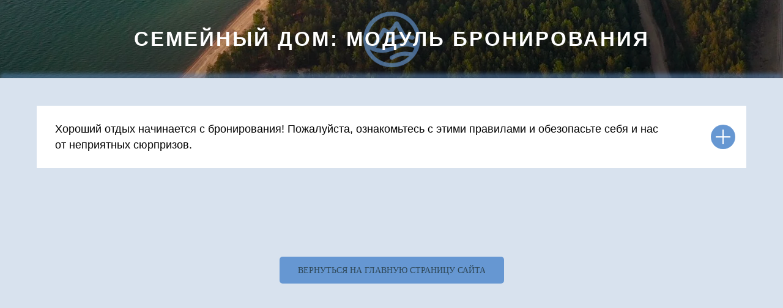

--- FILE ---
content_type: text/html; charset=UTF-8
request_url: https://amchitour.com/sdbron
body_size: 10084
content:
<!DOCTYPE html> <html> <head> <meta charset="utf-8" /> <meta http-equiv="Content-Type" content="text/html; charset=utf-8" /> <meta name="viewport" content="width=device-width, initial-scale=1.0" /> <!--metatextblock--> <title>Семейный дом: модуль бронирования </title> <meta name="description" content="Сервис онлайн-бронирования" /> <meta property="og:url" content="https://amchitour.com/sdbron" /> <meta property="og:title" content="Семейный дом: модуль бронирования " /> <meta property="og:description" content="Сервис онлайн-бронирования" /> <meta property="og:type" content="website" /> <meta property="og:image" content="https://static.tildacdn.com/tild3766-3430-4663-a362-373163316233/_-1762.JPG" /> <link rel="canonical" href="https://amchitour.com/sdbron"> <!--/metatextblock--> <meta name="format-detection" content="telephone=no" /> <meta http-equiv="x-dns-prefetch-control" content="on"> <link rel="dns-prefetch" href="https://ws.tildacdn.com"> <link rel="dns-prefetch" href="https://static.tildacdn.com"> <link rel="dns-prefetch" href="https://fonts.tildacdn.com"> <link rel="shortcut icon" href="https://static.tildacdn.com/tild3361-6431-4866-b865-353732343136/favicon-3.ico" type="image/x-icon" /> <link rel="apple-touch-icon" href="https://static.tildacdn.com/tild3830-6431-4231-b633-373734303562/______2.png"> <link rel="apple-touch-icon" sizes="76x76" href="https://static.tildacdn.com/tild3830-6431-4231-b633-373734303562/______2.png"> <link rel="apple-touch-icon" sizes="152x152" href="https://static.tildacdn.com/tild3830-6431-4231-b633-373734303562/______2.png"> <link rel="apple-touch-startup-image" href="https://static.tildacdn.com/tild3830-6431-4231-b633-373734303562/______2.png"> <meta name="msapplication-TileColor" content="#000000"> <meta name="msapplication-TileImage" content="https://static.tildacdn.com/tild6366-3063-4762-b332-313632383261/_____.png"> <!-- Assets --> <script src="https://neo.tildacdn.com/js/tilda-fallback-1.0.min.js" async charset="utf-8"></script> <link rel="stylesheet" href="https://static.tildacdn.com/css/tilda-grid-3.0.min.css" type="text/css" media="all" onerror="this.loaderr='y';"/> <link rel="stylesheet" href="https://static.tildacdn.com/ws/project1371353/tilda-blocks-page39563534.min.css?t=1755685577" type="text/css" media="all" onerror="this.loaderr='y';" /> <link rel="stylesheet" href="https://static.tildacdn.com/css/tilda-animation-2.0.min.css" type="text/css" media="all" onerror="this.loaderr='y';" /> <script type="text/javascript">TildaFonts=["427","429","431","433","435"];</script> <script type="text/javascript" src="https://static.tildacdn.com/js/tilda-fonts.min.js" charset="utf-8" onerror="this.loaderr='y';"></script> <script nomodule src="https://static.tildacdn.com/js/tilda-polyfill-1.0.min.js" charset="utf-8"></script> <script type="text/javascript">function t_onReady(func) {if(document.readyState!='loading') {func();} else {document.addEventListener('DOMContentLoaded',func);}}
function t_onFuncLoad(funcName,okFunc,time) {if(typeof window[funcName]==='function') {okFunc();} else {setTimeout(function() {t_onFuncLoad(funcName,okFunc,time);},(time||100));}}function t396_initialScale(t){var e=document.getElementById("rec"+t);if(e){var r=e.querySelector(".t396__artboard");if(r){var a=document.documentElement.clientWidth,i=[],l,n=r.getAttribute("data-artboard-screens");if(n){n=n.split(",");for(var o=0;o<n.length;o++)i[o]=parseInt(n[o],10)}else i=[320,480,640,960,1200];for(var o=0;o<i.length;o++){var d=i[o];a>=d&&(l=d)}var c="edit"===window.allrecords.getAttribute("data-tilda-mode"),s="center"===t396_getFieldValue(r,"valign",l,i),g="grid"===t396_getFieldValue(r,"upscale",l,i),u=t396_getFieldValue(r,"height_vh",l,i),_=t396_getFieldValue(r,"height",l,i),f=!!window.opr&&!!window.opr.addons||!!window.opera||-1!==navigator.userAgent.indexOf(" OPR/");if(!c&&s&&!g&&!u&&_&&!f){var h=parseFloat((a/l).toFixed(3)),v=[r,r.querySelector(".t396__carrier"),r.querySelector(".t396__filter")],p=Math.floor(parseInt(_,10)*h)+"px",b;r.style.setProperty("--initial-scale-height",p);for(var o=0;o<v.length;o++)v[o].style.setProperty("height","var(--initial-scale-height)");t396_scaleInitial__getElementsToScale(r).forEach((function(t){t.style.zoom=h}))}}}}function t396_scaleInitial__getElementsToScale(t){return t?Array.prototype.slice.call(t.children).filter((function(t){return t&&(t.classList.contains("t396__elem")||t.classList.contains("t396__group"))})):[]}function t396_getFieldValue(t,e,r,a){var i,l=a[a.length-1];if(!(i=r===l?t.getAttribute("data-artboard-"+e):t.getAttribute("data-artboard-"+e+"-res-"+r)))for(var n=0;n<a.length;n++){var o=a[n];if(!(o<=r)&&(i=o===l?t.getAttribute("data-artboard-"+e):t.getAttribute("data-artboard-"+e+"-res-"+o)))break}return i}window.TN_SCALE_INITIAL_VER="1.0";</script> <script src="https://static.tildacdn.com/js/jquery-1.10.2.min.js" charset="utf-8" onerror="this.loaderr='y';"></script> <script src="https://static.tildacdn.com/js/tilda-scripts-3.0.min.js" charset="utf-8" defer onerror="this.loaderr='y';"></script> <script src="https://static.tildacdn.com/ws/project1371353/tilda-blocks-page39563534.min.js?t=1755685577" charset="utf-8" async onerror="this.loaderr='y';"></script> <script src="https://static.tildacdn.com/js/tilda-lazyload-1.0.min.js" charset="utf-8" async onerror="this.loaderr='y';"></script> <script src="https://static.tildacdn.com/js/tilda-animation-2.0.min.js" charset="utf-8" async onerror="this.loaderr='y';"></script> <script src="https://static.tildacdn.com/js/tilda-zero-1.1.min.js" charset="utf-8" async onerror="this.loaderr='y';"></script> <script src="https://static.tildacdn.com/js/tilda-animation-sbs-1.0.min.js" charset="utf-8" async onerror="this.loaderr='y';"></script> <script src="https://static.tildacdn.com/js/tilda-zero-scale-1.0.min.js" charset="utf-8" async onerror="this.loaderr='y';"></script> <script src="https://static.tildacdn.com/js/tilda-events-1.0.min.js" charset="utf-8" async onerror="this.loaderr='y';"></script> <script type="text/javascript">window.dataLayer=window.dataLayer||[];</script> <!-- Google Tag Manager --> <script type="text/javascript">(function(w,d,s,l,i){w[l]=w[l]||[];w[l].push({'gtm.start':new Date().getTime(),event:'gtm.js'});var f=d.getElementsByTagName(s)[0],j=d.createElement(s),dl=l!='dataLayer'?'&l='+l:'';j.async=true;j.src='https://www.googletagmanager.com/gtm.js?id='+i+dl;f.parentNode.insertBefore(j,f);})(window,document,'script','dataLayer','UA-173991385-1');</script> <!-- End Google Tag Manager --> <!-- VK Pixel Code --> <script type="text/javascript" data-tilda-cookie-type="advertising">setTimeout(function(){!function(){var t=document.createElement("script");t.type="text/javascript",t.async=!0,t.src="https://vk.com/js/api/openapi.js?161",t.onload=function(){VK.Retargeting.Init("VK-RTRG-512452-alaqS"),VK.Retargeting.Hit()},document.head.appendChild(t)}();},2000);</script> <!-- End VK Pixel Code --> <script type="text/javascript">(function() {if((/bot|google|yandex|baidu|bing|msn|duckduckbot|teoma|slurp|crawler|spider|robot|crawling|facebook/i.test(navigator.userAgent))===false&&typeof(sessionStorage)!='undefined'&&sessionStorage.getItem('visited')!=='y'&&document.visibilityState){var style=document.createElement('style');style.type='text/css';style.innerHTML='@media screen and (min-width: 980px) {.t-records {opacity: 0;}.t-records_animated {-webkit-transition: opacity ease-in-out .2s;-moz-transition: opacity ease-in-out .2s;-o-transition: opacity ease-in-out .2s;transition: opacity ease-in-out .2s;}.t-records.t-records_visible {opacity: 1;}}';document.getElementsByTagName('head')[0].appendChild(style);function t_setvisRecs(){var alr=document.querySelectorAll('.t-records');Array.prototype.forEach.call(alr,function(el) {el.classList.add("t-records_animated");});setTimeout(function() {Array.prototype.forEach.call(alr,function(el) {el.classList.add("t-records_visible");});sessionStorage.setItem("visited","y");},400);}
document.addEventListener('DOMContentLoaded',t_setvisRecs);}})();</script></head> <body class="t-body" style="margin:0;"> <!--allrecords--> <div id="allrecords" class="t-records" data-hook="blocks-collection-content-node" data-tilda-project-id="1371353" data-tilda-page-id="39563534" data-tilda-page-alias="sdbron" data-tilda-formskey="f3cb7d64053d99e86e341b29f7fda127" data-tilda-lazy="yes" data-tilda-root-zone="com" data-tilda-ts="y" data-tilda-project-country="RU"> <div id="rec639874507" class="r t-rec" style="background-image:linear-gradient(0.868turn,rgba(202,204,144,1) 0%,rgba(229,157,162,1) 42%,rgba(102,151,210,1) 100%); " data-record-type="396" data-bg-color="linear-gradient(0.868turn,rgba(202,204,144,1) 0%,rgba(229,157,162,1) 42%,rgba(102,151,210,1) 100%)"> <!-- T396 --> <style>#rec639874507 .t396__artboard {height:128px;background-color:#ffffff;}#rec639874507 .t396__filter {height:128px;background-image:-webkit-gradient( linear,left top,left bottom,from(rgba(0,0,0,0.15)),to(rgba(0,0,0,0.3)) );background-image:-webkit-linear-gradient(top,rgba(0,0,0,0.15),rgba(0,0,0,0.3));background-image:linear-gradient(to bottom,rgba(0,0,0,0.15),rgba(0,0,0,0.3));will-change:transform;}#rec639874507 .t396__carrier{height:128px;background-position:center center;background-attachment:scroll;background-image:url('https://thb.tildacdn.com/tild3565-3961-4239-a636-373036323466/-/resize/20x/IMG_9280.jpg');background-size:cover;background-repeat:no-repeat;}@media screen and (max-width:1199px) {#rec639874507 .t396__artboard,#rec639874507 .t396__filter,#rec639874507 .t396__carrier {height:92px;}#rec639874507 .t396__filter {}#rec639874507 .t396__carrier {background-attachment:scroll;}}@media screen and (max-width:959px) {#rec639874507 .t396__artboard,#rec639874507 .t396__filter,#rec639874507 .t396__carrier {}#rec639874507 .t396__filter {}#rec639874507 .t396__carrier {background-attachment:scroll;}}@media screen and (max-width:833px) {#rec639874507 .t396__artboard,#rec639874507 .t396__filter,#rec639874507 .t396__carrier {height:106px;}#rec639874507 .t396__filter {}#rec639874507 .t396__carrier {background-attachment:scroll;}}@media screen and (max-width:639px) {#rec639874507 .t396__artboard,#rec639874507 .t396__filter,#rec639874507 .t396__carrier {height:100px;}#rec639874507 .t396__filter {}#rec639874507 .t396__carrier {background-attachment:scroll;}}@media screen and (max-width:479px) {#rec639874507 .t396__artboard,#rec639874507 .t396__filter,#rec639874507 .t396__carrier {height:98px;}#rec639874507 .t396__filter {}#rec639874507 .t396__carrier {background-attachment:scroll;}}#rec639874507 .tn-elem[data-elem-id="1694512720386"]{z-index:2;top:19px;left:calc(50% - 600px + 554px);width:93px;height:auto;}#rec639874507 .tn-elem.t396__elem--anim-hidden[data-elem-id="1694512720386"] {opacity:0;}#rec639874507 .tn-elem[data-elem-id="1694512720386"] .tn-atom{opacity:0.65;background-position:center center;border-color:transparent ;border-style:solid;}#rec639874507 .tn-elem[data-elem-id="1694512720386"] .tn-atom__img {}@media screen and (max-width:1199px) {#rec639874507 .tn-elem[data-elem-id="1694512720386"] {top:11px;left:calc(50% - 480px + 445px);width:71px;height:auto;}}@media screen and (max-width:959px) {#rec639874507 .tn-elem[data-elem-id="1694512720386"] {left:calc(50% - 417px + 382px);height:auto;}}@media screen and (max-width:833px) {#rec639874507 .tn-elem[data-elem-id="1694512720386"] {top:13px;left:calc(50% - 320px + 279px);width:82px;height:auto;}}@media screen and (max-width:639px) {#rec639874507 .tn-elem[data-elem-id="1694512720386"] {top:17px;left:calc(50% - 240px + 207px);width:67px;height:auto;}}@media screen and (max-width:479px) {#rec639874507 .tn-elem[data-elem-id="1694512720386"] {top:18px;left:calc(50% - 160px + 128px);width:64px;height:auto;}}#rec639874507 .tn-elem[data-elem-id="1470209944682"]{color:#ffffff;text-align:center;z-index:3;top:47px;left:calc(50% - 552px + 0px);width:1104px;height:auto;}#rec639874507 .tn-elem[data-elem-id="1470209944682"] .tn-atom{color:#ffffff;font-size:33px;font-family:'FuturaPT',Arial,sans-serif;line-height:1.05;font-weight:700;letter-spacing:3px;text-transform:uppercase;background-position:center center;border-color:transparent ;border-style:solid;}@media screen and (max-width:1199px) {#rec639874507 .tn-elem[data-elem-id="1470209944682"] {top:33px;left:calc(50% - 552px + 0px);width:780px;height:auto;}#rec639874507 .tn-elem[data-elem-id="1470209944682"] .tn-atom{font-size:23px;line-height:1.17;background-size:cover;}}@media screen and (max-width:959px) {#rec639874507 .tn-elem[data-elem-id="1470209944682"] {top:35px;height:auto;}#rec639874507 .tn-elem[data-elem-id="1470209944682"] .tn-atom{font-size:19px;background-size:cover;}}@media screen and (max-width:833px) {#rec639874507 .tn-elem[data-elem-id="1470209944682"] {top:33px;left:calc(50% - 552px + 1px);width:281px;height:auto;}#rec639874507 .tn-elem[data-elem-id="1470209944682"] .tn-atom{font-size:17px;background-size:cover;}}@media screen and (max-width:639px) {#rec639874507 .tn-elem[data-elem-id="1470209944682"] {top:35px;left:calc(50% - 552px + 1px);width:235px;height:auto;}#rec639874507 .tn-elem[data-elem-id="1470209944682"] .tn-atom{font-size:14px;background-size:cover;}}@media screen and (max-width:479px) {#rec639874507 .tn-elem[data-elem-id="1470209944682"] {top:34px;left:calc(50% - 552px + 0px);width:238px;height:auto;}#rec639874507 .tn-elem[data-elem-id="1470209944682"] .tn-atom{font-size:14px;background-size:cover;}}#rec639874507 .tn-elem[data-elem-id="1694514033034"]{z-index:4;top:123px;left:calc(50% - 600px + -300px);width:1800px;height:10px;-webkit-filter:blur(4px);filter:blur(4px);}@media (min-width:1200px) {#rec639874507 .tn-elem.t396__elem--anim-hidden[data-elem-id="1694514033034"] {opacity:0;}}#rec639874507 .tn-elem[data-elem-id="1694514033034"] .tn-atom{background-color:#6697d2;background-position:center center;border-color:transparent ;border-style:solid;}@media screen and (max-width:1199px) {#rec639874507 .tn-elem[data-elem-id="1694514033034"] {top:87px;left:calc(50% - 480px + -301px);}}@media screen and (max-width:959px) {}@media screen and (max-width:833px) {#rec639874507 .tn-elem[data-elem-id="1694514033034"] {top:101px;}}@media screen and (max-width:639px) {#rec639874507 .tn-elem[data-elem-id="1694514033034"] {top:96px;left:calc(50% - 240px + -299px);height:7px;}}@media screen and (max-width:479px) {#rec639874507 .tn-elem[data-elem-id="1694514033034"] {top:94px;left:calc(50% - 160px + -299px);height:7px;}}</style> <div class='t396'> <div class="t396__artboard" data-artboard-recid="639874507" data-artboard-screens="320,480,640,834,960,1200" data-artboard-height="128" data-artboard-valign="top" data-artboard-upscale="grid" data-artboard-height-res-320="98" data-artboard-height-res-480="100" data-artboard-height-res-640="106" data-artboard-height-res-960="92"> <div class="t396__carrier t-bgimg" data-artboard-recid="639874507" data-original="https://static.tildacdn.com/tild3565-3961-4239-a636-373036323466/IMG_9280.jpg"></div> <div class="t396__filter" data-artboard-recid="639874507"></div> <div class='t396__elem tn-elem tn-elem__6398745071694512720386 ' data-elem-id='1694512720386' data-elem-type='image' data-field-top-value="19" data-field-left-value="554" data-field-width-value="93" data-field-axisy-value="top" data-field-axisx-value="left" data-field-container-value="grid" data-field-topunits-value="px" data-field-leftunits-value="px" data-field-heightunits-value="" data-field-widthunits-value="px" data-animate-mobile="y" data-animate-sbs-event="intoview" data-animate-sbs-trg="0.5" data-animate-sbs-trgofst="0" data-animate-sbs-loop="loop" data-animate-sbs-opts="[{'ti':'0','mx':'0','my':'0','sx':'1','sy':'1','op':'1','ro':'0','bl':'0','ea':'','dt':'0'},{'ti':15000,'mx':'0','my':'0','sx':'1','sy':'1','op':'1','ro':360,'bl':'0','ea':'','dt':'0'}]" data-field-filewidth-value="1680" data-field-fileheight-value="1656" data-field-top-res-320-value="18" data-field-left-res-320-value="128" data-field-width-res-320-value="64" data-field-top-res-480-value="17" data-field-left-res-480-value="207" data-field-width-res-480-value="67" data-field-top-res-640-value="13" data-field-left-res-640-value="279" data-field-width-res-640-value="82" data-field-left-res-834-value="382" data-field-top-res-960-value="11" data-field-left-res-960-value="445" data-field-width-res-960-value="71"> <div class='tn-atom'> <img class='tn-atom__img t-img' data-original='https://static.tildacdn.com/tild3161-6134-4565-a635-363239626537/__.png'
src='https://thb.tildacdn.com/tild3161-6134-4565-a635-363239626537/-/resize/20x/__.png'
alt='' imgfield='tn_img_1694512720386'
/> </div> </div> <div class='t396__elem tn-elem tn-elem__6398745071470209944682' data-elem-id='1470209944682' data-elem-type='text' data-field-top-value="47" data-field-left-value="0" data-field-width-value="1104" data-field-axisy-value="top" data-field-axisx-value="center" data-field-container-value="grid" data-field-topunits-value="px" data-field-leftunits-value="px" data-field-heightunits-value="" data-field-widthunits-value="px" data-field-top-res-320-value="34" data-field-left-res-320-value="0" data-field-width-res-320-value="238" data-field-top-res-480-value="35" data-field-left-res-480-value="1" data-field-width-res-480-value="235" data-field-top-res-640-value="33" data-field-left-res-640-value="1" data-field-width-res-640-value="281" data-field-top-res-834-value="35" data-field-top-res-960-value="33" data-field-left-res-960-value="0" data-field-width-res-960-value="780"> <div class='tn-atom'field='tn_text_1470209944682'>семейный дом: Модуль бронирования</div> </div> <div class='t396__elem tn-elem tn-elem__6398745071694514033034 ' data-elem-id='1694514033034' data-elem-type='shape' data-field-top-value="123" data-field-left-value="-300" data-field-height-value="10" data-field-width-value="1800" data-field-axisy-value="top" data-field-axisx-value="left" data-field-container-value="grid" data-field-topunits-value="px" data-field-leftunits-value="px" data-field-heightunits-value="px" data-field-widthunits-value="px" data-animate-sbs-event="intoview" data-animate-sbs-trg="1" data-animate-sbs-trgofst="0" data-animate-sbs-loop="loop" data-animate-sbs-opts="[{'ti':'0','mx':'0','my':'0','sx':'1','sy':'1','op':'1','ro':'0','bl':'0','ea':'','dt':'0'},{'ti':5000,'mx':'0','my':'0','sx':'1','sy':'1','op':0.7,'ro':'0','bl':'0','ea':'','dt':'0'}]" data-field-top-res-320-value="94" data-field-left-res-320-value="-299" data-field-height-res-320-value="7" data-field-top-res-480-value="96" data-field-left-res-480-value="-299" data-field-height-res-480-value="7" data-field-top-res-640-value="101" data-field-top-res-960-value="87" data-field-left-res-960-value="-301"> <div class='tn-atom'> </div> </div> </div> </div> <script>t_onReady(function() {t_onFuncLoad('t396_init',function() {t396_init('639874507');});});</script> <!-- /T396 --> </div> <div id="rec641303686" class="r t-rec t-rec_pt_45 t-rec_pb_45 t-screenmin-980px" style="padding-top:45px;padding-bottom:45px;background-color:#d8e2ee; " data-animationappear="off" data-record-type="668" data-screen-min="980px" data-bg-color="#d8e2ee"> <!-- T668 --> <div class="t668"> <div class="t-container"> <div class="t668__col t-col t-col_12 "> <div class="t668__accordion" data-accordion="false" data-scroll-to-expanded="false"> <div class="t668__wrapper" style="background-color: #ffffff;"> <div class="t668__header "> <button type="button"
class="t668__trigger-button"
aria-controls="accordion1_641303686"
aria-expanded="false"> <span class="t668__title t-name t-name_xl" field="li_title__1480611044356" style="color: #000000;"><div style="font-size: 18px; line-height: 26px; text-align: center;" data-customstyle="yes"><p style="text-align: left;">Хороший отдых начинается с&nbsp;бронирования! Пожалуйста, ознакомьтесь с&nbsp;этими правилами и&nbsp;обезопасьте себя и&nbsp;нас от&nbsp;неприятных сюрпризов.</p></div></span> <span class="t668__icon"> <span class="t668__lines"> <svg role="presentation" focusable="false" width="24px" height="24px" viewBox="0 0 24 24" xmlns="http://www.w3.org/2000/svg" xmlns:xlink="http://www.w3.org/1999/xlink"> <g stroke="none" stroke-width="2px" fill="none" fill-rule="evenodd" stroke-linecap="square"> <g transform="translate(1.000000, 1.000000)" stroke="#ffffff"> <path d="M0,11 L22,11"></path> <path d="M11,0 L11,22"></path> </g> </g> </svg> </span> <span class="t668__circle" style="background-color: #6697d2"></span> </span> <span class="t668__icon t668__icon-hover"> <span class="t668__lines"> <svg role="presentation" focusable="false" width="24px" height="24px" viewBox="0 0 24 24" xmlns="http://www.w3.org/2000/svg" xmlns:xlink="http://www.w3.org/1999/xlink"> <g stroke="none" stroke-width="2px" fill="none" fill-rule="evenodd" stroke-linecap="square"> <g transform="translate(1.000000, 1.000000)" stroke="#ffffff"> <path d="M0,11 L22,11"></path> <path d="M11,0 L11,22"></path> </g> </g> </svg> </span> <span class="t668__circle" style="background-color: #cacc90"></span> </span> </button> </div> <div class="t668__content"
id="accordion1_641303686"
hidden > <div class="t668__textwrapper"> <div class="t668__text t-descr t-descr_xs" field="li_descr__1480611044356" style="color: #000000;"><strong style="color: rgb(102, 151, 210);">●</strong> Просим вас ознакомиться <a href="https://amchitour.com/" style="color: rgb(0, 0, 0); border-bottom-width: 2px; border-bottom-style: solid; border-bottom-color: rgb(102, 151, 210); box-shadow: none; text-decoration: none; font-weight: 400;">на&nbsp;главной странице сайта</a> со&nbsp;всеми возможностями турбазы, с&nbsp;особенностями действующего сезонного тарифа, с&nbsp;акциями и&nbsp;предложениями. Если у&nbsp;вас остались вопросы, принципиальные для&nbsp;вашего отдыха, обязательно позвоните к&nbsp;вашему менеджеру по&nbsp;бронированию для&nbsp;их&nbsp;уточнения.<br /><br /><span style="color: rgb(102, 151, 210);">● </span>Все номера сдаются целиком по&nbsp;указанной цене, независимо от&nbsp;количества гостей; информацию о&nbsp;вместимости каждого номера и&nbsp;возможности установки дополнительных мест вы&nbsp;найдете в&nbsp;описании номеров.<br /><br /><span style="color: rgb(102, 151, 210);">● </span><span style="color: rgb(51, 51, 51);">Н</span>омера бронируются не&nbsp;менее, чем на&nbsp;2 суток.<br /><br /><span style="color: rgb(102, 151, 210);">● </span>Дети до&nbsp;7 лет проживают бесплатно без предоставления спального места (спят с&nbsp;родителями) и&nbsp;не&nbsp;учитываются при бронировании. Если вы&nbsp;хотите, чтобы ребёнок до&nbsp;7 лет спал на&nbsp;отдельной кровати, обязательно говорите об&nbsp;этом менеджеру, если бронируете по&nbsp;телефону, и&nbsp;указывайте при бронировании онлайн. <span style="font-weight: 200;">(</span><span style="font-weight: 200; font-size: 14px;">Например, вы&nbsp;хотите забронировать номер на&nbsp;двоих взрослых и&nbsp;трёх детей 6, 8 и&nbsp;11 лет. При бронировании указывайте 4 человека, если малыш будет спать с&nbsp;родителями, и&nbsp;5 человек, если ребенку нужна отдельная кровать. Учитывайте при этом вместимость номера!)</span><br /><br /><span style="color: rgb(102, 151, 210);">● </span>После того, как вы&nbsp;отправили заявку на&nbsp;бронирование через сайт или по&nbsp;телефону, менеджер связывается с&nbsp;вами в&nbsp;течение рабочего дня, подтверждает наличие свободного номера, отвечает на&nbsp;вопросы по&nbsp;бронированию и&nbsp;высылает документ «Расчёт номера и&nbsp;реквизиты для&nbsp;оплаты» с&nbsp;вложением «Правила бронирования».<br /><br /><span style="color: rgb(102, 151, 210);">●</span> Ждём предоплату в&nbsp;размере 50% или 100% в&nbsp;течение трёх дней или в&nbsp;день получения реквизитов, если до&nbsp;заезда на&nbsp;турбазу остаётся менее трёх дней. При отсутствии предоплаты в&nbsp;указанные сроки бронь автоматически аннулируется. <span style="font-weight: 200; font-size: 14px;">(Исключения составляют бронирования за&nbsp;несколько месяцев до&nbsp;даты предполагаемого заезда. В&nbsp;этом случае бронь числится в&nbsp;системе автоматического бронирования турбазы, но&nbsp;вопрос о&nbsp;предоплате решается после того, как будут определены цены на&nbsp;новый туристический сезон.)</span><br /><br /><span style="color: rgb(102, 151, 210);">●</span> Факт внесения предоплаты расценивается Администрацией турбазы как свидетельство того, что гость, забронировавший номер, и&nbsp;сопровождающие его лица ознакомлены с&nbsp;Правилами бронирования и&nbsp;особенностями действующего тарифа. Соответственно, претензии от&nbsp;гостей по&nbsp;поводу несоответствия их&nbsp;ожиданий предлагаемым условиям на&nbsp;турбазе, обозначенным в&nbsp;Правилах бронирования и&nbsp;особенностях действующего тарифа, не&nbsp;будут приниматься во&nbsp;внимание.<br /><br /><span style="color: rgb(102, 151, 210);">●</span> Штрафы за&nbsp;отмену бронирования:<br />– в&nbsp;случае отмены бронирования за&nbsp;14 дней и&nbsp;более до&nbsp;даты предполагаемого заезда возвращаем предоплату в&nbsp;полном размере;<br />– в&nbsp;случае отмены бронирования за&nbsp;13−8 дней до&nbsp;даты предполагаемого заезда возвращаем предоплату в&nbsp;размере 50%;<br />– в&nbsp;случае отмены бронирования за&nbsp;7 и&nbsp;менее дней до&nbsp;даты предполагаемого заезда предоплату не&nbsp;возвращаем. (<span style="font-size: 14px; font-weight: 200;">Исключение делается для&nbsp;лиц, предоставивших справку о&nbsp;физической невозможности приехать на&nbsp;турбазу&nbsp;— болезнь, травма и&nbsp;пр.)</span><br /><br /><span style="color: rgb(102, 151, 210);">●</span> Проживание с&nbsp;домашними животными и&nbsp;их&nbsp;выгул на&nbsp;территории турбазы запрещены.<br /><br /><span style="color: rgb(102, 151, 210);">●</span> Сопровождающим лицам, не&nbsp;согласованным при бронировании (если не&nbsp;будет свободных мест), будет отказано в&nbsp;проживании.<br /><br /><span style="color: rgb(102, 151, 210);">●</span> Расчётный час при заселении&nbsp;— 16:00, при отъезде —14:00. Даже если вы&nbsp;приехали вечером, освободить номер должны не&nbsp;позднее указанного времени.<br /><br /><span style="color: rgb(102, 151, 210);">●</span> Заселение производится строго до&nbsp;22 часов. Администрация турбазы идет навстречу только тем гостям, которые предупредили о&nbsp;более позднем приезде заблаговременно. Эту информацию просим сообщить вашему менеджеру по&nbsp;бронированию.<br /><br /><span style="color: rgb(102, 151, 210);">●</span> Просим обратить внимание при бронировании, что бунгало на&nbsp;двоих и&nbsp;четверых стоят плотно друг к&nbsp;другу и&nbsp;близко от&nbsp;общей большой мангальной зоны. В&nbsp;связи с&nbsp;этим возможно соседство с&nbsp;шумными компаниями. Семьям с&nbsp;маленькими детьми и&nbsp;любителям спокойного отдыха рекомендуем бронировать семейные дома, юрты и&nbsp;номера «Комфорт».<br /><br /><span style="color: rgb(102, 151, 210);">●</span> Находиться и&nbsp;пользоваться инфраструктурой корпуса с&nbsp;благоустроенными номерами могут только гости, проживающие в&nbsp;этих номерах.<br /><br /><strong style="color: rgb(102, 151, 210);"><a href="#rec639874507" style="color: rgb(102, 151, 210);">⬆︎наверх</a></strong></div> </div> </div> </div> </div> </div> </div> </div> <script>t_onReady(function() {t_onFuncLoad('t668_init',function() {t668_init('641303686');});});</script> <style> #rec641303686 .t668__title{font-size:16px;line-height:1.3;color:#2f4858;font-weight:500;max-width:1000px;}#rec641303686 .t668__text{font-size:16px;max-width:1000px;}</style> </div> <div id="rec641303732" class="r t-rec t-rec_pt_45 t-rec_pb_45 t-screenmax-980px" style="padding-top:45px;padding-bottom:45px;background-color:#d8e2ee; " data-animationappear="off" data-record-type="668" data-screen-max="980px" data-bg-color="#d8e2ee"> <!-- T668 --> <div class="t668"> <div class="t-container"> <div class="t668__col t-col t-col_12 "> <div class="t668__accordion" data-accordion="false" data-scroll-to-expanded="false"> <div class="t668__wrapper" style="background-color: #ffffff;"> <div class="t668__header "> <button type="button"
class="t668__trigger-button"
aria-controls="accordion1_641303732"
aria-expanded="false"> <span class="t668__title t-name t-name_xl" field="li_title__5526389563420" style="color: #000000;"><div style="font-size: 16px; line-height: 26px; text-align: center;" data-customstyle="yes"><p style="text-align: center;">Хороший отдых начинается с&nbsp;бронирования! Пожалуйста, ознакомьтесь с&nbsp;этими правилами и&nbsp;обезопасьте себя и&nbsp;нас от&nbsp;неприятных сюрпризов.</p></div></span> <span class="t668__icon"> <span class="t668__lines"> <svg role="presentation" focusable="false" width="24px" height="24px" viewBox="0 0 24 24" xmlns="http://www.w3.org/2000/svg" xmlns:xlink="http://www.w3.org/1999/xlink"> <g stroke="none" stroke-width="2px" fill="none" fill-rule="evenodd" stroke-linecap="square"> <g transform="translate(1.000000, 1.000000)" stroke="#ffffff"> <path d="M0,11 L22,11"></path> <path d="M11,0 L11,22"></path> </g> </g> </svg> </span> <span class="t668__circle" style="background-color: #6697d2"></span> </span> <span class="t668__icon t668__icon-hover"> <span class="t668__lines"> <svg role="presentation" focusable="false" width="24px" height="24px" viewBox="0 0 24 24" xmlns="http://www.w3.org/2000/svg" xmlns:xlink="http://www.w3.org/1999/xlink"> <g stroke="none" stroke-width="2px" fill="none" fill-rule="evenodd" stroke-linecap="square"> <g transform="translate(1.000000, 1.000000)" stroke="#ffffff"> <path d="M0,11 L22,11"></path> <path d="M11,0 L11,22"></path> </g> </g> </svg> </span> <span class="t668__circle" style="background-color: #cacc90"></span> </span> </button> </div> <div class="t668__content"
id="accordion1_641303732"
hidden > <div class="t668__textwrapper"> <div class="t668__text t-descr t-descr_xs" field="li_descr__5526389563420" style="color: #000000;"><strong style="color: rgb(102, 151, 210);">●</strong> Просим вас ознакомиться <a href="https://amchitour.com/" style="color: rgb(0, 0, 0); border-bottom-width: 2px; border-bottom-style: solid; border-bottom-color: rgb(102, 151, 210); box-shadow: none; text-decoration: none; font-weight: 400;">на&nbsp;главной странице сайта</a> со&nbsp;всеми возможностями турбазы, с&nbsp;особенностями действующего сезонного тарифа, с&nbsp;акциями и&nbsp;предложениями. Если у&nbsp;вас остались вопросы, принципиальные для вашего отдыха, обязательно позвоните к&nbsp;вашему менеджеру по&nbsp;бронированию для их&nbsp;уточнения.<br /><br /><span style="color: rgb(102, 151, 210);">● </span>Все номера сдаются целиком по&nbsp;указанной цене, независимо от&nbsp;количества гостей; информацию о&nbsp;вместимости каждого номера и&nbsp;возможности установки дополнительных мест вы&nbsp;найдете в&nbsp;описании номеров.<br /><br /><span style="color: rgb(102, 151, 210);">● </span><span style="color: rgb(51, 51, 51);">Н</span>омера бронируются не&nbsp;менее, чем на&nbsp;2 суток.<br /><br /><span style="color: rgb(102, 151, 210);">● </span>Дети до&nbsp;7 лет проживают бесплатно без предоставления спального места (спят с&nbsp;родителями) и&nbsp;не&nbsp;учитываются при бронировании. Если вы&nbsp;хотите, чтобы ребёнок до&nbsp;7 лет спал на&nbsp;отдельной кровати, обязательно говорите об&nbsp;этом менеджеру, если бронируете по&nbsp;телефону, и&nbsp;указывайте при бронировании онлайн. <span style="font-weight: 200;">(</span><span style="font-weight: 200; font-size: 14px;">Например, вы&nbsp;хотите забронировать номер на&nbsp;двоих взрослых и&nbsp;трёх детей 6, 8 и&nbsp;11 лет. При бронировании указывайте 4 человека, если малыш будет спать с&nbsp;родителями, и&nbsp;5 человек, если ребенку нужна отдельная кровать. Учитывайте при этом вместимость номера!)</span><br /><br /><span style="color: rgb(102, 151, 210);">● </span>После того, как вы&nbsp;отправили заявку на&nbsp;бронирование через сайт или по&nbsp;телефону, менеджер связывается с&nbsp;вами в&nbsp;течение рабочего дня, подтверждает наличие свободного номера, отвечает на&nbsp;вопросы по&nbsp;бронированию и&nbsp;высылает документ «Расчёт номера и&nbsp;реквизиты для&nbsp;оплаты» с&nbsp;вложением «Правила бронирования».<br /><br /><span style="color: rgb(102, 151, 210);">●</span> Ждём предоплату в&nbsp;размере 50% или 100% в&nbsp;течение трёх дней или в&nbsp;день получения реквизитов, если до&nbsp;заезда на&nbsp;турбазу остаётся менее трёх дней. При отсутствии предоплаты в&nbsp;указанные сроки бронь автоматически аннулируется. <span style="font-size: 14px; font-weight: 200;">(Исключения составляют бронирования за&nbsp;несколько месяцев до&nbsp;даты предполагаемого заезда. В&nbsp;этом случае бронь числится в&nbsp;системе автоматического бронирования турбазы, но&nbsp;вопрос о&nbsp;предоплате решается после того, как будут определены цены на&nbsp;новый туристический сезон.)</span><br /><br /><span style="color: rgb(102, 151, 210);">●</span> Факт внесения предоплаты расценивается Администрацией турбазы как свидетельство того, что гость, забронировавший номер, и&nbsp;сопровождающие его лица ознакомлены с&nbsp;Правилами бронирования и&nbsp;особенностями действующего тарифа. Соответственно, претензии от&nbsp;гостей по&nbsp;поводу несоответствия их&nbsp;ожиданий предлагаемым условиям на&nbsp;турбазе, обозначенным в&nbsp;Правилах бронирования и&nbsp;особенностях действующего тарифа, не&nbsp;будут приниматься во&nbsp;внимание.<br /><br /><span style="color: rgb(102, 151, 210);">●</span> Штрафы за&nbsp;отмену бронирования:<br />– в&nbsp;случае отмены бронирования за&nbsp;14 дней и&nbsp;более до&nbsp;даты предполагаемого заезда возвращаем предоплату в&nbsp;полном размере;<br />– в&nbsp;случае отмены бронирования за&nbsp;13−8 дней до&nbsp;даты предполагаемого заезда возвращаем предоплату в&nbsp;размере 50%;<br />– в&nbsp;случае отмены бронирования за&nbsp;7 и&nbsp;менее дней до&nbsp;даты предполагаемого заезда предоплату не&nbsp;возвращаем. (<span style="font-weight: 200; font-size: 14px;">Исключение делается для&nbsp;лиц, предоставивших справку о&nbsp;физической невозможности приехать на&nbsp;турбазу&nbsp;— болезнь, травма и&nbsp;пр.)</span><br /><br /><span style="color: rgb(102, 151, 210);">●</span> Проживание с&nbsp;домашними животными и&nbsp;их&nbsp;выгул на&nbsp;территории турбазы запрещены.<br /><br /><span style="color: rgb(102, 151, 210);">●</span> Сопровождающим лицам, не&nbsp;согласованным при бронировании (если не&nbsp;будет свободных мест), будет отказано в&nbsp;проживании.<br /><br /><span style="color: rgb(102, 151, 210);">●</span> Расчётный час при заселении&nbsp;— 16:00, при отъезде —14:00. Даже если вы&nbsp;приехали вечером, освободить номер должны не&nbsp;позднее указанного времени.<br /><br /><span style="color: rgb(102, 151, 210);">●</span> Заселение производится строго до&nbsp;22 часов. Администрация турбазы идет навстречу только тем гостям, которые предупредили о&nbsp;более позднем приезде заблаговременно. Эту информацию просим сообщить вашему менеджеру по&nbsp;бронированию.<br /><br /><span style="color: rgb(102, 151, 210);">●</span> Просим обратить внимание при бронировании, что бунгало на&nbsp;двоих и&nbsp;четверых стоят плотно друг к&nbsp;другу и&nbsp;близко от&nbsp;общей большой мангальной зоны. В&nbsp;связи с&nbsp;этим возможно соседство с&nbsp;шумными компаниями. Семьям с&nbsp;маленькими детьми и&nbsp;любителям спокойного отдыха рекомендуем бронировать семейные дома, юрты и&nbsp;номера «Комфорт».<br /><br /><span style="color: rgb(102, 151, 210);">●</span> Находиться и&nbsp;пользоваться инфраструктурой корпуса с&nbsp;благоустроенными номерами могут только гости, проживающие в&nbsp;этих номерах.<br /><br /><strong style="color: rgb(102, 151, 210);"><a href="#rec639874507" style="color: rgb(102, 151, 210);">⬆︎наверх</a></strong></div> </div> </div> </div> </div> </div> </div> </div> <script>t_onReady(function() {t_onFuncLoad('t668_init',function() {t668_init('641303732');});});</script> <style> #rec641303732 .t668__title{font-size:16px;line-height:1.3;color:#2f4858;font-weight:500;max-width:1000px;}#rec641303732 .t668__text{font-size:16px;max-width:1000px;}</style> </div> <div id="rec639874509" class="r t-rec" style="background-color:#d8e2ee; " data-animationappear="off" data-record-type="131" data-bg-color="#d8e2ee"> <!-- T123 --> <div class="t123"> <div class="t-container_100 t123__centeredContainer"> <div class="t-width t-width_100 "> <!-- nominify begin --> <div class="hotelBdraivForm" data-online="1" data-frame_width="100" data-frame_height="100" data-online_full="1" data-frame_src="https://otelix.pro/bookOnline/658/t-204/c-byi" data-class_frame_src="https://otelix.pro/bookOnline/658/t-204/c-otelixClass" style="min-width:100%;height:100px;" data-load_img_url="https://otelix.pro/images/online_form_template/hotel/5964/1694653210_215_load_image.JPG">&nbsp;</div> <script type="text/javascript">(function(d, w) {if (w.otelixScriptInjected)return;w.otelixScriptInjected = true;var n = d.getElementsByTagName("script")[0];var s = d.createElement("script");s.type = "text/javascript";s.async = true;s.src = "https://otelix.pro/js/hotelBdraivLoader.js&t=" + new Date().getTime();var f = function() {n.parentNode.insertBefore(s, n);};if (w.opera == "[object Opera]") {d.addEventListener("DOMContentLoaded", f, false);}else {f();}})(document, window);
</script> <!-- nominify end --> </div> </div> </div> </div> <div id="rec639874510" class="r t-rec t-rec_pt_0 t-rec_pb_120" style="padding-top:0px;padding-bottom:120px;background-color:#d8e2ee; " data-record-type="191" data-bg-color="#d8e2ee"> <!-- T142 --> <div class="t142"> <a
class="t-btn t-btnflex t-btnflex_type_button t-btnflex_sm"
href="/"> <span class="t-btnflex__text">Вернуться на главную страницу сайта</span> <style>#rec639874510 .t-btnflex.t-btnflex_type_button {color:#2f4858;background-color:#6697d2;border-style:none !important;border-radius:5px;box-shadow:none !important;font-family:FuturaPT;font-weight:500;white-space:normal;text-transform:uppercase;transition-duration:0.2s;transition-property:background-color,color,border-color,box-shadow,opacity,transform;transition-timing-function:ease-in-out;position:relative;overflow:hidden;z-index:1;}#rec639874510 .t-btnflex.t-btnflex_type_button:not(.t-animate_no-hover) * {-webkit-backface-visibility:hidden;}#rec639874510 .t-btnflex.t-btnflex_type_button:not(.t-animate_no-hover)::after {content:'';position:absolute;top:0;left:0;right:0;bottom:0;z-index:-1;width:100%;height:100%;opacity:0;transition-property:opacity;transition-duration:inherit;transition-timing-function:inherit;background-image:linear-gradient(0.868turn,rgba(202,204,144,1) 0%,rgba(229,157,162,1) 42%,rgba(102,151,210,1) 100%);}@media (hover:hover) {#rec639874510 .t-btnflex.t-btnflex_type_button:not(.t-animate_no-hover):hover::after {opacity:1;}#rec639874510 .t-btnflex.t-btnflex_type_button:not(.t-animate_no-hover):focus-visible::after {opacity:1;}}@media (hover:hover) {#rec639874510 .t-btnflex.t-btnflex_type_button:not(.t-animate_no-hover):hover {animation-name:t-button-hover-animation;animation-duration:0s;animation-fill-mode:forwards;animation-delay:0.2s;animation-timing-function:linear;}#rec639874510 .t-btnflex.t-btnflex_type_button:not(.t-animate_no-hover):focus-visible {animation-name:t-button-hover-animation;animation-duration:0s;animation-fill-mode:forwards;animation-delay:0.2s;animation-timing-function:linear;}@keyframes t-button-hover-animation {to {background-image:none;background-color:transparent;}}}@media (hover:hover) {#rec639874510 .t-btnflex.t-btnflex_type_button:not(.t-animate_no-hover):hover {color:#2f4858 !important;}#rec639874510 .t-btnflex.t-btnflex_type_button:not(.t-animate_no-hover):focus-visible {color:#2f4858 !important;}}</style> </a> </div> </div> </div> <!--/allrecords--> <!-- Stat --> <!-- Yandex.Metrika counter 65953171 --> <script type="text/javascript" data-tilda-cookie-type="analytics">setTimeout(function(){(function(m,e,t,r,i,k,a){m[i]=m[i]||function(){(m[i].a=m[i].a||[]).push(arguments)};m[i].l=1*new Date();k=e.createElement(t),a=e.getElementsByTagName(t)[0],k.async=1,k.src=r,a.parentNode.insertBefore(k,a)})(window,document,"script","https://mc.yandex.ru/metrika/tag.js","ym");window.mainMetrikaId='65953171';ym(window.mainMetrikaId,"init",{clickmap:true,trackLinks:true,accurateTrackBounce:true,webvisor:true,ecommerce:"dataLayer"});},2000);</script> <noscript><div><img src="https://mc.yandex.ru/watch/65953171" style="position:absolute; left:-9999px;" alt="" /></div></noscript> <!-- /Yandex.Metrika counter --> <script type="text/javascript">if(!window.mainTracker) {window.mainTracker='tilda';}
setTimeout(function(){(function(d,w,k,o,g) {var n=d.getElementsByTagName(o)[0],s=d.createElement(o),f=function(){n.parentNode.insertBefore(s,n);};s.type="text/javascript";s.async=true;s.key=k;s.id="tildastatscript";s.src=g;if(w.opera=="[object Opera]") {d.addEventListener("DOMContentLoaded",f,false);} else {f();}})(document,window,'239916b0bdab3cf24ea25368b91d33c9','script','https://static.tildacdn.com/js/tilda-stat-1.0.min.js');},2000);</script> <!-- Google Tag Manager (noscript) --> <noscript><iframe src="https://www.googletagmanager.com/ns.html?id=UA-173991385-1" height="0" width="0" style="display:none;visibility:hidden"></iframe></noscript> <!-- End Google Tag Manager (noscript) --> <!-- VK Pixel code (noscript) --> <noscript><img src="https://vk.com/rtrg?p=VK-RTRG-512452-alaqS" style="position:fixed; left:-999px;" alt=""/></noscript> <!-- End VK Pixel code (noscript) --> </body> </html>

--- FILE ---
content_type: application/javascript; charset=utf-8
request_url: https://otelix.pro/js/hotelBdraivLoader.js&t=1768604822650
body_size: 364
content:
(function(d,w){if(w.hotelBdraivScriptLoaded)return;w.otelixConfig={
otelixHost:'https://otelix.pro',getPayFormUrl:'https://otelix.pro/bookingPayment/getPayForm',loadImageUrl:'https://otelix.pro/css/onlineBooking/images/online-default-loader.svg',
test:'',tilda:''};
var u='https://otelix.pro/js/site/hotelBdraivScript.v44.2.js';var h=d.getElementsByTagName("head")[0]||d.documentElement;
var s=d.createElement("script");s.type="text/javascript";s.charset='utf-8';s.src=u;var ok=false;
s.onload=s.onreadystatechange=function(){
if(!ok&&(!this.readyState||this.readyState==="loaded"||this.readyState==="complete")){
ok=true;s.onload=s.onreadystatechange=null;if(h&&s.parentNode){
h.removeChild(s);}}};h.insertBefore(s,h.firstChild);})(document,window);

--- FILE ---
content_type: application/javascript; charset=utf-8
request_url: https://otelix.pro/js/site/hotelBdraivScript.v44.2.js
body_size: 58809
content:
!function(){function e(){return!window.bdraiv_jQuery}function o(){if(w=b(window),"undefined"==typeof Cookies.get("otelixFromUrl")){var e=document.referrer?document.referrer:"";Cookies.set("otelixFromUrl",e)}r(),g(),i(),a(),c(),m(),t(),H&&v(),n()}function t(){if(H=!1,y.tilda)H=!0;else{var e=b("#allrecords");e.length&&e.attr("data-tilda-page-id")&&(H=!0)}}function i(){b.magnificPopup&&(d("magnificPopup"),b.extend(!0,b.magnificPopup.defaults,{tClose:"Закрыть (Esc)",tLoading:"Загрузка...",gallery:{tPrev:"Предыдущее (стрелка влево)",tNext:"Следующее (стрелка вправо)",tCounter:"%curr% из %total%"},image:{tError:"Не удалось загрузить изображение."}}))}function r(){}function n(){var e=document.location.hash;if(0===e.indexOf("#otelix")){var o=e.split("__");if(!(o.length<3)){var t=o[1];"pay"===t&&l(o[2],o[3])}}}function a(){window.otelixOpenPayForm=function(e){s(e)}}function l(e,o){s();var t=window.otelixConfig.getPayFormUrl+"?number="+e;o&&(t+="&"+o.replace("?","&"));var i=u("orderId");i&&(t=f(t,"orderId",i)),b.ajax({dataType:"jsonp",jsonp:"callback",jsonpCallback:"otelixOpenPayForm",url:t,timeout:1e4,error:function(e,o,t){y.test&&console.error("error",o),y.test&&console.error(t),"timeout"===o&&s({error:"Попробуйте обновить страницу<br>Please try to reload the page"})}})}function s(e){var o=500,t=300,i=582,r=426;e&&(o=e.width,t=e.height);var n,a=t,l=o;if(!b.otelixPayBox){if(e&&e.error)return;d("colorbox");var s=b('<div class="otelixCboxWrapper"></div>'),c=window.otelixConfig.loadImageUrl;n=b('<div class="otelixPayForm"></div>').css("background","url("+c+") center center no-repeat"),s.append(n),b.otelixPayBox=b.otelix_colorbox({html:s,innerWidth:o,innerHeight:t,initialWidth:i,initialHeight:r,open:!0,overlayClose:!1,escKey:!1,onLoad:function(e){b("#otelix_cboxClose").css("visibility","hidden")},onClosed:function(){b.otelixPayBox=null,b.otelix_colorbox.remove()}})}if(n||(n=b(".otelixPayForm")),n.height(a+5).width(l),b.otelix_colorbox.resize({innerWidth:o,innerHeight:t+32}),e)if(e.error)n.append('<div style="width:100%;height:100%;text-align:center"><h2>'+e.error+"</h2></div>");else{var f=b("<iframe>");f.prop("src",e.frameSrc).prop("width",e.width).prop("height",e.height).prop("style","display:none").prop("frameBorder",0),f.one("load",function(){b(this).show(),n.css("background",""),e.success&&b("#otelix_cboxClose").css("visibility","visible")}),n.html("").append(f)}}function d(e,o){if(!b.otelixAddedStyles||!b.otelixAddedStyles[e]){var t=b.otelixStyles[e];"undefined"==typeof o&&(o=!0),o&&(t=t.replace(/\{otelix_host\}/g,window.otelixConfig.otelixHost)),b('<style type="text/css">'+t+"</style>").appendTo(b("head")),b.otelixAddedStyles||(b.otelixAddedStyles={}),b.otelixAddedStyles[e]=!0}}function c(){function e(){window.addEventListener("message",function(e){if(e.data.hotelBdraivMessage&&(e.origin===y.otelixHost||y.tilda)){var i=e.data.type;if(y.test&&console.log("frame message received",i,e.data),"resize"===i){var r=document.getElementById(e.data.frameName);if(!r)return;var n=+e.data.height;r.height=n,b(r).closest(B).height(n)}else if("gallery"===i)o(e.data.pictures);else if("openPayForm"===i)l(e.data.number);else if("scroll"===i){var r=document.getElementById(e.data.frameName);if(!r)return;if(e.data.isFirstRequest){if(t)return;t=!0}if(e.data.scrollAdjust){var a=r.getBoundingClientRect().top+window.scrollY;a+=-e.data.scrollAdjust,window.scroll({top:a,behavior:"smooth"})}else r.scrollIntoView({behavior:"smooth",block:"start"})}else"test"===i&&console.log(e.data)}},!1)}function o(e){var o=[];e.forEach(function(e){o.push({src:e})}),b.magnificPopup.open({mainClass:"otelix-mfp",items:o,type:"image",image:{cursor:null},gallery:{enabled:!0}})}if("function"!=typeof b.fn.hotelBdraivForm){b.fn.hotelBdraivForm=function(e){function o(){var e=document.createElement("iframe"),o=Cookies.get("otelixFromUrl"),i=window.location.href,r=t.data("online"),n=t.data("online_full"),a=t.data("frame_src");if(r)if(n){var l=u(j);l&&(a=t.data("class_frame_src"),a=a.replace("otelixClass",l))}else"300px"===t.css("width")&&t.css("width","auto");if(o&&(a=f(a,"fromUrl",encodeURIComponent(o))),a=f(a,"sourceUrl",encodeURIComponent(i)),e.width=t.data("frame_width")||"100%",e.height=t.data("frame_height")||"100%",e.style="display:none;",e.frameBorder=0,e.id="hbdFrame"+Math.random(),e.name=e.id,r&&(e.width="100%",t.css("min-height","100px"),t.css("background-color","transparent"),n)){t.css("min-width","100%");var s=null;P||(s=u(I),s&&(a=f(a,I,s),P=!0))}e.src=a;var d=b(e);d.one("load",function(){b(this).show(),t.css("background","")}),t.empty(),t.append(e)}var t=this;if(!t.data(k)){if(y.debug&&console.log("applying hotelBdraivForm",t),t.parent().addClass("hotelBdraivForm-parent"),t.data("insert_to")){var i=t.data("insert_to");if(i.length){var r={};try{r=b(i).first()}catch(n){console.error("bad insert-to selector: "+i)}if(!r.length)return;r.prepend(t)}}if(t.data("online")&&U>=S)return void console.error("otelix: can not install more than "+S+" online forms on page");t.data(k,!0);var a=b.extend({autoload:!1},e),l=t.data("load_img_url");if(l||(l=otelixConfig.loadImageUrl),t.css("background","url("+l+") center center no-repeat"),a.autoload||h(t))o();else{var s=function(){h(t)&&(w.off("scroll",s),o())};w.on("scroll",s)}U++}};var t=!1;window.BDraivHotelForm=function(e,o){e||(e=B),b(e).each(function(){b(this).hotelBdraivForm({autoload:o})})},e()}}function f(e,o,t){return e+=-1===e.indexOf("?")?"?":"&",e+=o+"="+t}function u(e){for(var o=window.location.search.substring(1),t=o.split("&"),i=0;i<t.length;i++){var r=t[i].split("=");if(r[0]==e)return r[1]}return!1}function h(e){var o=parseInt(e.offset().top),t=parseInt(e.height()),i=parseInt(w.scrollTop()),r=parseInt(w.height()),n=i+r>o&&o+t>i;return n}function m(){var e=b(B);e.length&&e.each(function(){b(this).hotelBdraivForm()})}function p(){b("body").on("click","a",function(){var e=b(this).attr("href");"#popup:"==e.substring(0,7)&&setTimeout(function(){BDraivHotelForm(null,!0)},0)})}function g(){d("otelix",!1)}function v(){p(),x(),d("tilda",!1)}function x(){var e=b("."+_);y.test&&console.log("$tildaForms",e),e.each(function(){function e(e,o){y.test&&console.log("inserting form, $form, $frameCont",o,e),e.empty().append(o),BDraivHotelForm(e.find(".hotelBdraivForm"),!0)}var o=b(this),t=o.data("tilda_block_id"),i=b("#"+t);if(y.test&&console.log("block",t,i),i.length&&!i.data("otelixTildaFrameInjected")){i.data("otelixTildaFrameInjected",!0);var r=i.find(".t-popup");y.test&&console.log("$popup",r);var n=i.find(".t-form");if(n.empty(),o.removeClass(_).addClass(C),y.test&&console.log("$form",o),n.is(":visible"))y.test&&console.log("cont. is visible"),e(n,o);else{var a=r.attr("data-tooltip-hook");if(y.test&&console.log("cont. is NOT visible, anchor",a),!a)return;var l=b('a[href="'+a+'"]');y.test&&console.log("links",l),l.each(function(){var t=b(this);t.on("click",function(){y.test&&console.log("link clicked, $frameCont",n,n.html()),n.find(".hotelBdraivForm").length||e(n,o)})})}}})}if(!window.hotelBdraivScriptLoaded){window.hotelBdraivScriptLoaded=!0;var y=window.otelixConfig;y.test&&console.log("config",y);var w,b,F,C="hotelBdraivForm",B="."+C,_="hotelBdraivForm-tilda",k="hotelBdraivForm_initialized",I="otelixSearch",P=!1,j="otelixRoomClass",S=10,U=0,H=null;e()?(otelix_loadVendorsInline(),b=F=window.bdraiv_jQuery,b(document).ready(function(){o()})):(b=F=window.bdraiv_jQuery,b(document).ready(function(){o()}))}}();
function otelix_loadVendorsInline(){var e=!1,t=!1,n=!1;!function(t,n){"object"==typeof e&&"object"==typeof e.exports?e.exports=t.document?n(t,!0):function(e){if(!e.document)throw new Error("jQuery requires a window with a document");return n(e)}:n(t)}("undefined"!=typeof window?window:this,function(e,t){function o(e){var t=e.length,n=re.type(e);return"function"===n||re.isWindow(e)?!1:1===e.nodeType&&t?!0:"array"===n||0===t||"number"==typeof t&&t>0&&t-1 in e}function i(e,t,n){if(re.isFunction(t))return re.grep(e,function(e,o){return!!t.call(e,o,e)!==n});if(t.nodeType)return re.grep(e,function(e){return e===t!==n});if("string"==typeof t){if(fe.test(t))return re.filter(t,e,n);t=re.filter(t,e)}return re.grep(e,function(e){return re.inArray(e,t)>=0!==n})}function r(e,t){do e=e[t];while(e&&1!==e.nodeType);return e}function a(e){var t=we[e]={};return re.each(e.match(be)||[],function(e,n){t[n]=!0}),t}function s(){me.addEventListener?(me.removeEventListener("DOMContentLoaded",l,!1),e.removeEventListener("load",l,!1)):(me.detachEvent("onreadystatechange",l),e.detachEvent("onload",l))}function l(){(me.addEventListener||"load"===event.type||"complete"===me.readyState)&&(s(),re.ready())}function c(e,t,n){if(void 0===n&&1===e.nodeType){var o="data-"+t.replace(_e,"-$1").toLowerCase();if(n=e.getAttribute(o),"string"==typeof n){try{n="true"===n?!0:"false"===n?!1:"null"===n?null:+n+""===n?+n:Ee.test(n)?re.parseJSON(n):n}catch(i){}re.data(e,t,n)}else n=void 0}return n}function u(e){var t;for(t in e)if(("data"!==t||!re.isEmptyObject(e[t]))&&"toJSON"!==t)return!1;return!0}function d(e,t,n,o){if(re.acceptData(e)){var i,r,a=re.expando,s=e.nodeType,l=s?re.cache:e,c=s?e[a]:e[a]&&a;if(c&&l[c]&&(o||l[c].data)||void 0!==n||"string"!=typeof t)return c||(c=s?e[a]=Y.pop()||re.guid++:a),l[c]||(l[c]=s?{}:{toJSON:re.noop}),("object"==typeof t||"function"==typeof t)&&(o?l[c]=re.extend(l[c],t):l[c].data=re.extend(l[c].data,t)),r=l[c],o||(r.data||(r.data={}),r=r.data),void 0!==n&&(r[re.camelCase(t)]=n),"string"==typeof t?(i=r[t],null==i&&(i=r[re.camelCase(t)])):i=r,i}}function p(e,t,n){if(re.acceptData(e)){var o,i,r=e.nodeType,a=r?re.cache:e,s=r?e[re.expando]:re.expando;if(a[s]){if(t&&(o=n?a[s]:a[s].data)){re.isArray(t)?t=t.concat(re.map(t,re.camelCase)):t in o?t=[t]:(t=re.camelCase(t),t=t in o?[t]:t.split(" ")),i=t.length;for(;i--;)delete o[t[i]];if(n?!u(o):!re.isEmptyObject(o))return}(n||(delete a[s].data,u(a[s])))&&(r?re.cleanData([e],!0):oe.deleteExpando||a!=a.window?delete a[s]:a[s]=null)}}}function f(){return!0}function h(){return!1}function m(){try{return me.activeElement}catch(e){}}function g(e){var t=Oe.split("|"),n=e.createDocumentFragment();if(n.createElement)for(;t.length;)n.createElement(t.pop());return n}function v(e,t){var n,o,i=0,r=typeof e.getElementsByTagName!==ke?e.getElementsByTagName(t||"*"):typeof e.querySelectorAll!==ke?e.querySelectorAll(t||"*"):void 0;if(!r)for(r=[],n=e.childNodes||e;null!=(o=n[i]);i++)!t||re.nodeName(o,t)?r.push(o):re.merge(r,v(o,t));return void 0===t||t&&re.nodeName(e,t)?re.merge([e],r):r}function x(e){je.test(e.type)&&(e.defaultChecked=e.checked)}function y(e,t){return re.nodeName(e,"table")&&re.nodeName(11!==t.nodeType?t:t.firstChild,"tr")?e.getElementsByTagName("tbody")[0]||e.appendChild(e.ownerDocument.createElement("tbody")):e}function b(e){return e.type=(null!==re.find.attr(e,"type"))+"/"+e.type,e}function w(e){var t=Ve.exec(e.type);return t?e.type=t[1]:e.removeAttribute("type"),e}function C(e,t){for(var n,o=0;null!=(n=e[o]);o++)re._data(n,"globalEval",!t||re._data(t[o],"globalEval"))}function T(e,t){if(1===t.nodeType&&re.hasData(e)){var n,o,i,r=re._data(e),a=re._data(t,r),s=r.events;if(s){delete a.handle,a.events={};for(n in s)for(o=0,i=s[n].length;i>o;o++)re.event.add(t,n,s[n][o])}a.data&&(a.data=re.extend({},a.data))}}function k(e,t){var n,o,i;if(1===t.nodeType){if(n=t.nodeName.toLowerCase(),!oe.noCloneEvent&&t[re.expando]){i=re._data(t);for(o in i.events)re.removeEvent(t,o,i.handle);t.removeAttribute(re.expando)}"script"===n&&t.text!==e.text?(b(t).text=e.text,w(t)):"object"===n?(t.parentNode&&(t.outerHTML=e.outerHTML),oe.html5Clone&&e.innerHTML&&!re.trim(t.innerHTML)&&(t.innerHTML=e.innerHTML)):"input"===n&&je.test(e.type)?(t.defaultChecked=t.checked=e.checked,t.value!==e.value&&(t.value=e.value)):"option"===n?t.defaultSelected=t.selected=e.defaultSelected:("input"===n||"textarea"===n)&&(t.defaultValue=e.defaultValue)}}function E(t,n){var o,i=re(n.createElement(t)).appendTo(n.body),r=e.getDefaultComputedStyle&&(o=e.getDefaultComputedStyle(i[0]))?o.display:re.css(i[0],"display");return i.detach(),r}function _(e){var t=me,n=et[e];return n||(n=E(e,t),"none"!==n&&n||(Ze=(Ze||re("<iframe frameborder='0' width='0' height='0'/>")).appendTo(t.documentElement),t=(Ze[0].contentWindow||Ze[0].contentDocument).document,t.write(),t.close(),n=E(e,t),Ze.detach()),et[e]=n),n}function N(e,t){return{get:function(){var n=e();return null!=n?n?void delete this.get:(this.get=t).apply(this,arguments):void 0}}}function S(e,t){if(t in e)return t;for(var n=t.charAt(0).toUpperCase()+t.slice(1),o=t,i=ft.length;i--;)if(t=ft[i]+n,t in e)return t;return o}function L(e,t){for(var n,o,i,r=[],a=0,s=e.length;s>a;a++)o=e[a],o.style&&(r[a]=re._data(o,"olddisplay"),n=o.style.display,t?(r[a]||"none"!==n||(o.style.display=""),""===o.style.display&&Le(o)&&(r[a]=re._data(o,"olddisplay",_(o.nodeName)))):(i=Le(o),(n&&"none"!==n||!i)&&re._data(o,"olddisplay",i?n:re.css(o,"display"))));for(a=0;s>a;a++)o=e[a],o.style&&(t&&"none"!==o.style.display&&""!==o.style.display||(o.style.display=t?r[a]||"":"none"));return e}function A(e,t,n){var o=ct.exec(t);return o?Math.max(0,o[1]-(n||0))+(o[2]||"px"):t}function j(e,t,n,o,i){for(var r=n===(o?"border":"content")?4:"width"===t?1:0,a=0;4>r;r+=2)"margin"===n&&(a+=re.css(e,n+Se[r],!0,i)),o?("content"===n&&(a-=re.css(e,"padding"+Se[r],!0,i)),"margin"!==n&&(a-=re.css(e,"border"+Se[r]+"Width",!0,i))):(a+=re.css(e,"padding"+Se[r],!0,i),"padding"!==n&&(a+=re.css(e,"border"+Se[r]+"Width",!0,i)));return a}function I(e,t,n){var o=!0,i="width"===t?e.offsetWidth:e.offsetHeight,r=tt(e),a=oe.boxSizing&&"border-box"===re.css(e,"boxSizing",!1,r);if(0>=i||null==i){if(i=nt(e,t,r),(0>i||null==i)&&(i=e.style[t]),it.test(i))return i;o=a&&(oe.boxSizingReliable()||i===e.style[t]),i=parseFloat(i)||0}return i+j(e,t,n||(a?"border":"content"),o,r)+"px"}function D(e,t,n,o,i){return new D.prototype.init(e,t,n,o,i)}function H(){return setTimeout(function(){ht=void 0}),ht=re.now()}function M(e,t){var n,o={height:e},i=0;for(t=t?1:0;4>i;i+=2-t)n=Se[i],o["margin"+n]=o["padding"+n]=e;return t&&(o.opacity=o.width=e),o}function F(e,t,n){for(var o,i=(bt[t]||[]).concat(bt["*"]),r=0,a=i.length;a>r;r++)if(o=i[r].call(n,t,e))return o}function O(e,t,n){var o,i,r,a,s,l,c,u,d=this,p={},f=e.style,h=e.nodeType&&Le(e),m=re._data(e,"fxshow");n.queue||(s=re._queueHooks(e,"fx"),null==s.unqueued&&(s.unqueued=0,l=s.empty.fire,s.empty.fire=function(){s.unqueued||l()}),s.unqueued++,d.always(function(){d.always(function(){s.unqueued--,re.queue(e,"fx").length||s.empty.fire()})})),1===e.nodeType&&("height"in t||"width"in t)&&(n.overflow=[f.overflow,f.overflowX,f.overflowY],c=re.css(e,"display"),u="none"===c?re._data(e,"olddisplay")||_(e.nodeName):c,"inline"===u&&"none"===re.css(e,"float")&&(oe.inlineBlockNeedsLayout&&"inline"!==_(e.nodeName)?f.zoom=1:f.display="inline-block")),n.overflow&&(f.overflow="hidden",oe.shrinkWrapBlocks()||d.always(function(){f.overflow=n.overflow[0],f.overflowX=n.overflow[1],f.overflowY=n.overflow[2]}));for(o in t)if(i=t[o],gt.exec(i)){if(delete t[o],r=r||"toggle"===i,i===(h?"hide":"show")){if("show"!==i||!m||void 0===m[o])continue;h=!0}p[o]=m&&m[o]||re.style(e,o)}else c=void 0;if(re.isEmptyObject(p))"inline"===("none"===c?_(e.nodeName):c)&&(f.display=c);else{m?"hidden"in m&&(h=m.hidden):m=re._data(e,"fxshow",{}),r&&(m.hidden=!h),h?re(e).show():d.done(function(){re(e).hide()}),d.done(function(){var t;re._removeData(e,"fxshow");for(t in p)re.style(e,t,p[t])});for(o in p)a=F(h?m[o]:0,o,d),o in m||(m[o]=a.start,h&&(a.end=a.start,a.start="width"===o||"height"===o?1:0))}}function P(e,t){var n,o,i,r,a;for(n in e)if(o=re.camelCase(n),i=t[o],r=e[n],re.isArray(r)&&(i=r[1],r=e[n]=r[0]),n!==o&&(e[o]=r,delete e[n]),a=re.cssHooks[o],a&&"expand"in a){r=a.expand(r),delete e[o];for(n in r)n in e||(e[n]=r[n],t[n]=i)}else t[o]=i}function z(e,t,n){var o,i,r=0,a=yt.length,s=re.Deferred().always(function(){delete l.elem}),l=function(){if(i)return!1;for(var t=ht||H(),n=Math.max(0,c.startTime+c.duration-t),o=n/c.duration||0,r=1-o,a=0,l=c.tweens.length;l>a;a++)c.tweens[a].run(r);return s.notifyWith(e,[c,r,n]),1>r&&l?n:(s.resolveWith(e,[c]),!1)},c=s.promise({elem:e,props:re.extend({},t),opts:re.extend(!0,{specialEasing:{}},n),originalProperties:t,originalOptions:n,startTime:ht||H(),duration:n.duration,tweens:[],createTween:function(t,n){var o=re.Tween(e,c.opts,t,n,c.opts.specialEasing[t]||c.opts.easing);return c.tweens.push(o),o},stop:function(t){var n=0,o=t?c.tweens.length:0;if(i)return this;for(i=!0;o>n;n++)c.tweens[n].run(1);return t?s.resolveWith(e,[c,t]):s.rejectWith(e,[c,t]),this}}),u=c.props;for(P(u,c.opts.specialEasing);a>r;r++)if(o=yt[r].call(c,e,u,c.opts))return o;return re.map(u,F,c),re.isFunction(c.opts.start)&&c.opts.start.call(e,c),re.fx.timer(re.extend(l,{elem:e,anim:c,queue:c.opts.queue})),c.progress(c.opts.progress).done(c.opts.done,c.opts.complete).fail(c.opts.fail).always(c.opts.always)}function B(e){return function(t,n){"string"!=typeof t&&(n=t,t="*");var o,i=0,r=t.toLowerCase().match(be)||[];if(re.isFunction(n))for(;o=r[i++];)"+"===o.charAt(0)?(o=o.slice(1)||"*",(e[o]=e[o]||[]).unshift(n)):(e[o]=e[o]||[]).push(n)}}function q(e,t,n,o){function i(s){var l;return r[s]=!0,re.each(e[s]||[],function(e,s){var c=s(t,n,o);return"string"!=typeof c||a||r[c]?a?!(l=c):void 0:(t.dataTypes.unshift(c),i(c),!1)}),l}var r={},a=e===$t;return i(t.dataTypes[0])||!r["*"]&&i("*")}function W(e,t){var n,o,i=re.ajaxSettings.flatOptions||{};for(o in t)void 0!==t[o]&&((i[o]?e:n||(n={}))[o]=t[o]);return n&&re.extend(!0,e,n),e}function R(e,t,n){for(var o,i,r,a,s=e.contents,l=e.dataTypes;"*"===l[0];)l.shift(),void 0===i&&(i=e.mimeType||t.getResponseHeader("Content-Type"));if(i)for(a in s)if(s[a]&&s[a].test(i)){l.unshift(a);break}if(l[0]in n)r=l[0];else{for(a in n){if(!l[0]||e.converters[a+" "+l[0]]){r=a;break}o||(o=a)}r=r||o}return r?(r!==l[0]&&l.unshift(r),n[r]):void 0}function $(e,t,n,o){var i,r,a,s,l,c={},u=e.dataTypes.slice();if(u[1])for(a in e.converters)c[a.toLowerCase()]=e.converters[a];for(r=u.shift();r;)if(e.responseFields[r]&&(n[e.responseFields[r]]=t),!l&&o&&e.dataFilter&&(t=e.dataFilter(t,e.dataType)),l=r,r=u.shift())if("*"===r)r=l;else if("*"!==l&&l!==r){if(a=c[l+" "+r]||c["* "+r],!a)for(i in c)if(s=i.split(" "),s[1]===r&&(a=c[l+" "+s[0]]||c["* "+s[0]])){a===!0?a=c[i]:c[i]!==!0&&(r=s[0],u.unshift(s[1]));break}if(a!==!0)if(a&&e["throws"])t=a(t);else try{t=a(t)}catch(d){return{state:"parsererror",error:a?d:"No conversion from "+l+" to "+r}}}return{state:"success",data:t}}function X(e,t,n,o){var i;if(re.isArray(t))re.each(t,function(t,i){n||Vt.test(e)?o(e,i):X(e+"["+("object"==typeof i?t:"")+"]",i,n,o)});else if(n||"object"!==re.type(t))o(e,t);else for(i in t)X(e+"["+i+"]",t[i],n,o)}function U(){try{return new e.XMLHttpRequest}catch(t){}}function K(){try{return new e.ActiveXObject("Microsoft.XMLHTTP")}catch(t){}}function V(e){return re.isWindow(e)?e:9===e.nodeType?e.defaultView||e.parentWindow:!1}var Y=[],G=Y.slice,Q=Y.concat,J=Y.push,Z=Y.indexOf,ee={},te=ee.toString,ne=ee.hasOwnProperty,oe={},ie="1.11.1",re=function(e,t){return new re.fn.init(e,t)},ae=/^[\s\uFEFF\xA0]+|[\s\uFEFF\xA0]+$/g,se=/^-ms-/,le=/-([\da-z])/gi,ce=function(e,t){return t.toUpperCase()};re.fn=re.prototype={jquery:ie,constructor:re,selector:"",length:0,toArray:function(){return G.call(this)},get:function(e){return null!=e?0>e?this[e+this.length]:this[e]:G.call(this)},pushStack:function(e){var t=re.merge(this.constructor(),e);return t.prevObject=this,t.context=this.context,t},each:function(e,t){return re.each(this,e,t)},map:function(e){return this.pushStack(re.map(this,function(t,n){return e.call(t,n,t)}))},slice:function(){return this.pushStack(G.apply(this,arguments))},first:function(){return this.eq(0)},last:function(){return this.eq(-1)},eq:function(e){var t=this.length,n=+e+(0>e?t:0);return this.pushStack(n>=0&&t>n?[this[n]]:[])},end:function(){return this.prevObject||this.constructor(null)},push:J,sort:Y.sort,splice:Y.splice},re.extend=re.fn.extend=function(){var e,t,n,o,i,r,a=arguments[0]||{},s=1,l=arguments.length,c=!1;for("boolean"==typeof a&&(c=a,a=arguments[s]||{},s++),"object"==typeof a||re.isFunction(a)||(a={}),s===l&&(a=this,s--);l>s;s++)if(null!=(i=arguments[s]))for(o in i)e=a[o],n=i[o],a!==n&&(c&&n&&(re.isPlainObject(n)||(t=re.isArray(n)))?(t?(t=!1,r=e&&re.isArray(e)?e:[]):r=e&&re.isPlainObject(e)?e:{},a[o]=re.extend(c,r,n)):void 0!==n&&(a[o]=n));return a},re.extend({expando:"jQuery"+(ie+Math.random()).replace(/\D/g,""),isReady:!0,error:function(e){throw new Error(e)},noop:function(){},isFunction:function(e){return"function"===re.type(e)},isArray:Array.isArray||function(e){return"array"===re.type(e)},isWindow:function(e){return null!=e&&e==e.window},isNumeric:function(e){return!re.isArray(e)&&e-parseFloat(e)>=0},isEmptyObject:function(e){var t;for(t in e)return!1;return!0},isPlainObject:function(e){var t;if(!e||"object"!==re.type(e)||e.nodeType||re.isWindow(e))return!1;try{if(e.constructor&&!ne.call(e,"constructor")&&!ne.call(e.constructor.prototype,"isPrototypeOf"))return!1}catch(n){return!1}if(oe.ownLast)for(t in e)return ne.call(e,t);for(t in e);return void 0===t||ne.call(e,t)},type:function(e){return null==e?e+"":"object"==typeof e||"function"==typeof e?ee[te.call(e)]||"object":typeof e},globalEval:function(t){t&&re.trim(t)&&(e.execScript||function(t){e.eval.call(e,t)})(t)},camelCase:function(e){return e.replace(se,"ms-").replace(le,ce)},nodeName:function(e,t){return e.nodeName&&e.nodeName.toLowerCase()===t.toLowerCase()},each:function(e,t,n){var i,r=0,a=e.length,s=o(e);if(n){if(s)for(;a>r&&(i=t.apply(e[r],n),i!==!1);r++);else for(r in e)if(i=t.apply(e[r],n),i===!1)break}else if(s)for(;a>r&&(i=t.call(e[r],r,e[r]),i!==!1);r++);else for(r in e)if(i=t.call(e[r],r,e[r]),i===!1)break;return e},trim:function(e){return null==e?"":(e+"").replace(ae,"")},makeArray:function(e,t){var n=t||[];return null!=e&&(o(Object(e))?re.merge(n,"string"==typeof e?[e]:e):J.call(n,e)),n},inArray:function(e,t,n){var o;if(t){if(Z)return Z.call(t,e,n);for(o=t.length,n=n?0>n?Math.max(0,o+n):n:0;o>n;n++)if(n in t&&t[n]===e)return n}return-1},merge:function(e,t){for(var n=+t.length,o=0,i=e.length;n>o;)e[i++]=t[o++];if(n!==n)for(;void 0!==t[o];)e[i++]=t[o++];return e.length=i,e},grep:function(e,t,n){for(var o,i=[],r=0,a=e.length,s=!n;a>r;r++)o=!t(e[r],r),o!==s&&i.push(e[r]);return i},map:function(e,t,n){var i,r=0,a=e.length,s=o(e),l=[];if(s)for(;a>r;r++)i=t(e[r],r,n),null!=i&&l.push(i);else for(r in e)i=t(e[r],r,n),null!=i&&l.push(i);return Q.apply([],l)},guid:1,proxy:function(e,t){var n,o,i;return"string"==typeof t&&(i=e[t],t=e,e=i),re.isFunction(e)?(n=G.call(arguments,2),o=function(){return e.apply(t||this,n.concat(G.call(arguments)))},o.guid=e.guid=e.guid||re.guid++,o):void 0},now:function(){return+new Date},support:oe}),re.each("Boolean Number String Function Array Date RegExp Object Error".split(" "),function(e,t){ee["[object "+t+"]"]=t.toLowerCase()});var ue=function(e){function t(e,t,n,o){var i,r,a,s,l,c,d,f,h,m;if((t?t.ownerDocument||t:B)!==I&&j(t),t=t||I,n=n||[],!e||"string"!=typeof e)return n;if(1!==(s=t.nodeType)&&9!==s)return[];if(H&&!o){if(i=xe.exec(e))if(a=i[1]){if(9===s){if(r=t.getElementById(a),!r||!r.parentNode)return n;if(r.id===a)return n.push(r),n}else if(t.ownerDocument&&(r=t.ownerDocument.getElementById(a))&&P(t,r)&&r.id===a)return n.push(r),n}else{if(i[2])return Z.apply(n,t.getElementsByTagName(e)),n;if((a=i[3])&&w.getElementsByClassName&&t.getElementsByClassName)return Z.apply(n,t.getElementsByClassName(a)),n}if(w.qsa&&(!M||!M.test(e))){if(f=d=z,h=t,m=9===s&&e,1===s&&"object"!==t.nodeName.toLowerCase()){for(c=E(e),(d=t.getAttribute("id"))?f=d.replace(be,"\\$&"):t.setAttribute("id",f),f="[id='"+f+"'] ",l=c.length;l--;)c[l]=f+p(c[l]);h=ye.test(e)&&u(t.parentNode)||t,m=c.join(",")}if(m)try{return Z.apply(n,h.querySelectorAll(m)),n}catch(g){}finally{d||t.removeAttribute("id")}}}return N(e.replace(le,"$1"),t,n,o)}function n(){function e(n,o){return t.push(n+" ")>C.cacheLength&&delete e[t.shift()],e[n+" "]=o}var t=[];return e}function o(e){return e[z]=!0,e}function i(e){var t=I.createElement("div");try{return!!e(t)}catch(n){return!1}finally{t.parentNode&&t.parentNode.removeChild(t),t=null}}function r(e,t){for(var n=e.split("|"),o=e.length;o--;)C.attrHandle[n[o]]=t}function a(e,t){var n=t&&e,o=n&&1===e.nodeType&&1===t.nodeType&&(~t.sourceIndex||V)-(~e.sourceIndex||V);if(o)return o;if(n)for(;n=n.nextSibling;)if(n===t)return-1;return e?1:-1}function s(e){return function(t){var n=t.nodeName.toLowerCase();return"input"===n&&t.type===e}}function l(e){return function(t){var n=t.nodeName.toLowerCase();return("input"===n||"button"===n)&&t.type===e}}function c(e){return o(function(t){return t=+t,o(function(n,o){for(var i,r=e([],n.length,t),a=r.length;a--;)n[i=r[a]]&&(n[i]=!(o[i]=n[i]))})})}function u(e){return e&&typeof e.getElementsByTagName!==K&&e}function d(){}function p(e){for(var t=0,n=e.length,o="";n>t;t++)o+=e[t].value;return o}function f(e,t,n){var o=t.dir,i=n&&"parentNode"===o,r=W++;return t.first?function(t,n,r){for(;t=t[o];)if(1===t.nodeType||i)return e(t,n,r)}:function(t,n,a){var s,l,c=[q,r];if(a){for(;t=t[o];)if((1===t.nodeType||i)&&e(t,n,a))return!0}else for(;t=t[o];)if(1===t.nodeType||i){if(l=t[z]||(t[z]={}),(s=l[o])&&s[0]===q&&s[1]===r)return c[2]=s[2];if(l[o]=c,c[2]=e(t,n,a))return!0}}}function h(e){return e.length>1?function(t,n,o){for(var i=e.length;i--;)if(!e[i](t,n,o))return!1;return!0}:e[0]}function m(e,n,o){for(var i=0,r=n.length;r>i;i++)t(e,n[i],o);return o}function g(e,t,n,o,i){for(var r,a=[],s=0,l=e.length,c=null!=t;l>s;s++)(r=e[s])&&(!n||n(r,o,i))&&(a.push(r),c&&t.push(s));return a}function v(e,t,n,i,r,a){return i&&!i[z]&&(i=v(i)),r&&!r[z]&&(r=v(r,a)),o(function(o,a,s,l){var c,u,d,p=[],f=[],h=a.length,v=o||m(t||"*",s.nodeType?[s]:s,[]),x=!e||!o&&t?v:g(v,p,e,s,l),y=n?r||(o?e:h||i)?[]:a:x;if(n&&n(x,y,s,l),i)for(c=g(y,f),i(c,[],s,l),u=c.length;u--;)(d=c[u])&&(y[f[u]]=!(x[f[u]]=d));if(o){if(r||e){if(r){for(c=[],u=y.length;u--;)(d=y[u])&&c.push(x[u]=d);r(null,y=[],c,l)}for(u=y.length;u--;)(d=y[u])&&(c=r?te.call(o,d):p[u])>-1&&(o[c]=!(a[c]=d))}}else y=g(y===a?y.splice(h,y.length):y),r?r(null,a,y,l):Z.apply(a,y)})}function x(e){for(var t,n,o,i=e.length,r=C.relative[e[0].type],a=r||C.relative[" "],s=r?1:0,l=f(function(e){return e===t},a,!0),c=f(function(e){return te.call(t,e)>-1},a,!0),u=[function(e,n,o){return!r&&(o||n!==S)||((t=n).nodeType?l(e,n,o):c(e,n,o))}];i>s;s++)if(n=C.relative[e[s].type])u=[f(h(u),n)];else{if(n=C.filter[e[s].type].apply(null,e[s].matches),n[z]){for(o=++s;i>o&&!C.relative[e[o].type];o++);return v(s>1&&h(u),s>1&&p(e.slice(0,s-1).concat({value:" "===e[s-2].type?"*":""})).replace(le,"$1"),n,o>s&&x(e.slice(s,o)),i>o&&x(e=e.slice(o)),i>o&&p(e))}u.push(n)}return h(u)}function y(e,n){var i=n.length>0,r=e.length>0,a=function(o,a,s,l,c){var u,d,p,f=0,h="0",m=o&&[],v=[],x=S,y=o||r&&C.find.TAG("*",c),b=q+=null==x?1:Math.random()||.1,w=y.length;for(c&&(S=a!==I&&a);h!==w&&null!=(u=y[h]);h++){if(r&&u){for(d=0;p=e[d++];)if(p(u,a,s)){l.push(u);break}c&&(q=b)}i&&((u=!p&&u)&&f--,o&&m.push(u))}if(f+=h,i&&h!==f){for(d=0;p=n[d++];)p(m,v,a,s);if(o){if(f>0)for(;h--;)m[h]||v[h]||(v[h]=Q.call(l));v=g(v)}Z.apply(l,v),c&&!o&&v.length>0&&f+n.length>1&&t.uniqueSort(l)}return c&&(q=b,S=x),m};return i?o(a):a}var b,w,C,T,k,E,_,N,S,L,A,j,I,D,H,M,F,O,P,z="sizzle"+-new Date,B=e.document,q=0,W=0,R=n(),$=n(),X=n(),U=function(e,t){return e===t&&(A=!0),0},K="undefined",V=1<<31,Y={}.hasOwnProperty,G=[],Q=G.pop,J=G.push,Z=G.push,ee=G.slice,te=G.indexOf||function(e){for(var t=0,n=this.length;n>t;t++)if(this[t]===e)return t;return-1},ne="checked|selected|async|autofocus|autoplay|controls|defer|disabled|hidden|ismap|loop|multiple|open|readonly|required|scoped",oe="[\\x20\\t\\r\\n\\f]",ie="(?:\\\\.|[\\w-]|[^\\x00-\\xa0])+",re=ie.replace("w","w#"),ae="\\["+oe+"*("+ie+")(?:"+oe+"*([*^$|!~]?=)"+oe+"*(?:'((?:\\\\.|[^\\\\'])*)'|\"((?:\\\\.|[^\\\\\"])*)\"|("+re+"))|)"+oe+"*\\]",se=":("+ie+")(?:\\((('((?:\\\\.|[^\\\\'])*)'|\"((?:\\\\.|[^\\\\\"])*)\")|((?:\\\\.|[^\\\\()[\\]]|"+ae+")*)|.*)\\)|)",le=new RegExp("^"+oe+"+|((?:^|[^\\\\])(?:\\\\.)*)"+oe+"+$","g"),ce=new RegExp("^"+oe+"*,"+oe+"*"),ue=new RegExp("^"+oe+"*([>+~]|"+oe+")"+oe+"*"),de=new RegExp("="+oe+"*([^\\]'\"]*?)"+oe+"*\\]","g"),pe=new RegExp(se),fe=new RegExp("^"+re+"$"),he={ID:new RegExp("^#("+ie+")"),CLASS:new RegExp("^\\.("+ie+")"),TAG:new RegExp("^("+ie.replace("w","w*")+")"),ATTR:new RegExp("^"+ae),PSEUDO:new RegExp("^"+se),CHILD:new RegExp("^:(only|first|last|nth|nth-last)-(child|of-type)(?:\\("+oe+"*(even|odd|(([+-]|)(\\d*)n|)"+oe+"*(?:([+-]|)"+oe+"*(\\d+)|))"+oe+"*\\)|)","i"),bool:new RegExp("^(?:"+ne+")$","i"),needsContext:new RegExp("^"+oe+"*[>+~]|:(even|odd|eq|gt|lt|nth|first|last)(?:\\("+oe+"*((?:-\\d)?\\d*)"+oe+"*\\)|)(?=[^-]|$)","i")},me=/^(?:input|select|textarea|button)$/i,ge=/^h\d$/i,ve=/^[^{]+\{\s*\[native \w/,xe=/^(?:#([\w-]+)|(\w+)|\.([\w-]+))$/,ye=/[+~]/,be=/'|\\/g,we=new RegExp("\\\\([\\da-f]{1,6}"+oe+"?|("+oe+")|.)","ig"),Ce=function(e,t,n){var o="0x"+t-65536;return o!==o||n?t:0>o?String.fromCharCode(o+65536):String.fromCharCode(o>>10|55296,1023&o|56320)};try{Z.apply(G=ee.call(B.childNodes),B.childNodes),G[B.childNodes.length].nodeType}catch(Te){Z={apply:G.length?function(e,t){J.apply(e,ee.call(t))}:function(e,t){for(var n=e.length,o=0;e[n++]=t[o++];);e.length=n-1}}}w=t.support={},k=t.isXML=function(e){var t=e&&(e.ownerDocument||e).documentElement;return t?"HTML"!==t.nodeName:!1},j=t.setDocument=function(e){var t,n=e?e.ownerDocument||e:B,o=n.defaultView;return n!==I&&9===n.nodeType&&n.documentElement?(I=n,D=n.documentElement,H=!k(n),o&&o!==o.top&&(o.addEventListener?o.addEventListener("unload",function(){j()},!1):o.attachEvent&&o.attachEvent("onunload",function(){j()})),w.attributes=i(function(e){return e.className="i",!e.getAttribute("className")}),w.getElementsByTagName=i(function(e){return e.appendChild(n.createComment("")),!e.getElementsByTagName("*").length}),w.getElementsByClassName=ve.test(n.getElementsByClassName)&&i(function(e){return e.innerHTML="<div class='a'></div><div class='a i'></div>",e.firstChild.className="i",2===e.getElementsByClassName("i").length}),w.getById=i(function(e){return D.appendChild(e).id=z,!n.getElementsByName||!n.getElementsByName(z).length}),w.getById?(C.find.ID=function(e,t){if(typeof t.getElementById!==K&&H){var n=t.getElementById(e);return n&&n.parentNode?[n]:[]}},C.filter.ID=function(e){var t=e.replace(we,Ce);return function(e){return e.getAttribute("id")===t}}):(delete C.find.ID,C.filter.ID=function(e){var t=e.replace(we,Ce);return function(e){var n=typeof e.getAttributeNode!==K&&e.getAttributeNode("id");return n&&n.value===t}}),C.find.TAG=w.getElementsByTagName?function(e,t){return typeof t.getElementsByTagName!==K?t.getElementsByTagName(e):void 0}:function(e,t){var n,o=[],i=0,r=t.getElementsByTagName(e);if("*"===e){for(;n=r[i++];)1===n.nodeType&&o.push(n);return o}return r},C.find.CLASS=w.getElementsByClassName&&function(e,t){return typeof t.getElementsByClassName!==K&&H?t.getElementsByClassName(e):void 0},F=[],M=[],(w.qsa=ve.test(n.querySelectorAll))&&(i(function(e){e.innerHTML="<select msallowclip=''><option selected=''></option></select>",e.querySelectorAll("[msallowclip^='']").length&&M.push("[*^$]="+oe+"*(?:''|\"\")"),e.querySelectorAll("[selected]").length||M.push("\\["+oe+"*(?:value|"+ne+")"),e.querySelectorAll(":checked").length||M.push(":checked")}),i(function(e){var t=n.createElement("input");t.setAttribute("type","hidden"),e.appendChild(t).setAttribute("name","D"),e.querySelectorAll("[name=d]").length&&M.push("name"+oe+"*[*^$|!~]?="),e.querySelectorAll(":enabled").length||M.push(":enabled",":disabled"),e.querySelectorAll("*,:x"),M.push(",.*:")})),(w.matchesSelector=ve.test(O=D.matches||D.webkitMatchesSelector||D.mozMatchesSelector||D.oMatchesSelector||D.msMatchesSelector))&&i(function(e){w.disconnectedMatch=O.call(e,"div"),O.call(e,"[s!='']:x"),F.push("!=",se)}),M=M.length&&new RegExp(M.join("|")),F=F.length&&new RegExp(F.join("|")),t=ve.test(D.compareDocumentPosition),P=t||ve.test(D.contains)?function(e,t){var n=9===e.nodeType?e.documentElement:e,o=t&&t.parentNode;return e===o||!(!o||1!==o.nodeType||!(n.contains?n.contains(o):e.compareDocumentPosition&&16&e.compareDocumentPosition(o)))}:function(e,t){if(t)for(;t=t.parentNode;)if(t===e)return!0;return!1},U=t?function(e,t){if(e===t)return A=!0,0;var o=!e.compareDocumentPosition-!t.compareDocumentPosition;return o?o:(o=(e.ownerDocument||e)===(t.ownerDocument||t)?e.compareDocumentPosition(t):1,1&o||!w.sortDetached&&t.compareDocumentPosition(e)===o?e===n||e.ownerDocument===B&&P(B,e)?-1:t===n||t.ownerDocument===B&&P(B,t)?1:L?te.call(L,e)-te.call(L,t):0:4&o?-1:1)}:function(e,t){if(e===t)return A=!0,0;var o,i=0,r=e.parentNode,s=t.parentNode,l=[e],c=[t];if(!r||!s)return e===n?-1:t===n?1:r?-1:s?1:L?te.call(L,e)-te.call(L,t):0;if(r===s)return a(e,t);for(o=e;o=o.parentNode;)l.unshift(o);for(o=t;o=o.parentNode;)c.unshift(o);for(;l[i]===c[i];)i++;return i?a(l[i],c[i]):l[i]===B?-1:c[i]===B?1:0},n):I},t.matches=function(e,n){return t(e,null,null,n)},t.matchesSelector=function(e,n){if((e.ownerDocument||e)!==I&&j(e),n=n.replace(de,"='$1']"),!(!w.matchesSelector||!H||F&&F.test(n)||M&&M.test(n)))try{var o=O.call(e,n);if(o||w.disconnectedMatch||e.document&&11!==e.document.nodeType)return o}catch(i){}return t(n,I,null,[e]).length>0},t.contains=function(e,t){return(e.ownerDocument||e)!==I&&j(e),P(e,t)},t.attr=function(e,t){(e.ownerDocument||e)!==I&&j(e);var n=C.attrHandle[t.toLowerCase()],o=n&&Y.call(C.attrHandle,t.toLowerCase())?n(e,t,!H):void 0;return void 0!==o?o:w.attributes||!H?e.getAttribute(t):(o=e.getAttributeNode(t))&&o.specified?o.value:null},t.error=function(e){throw new Error("Syntax error, unrecognized expression: "+e)},t.uniqueSort=function(e){var t,n=[],o=0,i=0;if(A=!w.detectDuplicates,L=!w.sortStable&&e.slice(0),e.sort(U),A){for(;t=e[i++];)t===e[i]&&(o=n.push(i));for(;o--;)e.splice(n[o],1)}return L=null,e},T=t.getText=function(e){var t,n="",o=0,i=e.nodeType;if(i){if(1===i||9===i||11===i){if("string"==typeof e.textContent)return e.textContent;for(e=e.firstChild;e;e=e.nextSibling)n+=T(e)}else if(3===i||4===i)return e.nodeValue}else for(;t=e[o++];)n+=T(t);return n},C=t.selectors={cacheLength:50,createPseudo:o,match:he,attrHandle:{},find:{},relative:{">":{dir:"parentNode",first:!0}," ":{dir:"parentNode"},"+":{dir:"previousSibling",first:!0},"~":{dir:"previousSibling"}},preFilter:{ATTR:function(e){return e[1]=e[1].replace(we,Ce),e[3]=(e[3]||e[4]||e[5]||"").replace(we,Ce),"~="===e[2]&&(e[3]=" "+e[3]+" "),e.slice(0,4)},CHILD:function(e){return e[1]=e[1].toLowerCase(),"nth"===e[1].slice(0,3)?(e[3]||t.error(e[0]),e[4]=+(e[4]?e[5]+(e[6]||1):2*("even"===e[3]||"odd"===e[3])),e[5]=+(e[7]+e[8]||"odd"===e[3])):e[3]&&t.error(e[0]),e},PSEUDO:function(e){var t,n=!e[6]&&e[2];return he.CHILD.test(e[0])?null:(e[3]?e[2]=e[4]||e[5]||"":n&&pe.test(n)&&(t=E(n,!0))&&(t=n.indexOf(")",n.length-t)-n.length)&&(e[0]=e[0].slice(0,t),e[2]=n.slice(0,t)),e.slice(0,3))}},filter:{TAG:function(e){var t=e.replace(we,Ce).toLowerCase();return"*"===e?function(){return!0}:function(e){return e.nodeName&&e.nodeName.toLowerCase()===t}},CLASS:function(e){var t=R[e+" "];return t||(t=new RegExp("(^|"+oe+")"+e+"("+oe+"|$)"))&&R(e,function(e){return t.test("string"==typeof e.className&&e.className||typeof e.getAttribute!==K&&e.getAttribute("class")||"")})},ATTR:function(e,n,o){return function(i){var r=t.attr(i,e);return null==r?"!="===n:n?(r+="","="===n?r===o:"!="===n?r!==o:"^="===n?o&&0===r.indexOf(o):"*="===n?o&&r.indexOf(o)>-1:"$="===n?o&&r.slice(-o.length)===o:"~="===n?(" "+r+" ").indexOf(o)>-1:"|="===n?r===o||r.slice(0,o.length+1)===o+"-":!1):!0}},CHILD:function(e,t,n,o,i){var r="nth"!==e.slice(0,3),a="last"!==e.slice(-4),s="of-type"===t;return 1===o&&0===i?function(e){return!!e.parentNode}:function(t,n,l){var c,u,d,p,f,h,m=r!==a?"nextSibling":"previousSibling",g=t.parentNode,v=s&&t.nodeName.toLowerCase(),x=!l&&!s;if(g){if(r){for(;m;){for(d=t;d=d[m];)if(s?d.nodeName.toLowerCase()===v:1===d.nodeType)return!1;h=m="only"===e&&!h&&"nextSibling"}return!0}if(h=[a?g.firstChild:g.lastChild],a&&x){for(u=g[z]||(g[z]={}),c=u[e]||[],f=c[0]===q&&c[1],p=c[0]===q&&c[2],d=f&&g.childNodes[f];d=++f&&d&&d[m]||(p=f=0)||h.pop();)if(1===d.nodeType&&++p&&d===t){u[e]=[q,f,p];break}}else if(x&&(c=(t[z]||(t[z]={}))[e])&&c[0]===q)p=c[1];else for(;(d=++f&&d&&d[m]||(p=f=0)||h.pop())&&((s?d.nodeName.toLowerCase()!==v:1!==d.nodeType)||!++p||(x&&((d[z]||(d[z]={}))[e]=[q,p]),d!==t)););return p-=i,p===o||p%o===0&&p/o>=0}}},PSEUDO:function(e,n){var i,r=C.pseudos[e]||C.setFilters[e.toLowerCase()]||t.error("unsupported pseudo: "+e);return r[z]?r(n):r.length>1?(i=[e,e,"",n],C.setFilters.hasOwnProperty(e.toLowerCase())?o(function(e,t){for(var o,i=r(e,n),a=i.length;a--;)o=te.call(e,i[a]),e[o]=!(t[o]=i[a])}):function(e){return r(e,0,i)}):r}},pseudos:{not:o(function(e){var t=[],n=[],i=_(e.replace(le,"$1"));return i[z]?o(function(e,t,n,o){for(var r,a=i(e,null,o,[]),s=e.length;s--;)(r=a[s])&&(e[s]=!(t[s]=r))}):function(e,o,r){return t[0]=e,i(t,null,r,n),!n.pop()}}),has:o(function(e){return function(n){return t(e,n).length>0}}),contains:o(function(e){return function(t){return(t.textContent||t.innerText||T(t)).indexOf(e)>-1}}),lang:o(function(e){return fe.test(e||"")||t.error("unsupported lang: "+e),e=e.replace(we,Ce).toLowerCase(),function(t){var n;do if(n=H?t.lang:t.getAttribute("xml:lang")||t.getAttribute("lang"))return n=n.toLowerCase(),n===e||0===n.indexOf(e+"-");while((t=t.parentNode)&&1===t.nodeType);return!1}}),target:function(t){var n=e.location&&e.location.hash;return n&&n.slice(1)===t.id},root:function(e){return e===D},focus:function(e){return e===I.activeElement&&(!I.hasFocus||I.hasFocus())&&!!(e.type||e.href||~e.tabIndex)},enabled:function(e){return e.disabled===!1},disabled:function(e){return e.disabled===!0},checked:function(e){var t=e.nodeName.toLowerCase();return"input"===t&&!!e.checked||"option"===t&&!!e.selected},selected:function(e){return e.parentNode&&e.parentNode.selectedIndex,e.selected===!0},empty:function(e){for(e=e.firstChild;e;e=e.nextSibling)if(e.nodeType<6)return!1;return!0},parent:function(e){return!C.pseudos.empty(e)},header:function(e){return ge.test(e.nodeName)},input:function(e){return me.test(e.nodeName)},button:function(e){var t=e.nodeName.toLowerCase();return"input"===t&&"button"===e.type||"button"===t},text:function(e){var t;return"input"===e.nodeName.toLowerCase()&&"text"===e.type&&(null==(t=e.getAttribute("type"))||"text"===t.toLowerCase())},first:c(function(){return[0]}),last:c(function(e,t){return[t-1]}),eq:c(function(e,t,n){return[0>n?n+t:n]}),even:c(function(e,t){for(var n=0;t>n;n+=2)e.push(n);return e}),odd:c(function(e,t){for(var n=1;t>n;n+=2)e.push(n);return e}),lt:c(function(e,t,n){for(var o=0>n?n+t:n;--o>=0;)e.push(o);return e}),gt:c(function(e,t,n){for(var o=0>n?n+t:n;++o<t;)e.push(o);return e})}},C.pseudos.nth=C.pseudos.eq;for(b in{radio:!0,checkbox:!0,file:!0,password:!0,image:!0})C.pseudos[b]=s(b);for(b in{submit:!0,reset:!0})C.pseudos[b]=l(b);return d.prototype=C.filters=C.pseudos,C.setFilters=new d,E=t.tokenize=function(e,n){var o,i,r,a,s,l,c,u=$[e+" "];if(u)return n?0:u.slice(0);for(s=e,l=[],c=C.preFilter;s;){(!o||(i=ce.exec(s)))&&(i&&(s=s.slice(i[0].length)||s),l.push(r=[])),o=!1,(i=ue.exec(s))&&(o=i.shift(),r.push({value:o,type:i[0].replace(le," ")}),s=s.slice(o.length));for(a in C.filter)!(i=he[a].exec(s))||c[a]&&!(i=c[a](i))||(o=i.shift(),
r.push({value:o,type:a,matches:i}),s=s.slice(o.length));if(!o)break}return n?s.length:s?t.error(e):$(e,l).slice(0)},_=t.compile=function(e,t){var n,o=[],i=[],r=X[e+" "];if(!r){for(t||(t=E(e)),n=t.length;n--;)r=x(t[n]),r[z]?o.push(r):i.push(r);r=X(e,y(i,o)),r.selector=e}return r},N=t.select=function(e,t,n,o){var i,r,a,s,l,c="function"==typeof e&&e,d=!o&&E(e=c.selector||e);if(n=n||[],1===d.length){if(r=d[0]=d[0].slice(0),r.length>2&&"ID"===(a=r[0]).type&&w.getById&&9===t.nodeType&&H&&C.relative[r[1].type]){if(t=(C.find.ID(a.matches[0].replace(we,Ce),t)||[])[0],!t)return n;c&&(t=t.parentNode),e=e.slice(r.shift().value.length)}for(i=he.needsContext.test(e)?0:r.length;i--&&(a=r[i],!C.relative[s=a.type]);)if((l=C.find[s])&&(o=l(a.matches[0].replace(we,Ce),ye.test(r[0].type)&&u(t.parentNode)||t))){if(r.splice(i,1),e=o.length&&p(r),!e)return Z.apply(n,o),n;break}}return(c||_(e,d))(o,t,!H,n,ye.test(e)&&u(t.parentNode)||t),n},w.sortStable=z.split("").sort(U).join("")===z,w.detectDuplicates=!!A,j(),w.sortDetached=i(function(e){return 1&e.compareDocumentPosition(I.createElement("div"))}),i(function(e){return e.innerHTML="<a href='#'></a>","#"===e.firstChild.getAttribute("href")})||r("type|href|height|width",function(e,t,n){return n?void 0:e.getAttribute(t,"type"===t.toLowerCase()?1:2)}),w.attributes&&i(function(e){return e.innerHTML="<input/>",e.firstChild.setAttribute("value",""),""===e.firstChild.getAttribute("value")})||r("value",function(e,t,n){return n||"input"!==e.nodeName.toLowerCase()?void 0:e.defaultValue}),i(function(e){return null==e.getAttribute("disabled")})||r(ne,function(e,t,n){var o;return n?void 0:e[t]===!0?t.toLowerCase():(o=e.getAttributeNode(t))&&o.specified?o.value:null}),t}(e);re.find=ue,re.expr=ue.selectors,re.expr[":"]=re.expr.pseudos,re.unique=ue.uniqueSort,re.text=ue.getText,re.isXMLDoc=ue.isXML,re.contains=ue.contains;var de=re.expr.match.needsContext,pe=/^<(\w+)\s*\/?>(?:<\/\1>|)$/,fe=/^.[^:#\[\.,]*$/;re.filter=function(e,t,n){var o=t[0];return n&&(e=":not("+e+")"),1===t.length&&1===o.nodeType?re.find.matchesSelector(o,e)?[o]:[]:re.find.matches(e,re.grep(t,function(e){return 1===e.nodeType}))},re.fn.extend({find:function(e){var t,n=[],o=this,i=o.length;if("string"!=typeof e)return this.pushStack(re(e).filter(function(){for(t=0;i>t;t++)if(re.contains(o[t],this))return!0}));for(t=0;i>t;t++)re.find(e,o[t],n);return n=this.pushStack(i>1?re.unique(n):n),n.selector=this.selector?this.selector+" "+e:e,n},filter:function(e){return this.pushStack(i(this,e||[],!1))},not:function(e){return this.pushStack(i(this,e||[],!0))},is:function(e){return!!i(this,"string"==typeof e&&de.test(e)?re(e):e||[],!1).length}});var he,me=e.document,ge=/^(?:\s*(<[\w\W]+>)[^>]*|#([\w-]*))$/,ve=re.fn.init=function(e,t){var n,o;if(!e)return this;if("string"==typeof e){if(n="<"===e.charAt(0)&&">"===e.charAt(e.length-1)&&e.length>=3?[null,e,null]:ge.exec(e),!n||!n[1]&&t)return!t||t.jquery?(t||he).find(e):this.constructor(t).find(e);if(n[1]){if(t=t instanceof re?t[0]:t,re.merge(this,re.parseHTML(n[1],t&&t.nodeType?t.ownerDocument||t:me,!0)),pe.test(n[1])&&re.isPlainObject(t))for(n in t)re.isFunction(this[n])?this[n](t[n]):this.attr(n,t[n]);return this}if(o=me.getElementById(n[2]),o&&o.parentNode){if(o.id!==n[2])return he.find(e);this.length=1,this[0]=o}return this.context=me,this.selector=e,this}return e.nodeType?(this.context=this[0]=e,this.length=1,this):re.isFunction(e)?"undefined"!=typeof he.ready?he.ready(e):e(re):(void 0!==e.selector&&(this.selector=e.selector,this.context=e.context),re.makeArray(e,this))};ve.prototype=re.fn,he=re(me);var xe=/^(?:parents|prev(?:Until|All))/,ye={children:!0,contents:!0,next:!0,prev:!0};re.extend({dir:function(e,t,n){for(var o=[],i=e[t];i&&9!==i.nodeType&&(void 0===n||1!==i.nodeType||!re(i).is(n));)1===i.nodeType&&o.push(i),i=i[t];return o},sibling:function(e,t){for(var n=[];e;e=e.nextSibling)1===e.nodeType&&e!==t&&n.push(e);return n}}),re.fn.extend({has:function(e){var t,n=re(e,this),o=n.length;return this.filter(function(){for(t=0;o>t;t++)if(re.contains(this,n[t]))return!0})},closest:function(e,t){for(var n,o=0,i=this.length,r=[],a=de.test(e)||"string"!=typeof e?re(e,t||this.context):0;i>o;o++)for(n=this[o];n&&n!==t;n=n.parentNode)if(n.nodeType<11&&(a?a.index(n)>-1:1===n.nodeType&&re.find.matchesSelector(n,e))){r.push(n);break}return this.pushStack(r.length>1?re.unique(r):r)},index:function(e){return e?"string"==typeof e?re.inArray(this[0],re(e)):re.inArray(e.jquery?e[0]:e,this):this[0]&&this[0].parentNode?this.first().prevAll().length:-1},add:function(e,t){return this.pushStack(re.unique(re.merge(this.get(),re(e,t))))},addBack:function(e){return this.add(null==e?this.prevObject:this.prevObject.filter(e))}}),re.each({parent:function(e){var t=e.parentNode;return t&&11!==t.nodeType?t:null},parents:function(e){return re.dir(e,"parentNode")},parentsUntil:function(e,t,n){return re.dir(e,"parentNode",n)},next:function(e){return r(e,"nextSibling")},prev:function(e){return r(e,"previousSibling")},nextAll:function(e){return re.dir(e,"nextSibling")},prevAll:function(e){return re.dir(e,"previousSibling")},nextUntil:function(e,t,n){return re.dir(e,"nextSibling",n)},prevUntil:function(e,t,n){return re.dir(e,"previousSibling",n)},siblings:function(e){return re.sibling((e.parentNode||{}).firstChild,e)},children:function(e){return re.sibling(e.firstChild)},contents:function(e){return re.nodeName(e,"iframe")?e.contentDocument||e.contentWindow.document:re.merge([],e.childNodes)}},function(e,t){re.fn[e]=function(n,o){var i=re.map(this,t,n);return"Until"!==e.slice(-5)&&(o=n),o&&"string"==typeof o&&(i=re.filter(o,i)),this.length>1&&(ye[e]||(i=re.unique(i)),xe.test(e)&&(i=i.reverse())),this.pushStack(i)}});var be=/\S+/g,we={};re.Callbacks=function(e){e="string"==typeof e?we[e]||a(e):re.extend({},e);var t,n,o,i,r,s,l=[],c=!e.once&&[],u=function(a){for(n=e.memory&&a,o=!0,r=s||0,s=0,i=l.length,t=!0;l&&i>r;r++)if(l[r].apply(a[0],a[1])===!1&&e.stopOnFalse){n=!1;break}t=!1,l&&(c?c.length&&u(c.shift()):n?l=[]:d.disable())},d={add:function(){if(l){var o=l.length;!function r(t){re.each(t,function(t,n){var o=re.type(n);"function"===o?e.unique&&d.has(n)||l.push(n):n&&n.length&&"string"!==o&&r(n)})}(arguments),t?i=l.length:n&&(s=o,u(n))}return this},remove:function(){return l&&re.each(arguments,function(e,n){for(var o;(o=re.inArray(n,l,o))>-1;)l.splice(o,1),t&&(i>=o&&i--,r>=o&&r--)}),this},has:function(e){return e?re.inArray(e,l)>-1:!(!l||!l.length)},empty:function(){return l=[],i=0,this},disable:function(){return l=c=n=void 0,this},disabled:function(){return!l},lock:function(){return c=void 0,n||d.disable(),this},locked:function(){return!c},fireWith:function(e,n){return!l||o&&!c||(n=n||[],n=[e,n.slice?n.slice():n],t?c.push(n):u(n)),this},fire:function(){return d.fireWith(this,arguments),this},fired:function(){return!!o}};return d},re.extend({Deferred:function(e){var t=[["resolve","done",re.Callbacks("once memory"),"resolved"],["reject","fail",re.Callbacks("once memory"),"rejected"],["notify","progress",re.Callbacks("memory")]],n="pending",o={state:function(){return n},always:function(){return i.done(arguments).fail(arguments),this},then:function(){var e=arguments;return re.Deferred(function(n){re.each(t,function(t,r){var a=re.isFunction(e[t])&&e[t];i[r[1]](function(){var e=a&&a.apply(this,arguments);e&&re.isFunction(e.promise)?e.promise().done(n.resolve).fail(n.reject).progress(n.notify):n[r[0]+"With"](this===o?n.promise():this,a?[e]:arguments)})}),e=null}).promise()},promise:function(e){return null!=e?re.extend(e,o):o}},i={};return o.pipe=o.then,re.each(t,function(e,r){var a=r[2],s=r[3];o[r[1]]=a.add,s&&a.add(function(){n=s},t[1^e][2].disable,t[2][2].lock),i[r[0]]=function(){return i[r[0]+"With"](this===i?o:this,arguments),this},i[r[0]+"With"]=a.fireWith}),o.promise(i),e&&e.call(i,i),i},when:function(e){var t,n,o,i=0,r=G.call(arguments),a=r.length,s=1!==a||e&&re.isFunction(e.promise)?a:0,l=1===s?e:re.Deferred(),c=function(e,n,o){return function(i){n[e]=this,o[e]=arguments.length>1?G.call(arguments):i,o===t?l.notifyWith(n,o):--s||l.resolveWith(n,o)}};if(a>1)for(t=new Array(a),n=new Array(a),o=new Array(a);a>i;i++)r[i]&&re.isFunction(r[i].promise)?r[i].promise().done(c(i,o,r)).fail(l.reject).progress(c(i,n,t)):--s;return s||l.resolveWith(o,r),l.promise()}});var Ce;re.fn.ready=function(e){return re.ready.promise().done(e),this},re.extend({isReady:!1,readyWait:1,holdReady:function(e){e?re.readyWait++:re.ready(!0)},ready:function(e){if(e===!0?!--re.readyWait:!re.isReady){if(!me.body)return setTimeout(re.ready);re.isReady=!0,e!==!0&&--re.readyWait>0||(Ce.resolveWith(me,[re]),re.fn.triggerHandler&&(re(me).triggerHandler("ready"),re(me).off("ready")))}}}),re.ready.promise=function(t){if(!Ce)if(Ce=re.Deferred(),"complete"===me.readyState)setTimeout(re.ready);else if(me.addEventListener)me.addEventListener("DOMContentLoaded",l,!1),e.addEventListener("load",l,!1);else{me.attachEvent("onreadystatechange",l),e.attachEvent("onload",l);var n=!1;try{n=null==e.frameElement&&me.documentElement}catch(o){}n&&n.doScroll&&!function i(){if(!re.isReady){try{n.doScroll("left")}catch(e){return setTimeout(i,50)}s(),re.ready()}}()}return Ce.promise(t)};var Te,ke="undefined";for(Te in re(oe))break;oe.ownLast="0"!==Te,oe.inlineBlockNeedsLayout=!1,re(function(){var e,t,n,o;n=me.getElementsByTagName("body")[0],n&&n.style&&(t=me.createElement("div"),o=me.createElement("div"),o.style.cssText="position:absolute;border:0;width:0;height:0;top:0;left:-9999px",n.appendChild(o).appendChild(t),typeof t.style.zoom!==ke&&(t.style.cssText="display:inline;margin:0;border:0;padding:1px;width:1px;zoom:1",oe.inlineBlockNeedsLayout=e=3===t.offsetWidth,e&&(n.style.zoom=1)),n.removeChild(o))}),function(){var e=me.createElement("div");if(null==oe.deleteExpando){oe.deleteExpando=!0;try{delete e.test}catch(t){oe.deleteExpando=!1}}e=null}(),re.acceptData=function(e){var t=re.noData[(e.nodeName+" ").toLowerCase()],n=+e.nodeType||1;return 1!==n&&9!==n?!1:!t||t!==!0&&e.getAttribute("classid")===t};var Ee=/^(?:\{[\w\W]*\}|\[[\w\W]*\])$/,_e=/([A-Z])/g;re.extend({cache:{},noData:{"applet ":!0,"embed ":!0,"object ":"clsid:D27CDB6E-AE6D-11cf-96B8-444553540000"},hasData:function(e){return e=e.nodeType?re.cache[e[re.expando]]:e[re.expando],!!e&&!u(e)},data:function(e,t,n){return d(e,t,n)},removeData:function(e,t){return p(e,t)},_data:function(e,t,n){return d(e,t,n,!0)},_removeData:function(e,t){return p(e,t,!0)}}),re.fn.extend({data:function(e,t){var n,o,i,r=this[0],a=r&&r.attributes;if(void 0===e){if(this.length&&(i=re.data(r),1===r.nodeType&&!re._data(r,"parsedAttrs"))){for(n=a.length;n--;)a[n]&&(o=a[n].name,0===o.indexOf("data-")&&(o=re.camelCase(o.slice(5)),c(r,o,i[o])));re._data(r,"parsedAttrs",!0)}return i}return"object"==typeof e?this.each(function(){re.data(this,e)}):arguments.length>1?this.each(function(){re.data(this,e,t)}):r?c(r,e,re.data(r,e)):void 0},removeData:function(e){return this.each(function(){re.removeData(this,e)})}}),re.extend({queue:function(e,t,n){var o;return e?(t=(t||"fx")+"queue",o=re._data(e,t),n&&(!o||re.isArray(n)?o=re._data(e,t,re.makeArray(n)):o.push(n)),o||[]):void 0},dequeue:function(e,t){t=t||"fx";var n=re.queue(e,t),o=n.length,i=n.shift(),r=re._queueHooks(e,t),a=function(){re.dequeue(e,t)};"inprogress"===i&&(i=n.shift(),o--),i&&("fx"===t&&n.unshift("inprogress"),delete r.stop,i.call(e,a,r)),!o&&r&&r.empty.fire()},_queueHooks:function(e,t){var n=t+"queueHooks";return re._data(e,n)||re._data(e,n,{empty:re.Callbacks("once memory").add(function(){re._removeData(e,t+"queue"),re._removeData(e,n)})})}}),re.fn.extend({queue:function(e,t){var n=2;return"string"!=typeof e&&(t=e,e="fx",n--),arguments.length<n?re.queue(this[0],e):void 0===t?this:this.each(function(){var n=re.queue(this,e,t);re._queueHooks(this,e),"fx"===e&&"inprogress"!==n[0]&&re.dequeue(this,e)})},dequeue:function(e){return this.each(function(){re.dequeue(this,e)})},clearQueue:function(e){return this.queue(e||"fx",[])},promise:function(e,t){var n,o=1,i=re.Deferred(),r=this,a=this.length,s=function(){--o||i.resolveWith(r,[r])};for("string"!=typeof e&&(t=e,e=void 0),e=e||"fx";a--;)n=re._data(r[a],e+"queueHooks"),n&&n.empty&&(o++,n.empty.add(s));return s(),i.promise(t)}});var Ne=/[+-]?(?:\d*\.|)\d+(?:[eE][+-]?\d+|)/.source,Se=["Top","Right","Bottom","Left"],Le=function(e,t){return e=t||e,"none"===re.css(e,"display")||!re.contains(e.ownerDocument,e)},Ae=re.access=function(e,t,n,o,i,r,a){var s=0,l=e.length,c=null==n;if("object"===re.type(n)){i=!0;for(s in n)re.access(e,t,s,n[s],!0,r,a)}else if(void 0!==o&&(i=!0,re.isFunction(o)||(a=!0),c&&(a?(t.call(e,o),t=null):(c=t,t=function(e,t,n){return c.call(re(e),n)})),t))for(;l>s;s++)t(e[s],n,a?o:o.call(e[s],s,t(e[s],n)));return i?e:c?t.call(e):l?t(e[0],n):r},je=/^(?:checkbox|radio)$/i;!function(){var e=me.createElement("input"),t=me.createElement("div"),n=me.createDocumentFragment();if(t.innerHTML="  <link/><table></table><a href='/a'>a</a><input type='checkbox'/>",oe.leadingWhitespace=3===t.firstChild.nodeType,oe.tbody=!t.getElementsByTagName("tbody").length,oe.htmlSerialize=!!t.getElementsByTagName("link").length,oe.html5Clone="<:nav></:nav>"!==me.createElement("nav").cloneNode(!0).outerHTML,e.type="checkbox",e.checked=!0,n.appendChild(e),oe.appendChecked=e.checked,t.innerHTML="<textarea>x</textarea>",oe.noCloneChecked=!!t.cloneNode(!0).lastChild.defaultValue,n.appendChild(t),t.innerHTML="<input type='radio' checked='checked' name='t'/>",oe.checkClone=t.cloneNode(!0).cloneNode(!0).lastChild.checked,oe.noCloneEvent=!0,t.attachEvent&&(t.attachEvent("onclick",function(){oe.noCloneEvent=!1}),t.cloneNode(!0).click()),null==oe.deleteExpando){oe.deleteExpando=!0;try{delete t.test}catch(o){oe.deleteExpando=!1}}}(),function(){var t,n,o=me.createElement("div");for(t in{submit:!0,change:!0,focusin:!0})n="on"+t,(oe[t+"Bubbles"]=n in e)||(o.setAttribute(n,"t"),oe[t+"Bubbles"]=o.attributes[n].expando===!1);o=null}();var Ie=/^(?:input|select|textarea)$/i,De=/^key/,He=/^(?:mouse|pointer|contextmenu)|click/,Me=/^(?:focusinfocus|focusoutblur)$/,Fe=/^([^.]*)(?:\.(.+)|)$/;re.event={global:{},add:function(e,t,n,o,i){var r,a,s,l,c,u,d,p,f,h,m,g=re._data(e);if(g){for(n.handler&&(l=n,n=l.handler,i=l.selector),n.guid||(n.guid=re.guid++),(a=g.events)||(a=g.events={}),(u=g.handle)||(u=g.handle=function(e){return typeof re===ke||e&&re.event.triggered===e.type?void 0:re.event.dispatch.apply(u.elem,arguments)},u.elem=e),t=(t||"").match(be)||[""],s=t.length;s--;)r=Fe.exec(t[s])||[],f=m=r[1],h=(r[2]||"").split(".").sort(),f&&(c=re.event.special[f]||{},f=(i?c.delegateType:c.bindType)||f,c=re.event.special[f]||{},d=re.extend({type:f,origType:m,data:o,handler:n,guid:n.guid,selector:i,needsContext:i&&re.expr.match.needsContext.test(i),namespace:h.join(".")},l),(p=a[f])||(p=a[f]=[],p.delegateCount=0,c.setup&&c.setup.call(e,o,h,u)!==!1||(e.addEventListener?e.addEventListener(f,u,!1):e.attachEvent&&e.attachEvent("on"+f,u))),c.add&&(c.add.call(e,d),d.handler.guid||(d.handler.guid=n.guid)),i?p.splice(p.delegateCount++,0,d):p.push(d),re.event.global[f]=!0);e=null}},remove:function(e,t,n,o,i){var r,a,s,l,c,u,d,p,f,h,m,g=re.hasData(e)&&re._data(e);if(g&&(u=g.events)){for(t=(t||"").match(be)||[""],c=t.length;c--;)if(s=Fe.exec(t[c])||[],f=m=s[1],h=(s[2]||"").split(".").sort(),f){for(d=re.event.special[f]||{},f=(o?d.delegateType:d.bindType)||f,p=u[f]||[],s=s[2]&&new RegExp("(^|\\.)"+h.join("\\.(?:.*\\.|)")+"(\\.|$)"),l=r=p.length;r--;)a=p[r],!i&&m!==a.origType||n&&n.guid!==a.guid||s&&!s.test(a.namespace)||o&&o!==a.selector&&("**"!==o||!a.selector)||(p.splice(r,1),a.selector&&p.delegateCount--,d.remove&&d.remove.call(e,a));l&&!p.length&&(d.teardown&&d.teardown.call(e,h,g.handle)!==!1||re.removeEvent(e,f,g.handle),delete u[f])}else for(f in u)re.event.remove(e,f+t[c],n,o,!0);re.isEmptyObject(u)&&(delete g.handle,re._removeData(e,"events"))}},trigger:function(t,n,o,i){var r,a,s,l,c,u,d,p=[o||me],f=ne.call(t,"type")?t.type:t,h=ne.call(t,"namespace")?t.namespace.split("."):[];if(s=u=o=o||me,3!==o.nodeType&&8!==o.nodeType&&!Me.test(f+re.event.triggered)&&(f.indexOf(".")>=0&&(h=f.split("."),f=h.shift(),h.sort()),a=f.indexOf(":")<0&&"on"+f,t=t[re.expando]?t:new re.Event(f,"object"==typeof t&&t),t.isTrigger=i?2:3,t.namespace=h.join("."),t.namespace_re=t.namespace?new RegExp("(^|\\.)"+h.join("\\.(?:.*\\.|)")+"(\\.|$)"):null,t.result=void 0,t.target||(t.target=o),n=null==n?[t]:re.makeArray(n,[t]),c=re.event.special[f]||{},i||!c.trigger||c.trigger.apply(o,n)!==!1)){if(!i&&!c.noBubble&&!re.isWindow(o)){for(l=c.delegateType||f,Me.test(l+f)||(s=s.parentNode);s;s=s.parentNode)p.push(s),u=s;u===(o.ownerDocument||me)&&p.push(u.defaultView||u.parentWindow||e)}for(d=0;(s=p[d++])&&!t.isPropagationStopped();)t.type=d>1?l:c.bindType||f,r=(re._data(s,"events")||{})[t.type]&&re._data(s,"handle"),r&&r.apply(s,n),r=a&&s[a],r&&r.apply&&re.acceptData(s)&&(t.result=r.apply(s,n),t.result===!1&&t.preventDefault());if(t.type=f,!i&&!t.isDefaultPrevented()&&(!c._default||c._default.apply(p.pop(),n)===!1)&&re.acceptData(o)&&a&&o[f]&&!re.isWindow(o)){u=o[a],u&&(o[a]=null),re.event.triggered=f;try{o[f]()}catch(m){}re.event.triggered=void 0,u&&(o[a]=u)}return t.result}},dispatch:function(e){e=re.event.fix(e);var t,n,o,i,r,a=[],s=G.call(arguments),l=(re._data(this,"events")||{})[e.type]||[],c=re.event.special[e.type]||{};if(s[0]=e,e.delegateTarget=this,!c.preDispatch||c.preDispatch.call(this,e)!==!1){for(a=re.event.handlers.call(this,e,l),t=0;(i=a[t++])&&!e.isPropagationStopped();)for(e.currentTarget=i.elem,r=0;(o=i.handlers[r++])&&!e.isImmediatePropagationStopped();)(!e.namespace_re||e.namespace_re.test(o.namespace))&&(e.handleObj=o,e.data=o.data,n=((re.event.special[o.origType]||{}).handle||o.handler).apply(i.elem,s),void 0!==n&&(e.result=n)===!1&&(e.preventDefault(),e.stopPropagation()));return c.postDispatch&&c.postDispatch.call(this,e),e.result}},handlers:function(e,t){var n,o,i,r,a=[],s=t.delegateCount,l=e.target;if(s&&l.nodeType&&(!e.button||"click"!==e.type))for(;l!=this;l=l.parentNode||this)if(1===l.nodeType&&(l.disabled!==!0||"click"!==e.type)){for(i=[],r=0;s>r;r++)o=t[r],n=o.selector+" ",void 0===i[n]&&(i[n]=o.needsContext?re(n,this).index(l)>=0:re.find(n,this,null,[l]).length),i[n]&&i.push(o);i.length&&a.push({elem:l,handlers:i})}return s<t.length&&a.push({elem:this,handlers:t.slice(s)}),a},fix:function(e){if(e[re.expando])return e;var t,n,o,i=e.type,r=e,a=this.fixHooks[i];for(a||(this.fixHooks[i]=a=He.test(i)?this.mouseHooks:De.test(i)?this.keyHooks:{}),o=a.props?this.props.concat(a.props):this.props,e=new re.Event(r),t=o.length;t--;)n=o[t],e[n]=r[n];return e.target||(e.target=r.srcElement||me),3===e.target.nodeType&&(e.target=e.target.parentNode),e.metaKey=!!e.metaKey,a.filter?a.filter(e,r):e},props:"altKey bubbles cancelable ctrlKey currentTarget eventPhase metaKey relatedTarget shiftKey target timeStamp view which".split(" "),fixHooks:{},keyHooks:{props:"char charCode key keyCode".split(" "),filter:function(e,t){return null==e.which&&(e.which=null!=t.charCode?t.charCode:t.keyCode),e}},mouseHooks:{props:"button buttons clientX clientY fromElement offsetX offsetY pageX pageY screenX screenY toElement".split(" "),filter:function(e,t){var n,o,i,r=t.button,a=t.fromElement;return null==e.pageX&&null!=t.clientX&&(o=e.target.ownerDocument||me,i=o.documentElement,n=o.body,e.pageX=t.clientX+(i&&i.scrollLeft||n&&n.scrollLeft||0)-(i&&i.clientLeft||n&&n.clientLeft||0),e.pageY=t.clientY+(i&&i.scrollTop||n&&n.scrollTop||0)-(i&&i.clientTop||n&&n.clientTop||0)),!e.relatedTarget&&a&&(e.relatedTarget=a===e.target?t.toElement:a),e.which||void 0===r||(e.which=1&r?1:2&r?3:4&r?2:0),e}},special:{load:{noBubble:!0},focus:{trigger:function(){if(this!==m()&&this.focus)try{return this.focus(),!1}catch(e){}},delegateType:"focusin"},blur:{trigger:function(){return this===m()&&this.blur?(this.blur(),!1):void 0},delegateType:"focusout"},click:{trigger:function(){return re.nodeName(this,"input")&&"checkbox"===this.type&&this.click?(this.click(),!1):void 0},_default:function(e){return re.nodeName(e.target,"a")}},beforeunload:{postDispatch:function(e){void 0!==e.result&&e.originalEvent&&(e.originalEvent.returnValue=e.result)}}},simulate:function(e,t,n,o){var i=re.extend(new re.Event,n,{type:e,isSimulated:!0,originalEvent:{}});o?re.event.trigger(i,null,t):re.event.dispatch.call(t,i),i.isDefaultPrevented()&&n.preventDefault()}},re.removeEvent=me.removeEventListener?function(e,t,n){e.removeEventListener&&e.removeEventListener(t,n,!1)}:function(e,t,n){var o="on"+t;e.detachEvent&&(typeof e[o]===ke&&(e[o]=null),e.detachEvent(o,n))},re.Event=function(e,t){return this instanceof re.Event?(e&&e.type?(this.originalEvent=e,this.type=e.type,this.isDefaultPrevented=e.defaultPrevented||void 0===e.defaultPrevented&&e.returnValue===!1?f:h):this.type=e,t&&re.extend(this,t),this.timeStamp=e&&e.timeStamp||re.now(),void(this[re.expando]=!0)):new re.Event(e,t)},re.Event.prototype={isDefaultPrevented:h,isPropagationStopped:h,isImmediatePropagationStopped:h,preventDefault:function(){var e=this.originalEvent;this.isDefaultPrevented=f,e&&(e.preventDefault?e.preventDefault():e.returnValue=!1)},stopPropagation:function(){var e=this.originalEvent;this.isPropagationStopped=f,e&&(e.stopPropagation&&e.stopPropagation(),e.cancelBubble=!0)},stopImmediatePropagation:function(){var e=this.originalEvent;this.isImmediatePropagationStopped=f,e&&e.stopImmediatePropagation&&e.stopImmediatePropagation(),this.stopPropagation()}},re.each({mouseenter:"mouseover",mouseleave:"mouseout",pointerenter:"pointerover",pointerleave:"pointerout"},function(e,t){re.event.special[e]={delegateType:t,bindType:t,handle:function(e){var n,o=this,i=e.relatedTarget,r=e.handleObj;return(!i||i!==o&&!re.contains(o,i))&&(e.type=r.origType,n=r.handler.apply(this,arguments),e.type=t),n}}}),oe.submitBubbles||(re.event.special.submit={setup:function(){return re.nodeName(this,"form")?!1:void re.event.add(this,"click._submit keypress._submit",function(e){var t=e.target,n=re.nodeName(t,"input")||re.nodeName(t,"button")?t.form:void 0;n&&!re._data(n,"submitBubbles")&&(re.event.add(n,"submit._submit",function(e){e._submit_bubble=!0}),re._data(n,"submitBubbles",!0))})},postDispatch:function(e){e._submit_bubble&&(delete e._submit_bubble,this.parentNode&&!e.isTrigger&&re.event.simulate("submit",this.parentNode,e,!0))},teardown:function(){return re.nodeName(this,"form")?!1:void re.event.remove(this,"._submit")}}),oe.changeBubbles||(re.event.special.change={setup:function(){return Ie.test(this.nodeName)?(("checkbox"===this.type||"radio"===this.type)&&(re.event.add(this,"propertychange._change",function(e){"checked"===e.originalEvent.propertyName&&(this._just_changed=!0)}),re.event.add(this,"click._change",function(e){this._just_changed&&!e.isTrigger&&(this._just_changed=!1),re.event.simulate("change",this,e,!0)})),!1):void re.event.add(this,"beforeactivate._change",function(e){var t=e.target;Ie.test(t.nodeName)&&!re._data(t,"changeBubbles")&&(re.event.add(t,"change._change",function(e){!this.parentNode||e.isSimulated||e.isTrigger||re.event.simulate("change",this.parentNode,e,!0)}),re._data(t,"changeBubbles",!0))})},handle:function(e){var t=e.target;return this!==t||e.isSimulated||e.isTrigger||"radio"!==t.type&&"checkbox"!==t.type?e.handleObj.handler.apply(this,arguments):void 0},teardown:function(){return re.event.remove(this,"._change"),!Ie.test(this.nodeName)}}),oe.focusinBubbles||re.each({focus:"focusin",blur:"focusout"},function(e,t){var n=function(e){re.event.simulate(t,e.target,re.event.fix(e),!0)};re.event.special[t]={setup:function(){var o=this.ownerDocument||this,i=re._data(o,t);i||o.addEventListener(e,n,!0),re._data(o,t,(i||0)+1)},teardown:function(){var o=this.ownerDocument||this,i=re._data(o,t)-1;i?re._data(o,t,i):(o.removeEventListener(e,n,!0),re._removeData(o,t))}}}),re.fn.extend({on:function(e,t,n,o,i){var r,a;if("object"==typeof e){"string"!=typeof t&&(n=n||t,t=void 0);for(r in e)this.on(r,t,n,e[r],i);return this}if(null==n&&null==o?(o=t,n=t=void 0):null==o&&("string"==typeof t?(o=n,n=void 0):(o=n,n=t,t=void 0)),o===!1)o=h;else if(!o)return this;return 1===i&&(a=o,o=function(e){return re().off(e),a.apply(this,arguments)},o.guid=a.guid||(a.guid=re.guid++)),this.each(function(){re.event.add(this,e,o,n,t)})},one:function(e,t,n,o){return this.on(e,t,n,o,1)},off:function(e,t,n){var o,i;if(e&&e.preventDefault&&e.handleObj)return o=e.handleObj,re(e.delegateTarget).off(o.namespace?o.origType+"."+o.namespace:o.origType,o.selector,o.handler),this;if("object"==typeof e){for(i in e)this.off(i,t,e[i]);return this}return(t===!1||"function"==typeof t)&&(n=t,t=void 0),n===!1&&(n=h),this.each(function(){re.event.remove(this,e,n,t)})},trigger:function(e,t){return this.each(function(){re.event.trigger(e,t,this)})},triggerHandler:function(e,t){var n=this[0];return n?re.event.trigger(e,t,n,!0):void 0}});var Oe="abbr|article|aside|audio|bdi|canvas|data|datalist|details|figcaption|figure|footer|header|hgroup|mark|meter|nav|output|progress|section|summary|time|video",Pe=/ jQuery\d+="(?:null|\d+)"/g,ze=new RegExp("<(?:"+Oe+")[\\s/>]","i"),Be=/^\s+/,qe=/<(?!area|br|col|embed|hr|img|input|link|meta|param)(([\w:]+)[^>]*)\/>/gi,We=/<([\w:]+)/,Re=/<tbody/i,$e=/<|&#?\w+;/,Xe=/<(?:script|style|link)/i,Ue=/checked\s*(?:[^=]|=\s*.checked.)/i,Ke=/^$|\/(?:java|ecma)script/i,Ve=/^true\/(.*)/,Ye=/^\s*<!(?:\[CDATA\[|--)|(?:\]\]|--)>\s*$/g,Ge={option:[1,"<select multiple='multiple'>","</select>"],legend:[1,"<fieldset>","</fieldset>"],area:[1,"<map>","</map>"],param:[1,"<object>","</object>"],thead:[1,"<table>","</table>"],tr:[2,"<table><tbody>","</tbody></table>"],col:[2,"<table><tbody></tbody><colgroup>","</colgroup></table>"],td:[3,"<table><tbody><tr>","</tr></tbody></table>"],_default:oe.htmlSerialize?[0,"",""]:[1,"X<div>","</div>"]},Qe=g(me),Je=Qe.appendChild(me.createElement("div"));Ge.optgroup=Ge.option,Ge.tbody=Ge.tfoot=Ge.colgroup=Ge.caption=Ge.thead,Ge.th=Ge.td,re.extend({clone:function(e,t,n){var o,i,r,a,s,l=re.contains(e.ownerDocument,e);if(oe.html5Clone||re.isXMLDoc(e)||!ze.test("<"+e.nodeName+">")?r=e.cloneNode(!0):(Je.innerHTML=e.outerHTML,Je.removeChild(r=Je.firstChild)),!(oe.noCloneEvent&&oe.noCloneChecked||1!==e.nodeType&&11!==e.nodeType||re.isXMLDoc(e)))for(o=v(r),s=v(e),a=0;null!=(i=s[a]);++a)o[a]&&k(i,o[a]);if(t)if(n)for(s=s||v(e),o=o||v(r),a=0;null!=(i=s[a]);a++)T(i,o[a]);else T(e,r);return o=v(r,"script"),o.length>0&&C(o,!l&&v(e,"script")),o=s=i=null,r},buildFragment:function(e,t,n,o){for(var i,r,a,s,l,c,u,d=e.length,p=g(t),f=[],h=0;d>h;h++)if(r=e[h],r||0===r)if("object"===re.type(r))re.merge(f,r.nodeType?[r]:r);else if($e.test(r)){for(s=s||p.appendChild(t.createElement("div")),l=(We.exec(r)||["",""])[1].toLowerCase(),u=Ge[l]||Ge._default,s.innerHTML=u[1]+r.replace(qe,"<$1></$2>")+u[2],i=u[0];i--;)s=s.lastChild;if(!oe.leadingWhitespace&&Be.test(r)&&f.push(t.createTextNode(Be.exec(r)[0])),!oe.tbody)for(r="table"!==l||Re.test(r)?"<table>"!==u[1]||Re.test(r)?0:s:s.firstChild,i=r&&r.childNodes.length;i--;)re.nodeName(c=r.childNodes[i],"tbody")&&!c.childNodes.length&&r.removeChild(c);for(re.merge(f,s.childNodes),s.textContent="";s.firstChild;)s.removeChild(s.firstChild);s=p.lastChild}else f.push(t.createTextNode(r));for(s&&p.removeChild(s),oe.appendChecked||re.grep(v(f,"input"),x),h=0;r=f[h++];)if((!o||-1===re.inArray(r,o))&&(a=re.contains(r.ownerDocument,r),s=v(p.appendChild(r),"script"),a&&C(s),n))for(i=0;r=s[i++];)Ke.test(r.type||"")&&n.push(r);return s=null,p},cleanData:function(e,t){for(var n,o,i,r,a=0,s=re.expando,l=re.cache,c=oe.deleteExpando,u=re.event.special;null!=(n=e[a]);a++)if((t||re.acceptData(n))&&(i=n[s],r=i&&l[i])){if(r.events)for(o in r.events)u[o]?re.event.remove(n,o):re.removeEvent(n,o,r.handle);l[i]&&(delete l[i],c?delete n[s]:typeof n.removeAttribute!==ke?n.removeAttribute(s):n[s]=null,Y.push(i))}}}),re.fn.extend({text:function(e){return Ae(this,function(e){return void 0===e?re.text(this):this.empty().append((this[0]&&this[0].ownerDocument||me).createTextNode(e))},null,e,arguments.length)},append:function(){return this.domManip(arguments,function(e){if(1===this.nodeType||11===this.nodeType||9===this.nodeType){var t=y(this,e);t.appendChild(e)}})},prepend:function(){return this.domManip(arguments,function(e){if(1===this.nodeType||11===this.nodeType||9===this.nodeType){var t=y(this,e);t.insertBefore(e,t.firstChild)}})},before:function(){return this.domManip(arguments,function(e){this.parentNode&&this.parentNode.insertBefore(e,this)})},after:function(){return this.domManip(arguments,function(e){this.parentNode&&this.parentNode.insertBefore(e,this.nextSibling)})},remove:function(e,t){for(var n,o=e?re.filter(e,this):this,i=0;null!=(n=o[i]);i++)t||1!==n.nodeType||re.cleanData(v(n)),n.parentNode&&(t&&re.contains(n.ownerDocument,n)&&C(v(n,"script")),n.parentNode.removeChild(n));return this},empty:function(){for(var e,t=0;null!=(e=this[t]);t++){for(1===e.nodeType&&re.cleanData(v(e,!1));e.firstChild;)e.removeChild(e.firstChild);e.options&&re.nodeName(e,"select")&&(e.options.length=0)}return this},clone:function(e,t){return e=null==e?!1:e,t=null==t?e:t,this.map(function(){return re.clone(this,e,t)})},html:function(e){return Ae(this,function(e){var t=this[0]||{},n=0,o=this.length;if(void 0===e)return 1===t.nodeType?t.innerHTML.replace(Pe,""):void 0;if(!("string"!=typeof e||Xe.test(e)||!oe.htmlSerialize&&ze.test(e)||!oe.leadingWhitespace&&Be.test(e)||Ge[(We.exec(e)||["",""])[1].toLowerCase()])){e=e.replace(qe,"<$1></$2>");try{for(;o>n;n++)t=this[n]||{},1===t.nodeType&&(re.cleanData(v(t,!1)),t.innerHTML=e);t=0}catch(i){}}t&&this.empty().append(e)},null,e,arguments.length)},replaceWith:function(){var e=arguments[0];return this.domManip(arguments,function(t){e=this.parentNode,re.cleanData(v(this)),e&&e.replaceChild(t,this)}),e&&(e.length||e.nodeType)?this:this.remove()},detach:function(e){return this.remove(e,!0)},domManip:function(e,t){e=Q.apply([],e);var n,o,i,r,a,s,l=0,c=this.length,u=this,d=c-1,p=e[0],f=re.isFunction(p);if(f||c>1&&"string"==typeof p&&!oe.checkClone&&Ue.test(p))return this.each(function(n){var o=u.eq(n);f&&(e[0]=p.call(this,n,o.html())),o.domManip(e,t)});if(c&&(s=re.buildFragment(e,this[0].ownerDocument,!1,this),n=s.firstChild,1===s.childNodes.length&&(s=n),n)){for(r=re.map(v(s,"script"),b),i=r.length;c>l;l++)o=s,l!==d&&(o=re.clone(o,!0,!0),i&&re.merge(r,v(o,"script"))),t.call(this[l],o,l);if(i)for(a=r[r.length-1].ownerDocument,re.map(r,w),l=0;i>l;l++)o=r[l],Ke.test(o.type||"")&&!re._data(o,"globalEval")&&re.contains(a,o)&&(o.src?re._evalUrl&&re._evalUrl(o.src):re.globalEval((o.text||o.textContent||o.innerHTML||"").replace(Ye,"")));s=n=null}return this}}),re.each({appendTo:"append",prependTo:"prepend",insertBefore:"before",insertAfter:"after",replaceAll:"replaceWith"},function(e,t){re.fn[e]=function(e){for(var n,o=0,i=[],r=re(e),a=r.length-1;a>=o;o++)n=o===a?this:this.clone(!0),re(r[o])[t](n),J.apply(i,n.get());return this.pushStack(i)}});var Ze,et={};!function(){var e;oe.shrinkWrapBlocks=function(){if(null!=e)return e;e=!1;var t,n,o;return n=me.getElementsByTagName("body")[0],n&&n.style?(t=me.createElement("div"),o=me.createElement("div"),o.style.cssText="position:absolute;border:0;width:0;height:0;top:0;left:-9999px",n.appendChild(o).appendChild(t),typeof t.style.zoom!==ke&&(t.style.cssText="-webkit-box-sizing:content-box;-moz-box-sizing:content-box;box-sizing:content-box;display:block;margin:0;border:0;padding:1px;width:1px;zoom:1",t.appendChild(me.createElement("div")).style.width="5px",e=3!==t.offsetWidth),n.removeChild(o),e):void 0}}();var tt,nt,ot=/^margin/,it=new RegExp("^("+Ne+")(?!px)[a-z%]+$","i"),rt=/^(top|right|bottom|left)$/;e.getComputedStyle?(tt=function(e){return e.ownerDocument.defaultView.getComputedStyle(e,null)},nt=function(e,t,n){var o,i,r,a,s=e.style;return n=n||tt(e),a=n?n.getPropertyValue(t)||n[t]:void 0,n&&(""!==a||re.contains(e.ownerDocument,e)||(a=re.style(e,t)),it.test(a)&&ot.test(t)&&(o=s.width,i=s.minWidth,r=s.maxWidth,s.minWidth=s.maxWidth=s.width=a,a=n.width,
s.width=o,s.minWidth=i,s.maxWidth=r)),void 0===a?a:a+""}):me.documentElement.currentStyle&&(tt=function(e){return e.currentStyle},nt=function(e,t,n){var o,i,r,a,s=e.style;return n=n||tt(e),a=n?n[t]:void 0,null==a&&s&&s[t]&&(a=s[t]),it.test(a)&&!rt.test(t)&&(o=s.left,i=e.runtimeStyle,r=i&&i.left,r&&(i.left=e.currentStyle.left),s.left="fontSize"===t?"1em":a,a=s.pixelLeft+"px",s.left=o,r&&(i.left=r)),void 0===a?a:a+""||"auto"}),!function(){function t(){var t,n,o,i;n=me.getElementsByTagName("body")[0],n&&n.style&&(t=me.createElement("div"),o=me.createElement("div"),o.style.cssText="position:absolute;border:0;width:0;height:0;top:0;left:-9999px",n.appendChild(o).appendChild(t),t.style.cssText="-webkit-box-sizing:border-box;-moz-box-sizing:border-box;box-sizing:border-box;display:block;margin-top:1%;top:1%;border:1px;padding:1px;width:4px;position:absolute",r=a=!1,l=!0,e.getComputedStyle&&(r="1%"!==(e.getComputedStyle(t,null)||{}).top,a="4px"===(e.getComputedStyle(t,null)||{width:"4px"}).width,i=t.appendChild(me.createElement("div")),i.style.cssText=t.style.cssText="-webkit-box-sizing:content-box;-moz-box-sizing:content-box;box-sizing:content-box;display:block;margin:0;border:0;padding:0",i.style.marginRight=i.style.width="0",t.style.width="1px",l=!parseFloat((e.getComputedStyle(i,null)||{}).marginRight)),t.innerHTML="<table><tr><td></td><td>t</td></tr></table>",i=t.getElementsByTagName("td"),i[0].style.cssText="margin:0;border:0;padding:0;display:none",s=0===i[0].offsetHeight,s&&(i[0].style.display="",i[1].style.display="none",s=0===i[0].offsetHeight),n.removeChild(o))}var n,o,i,r,a,s,l;n=me.createElement("div"),n.innerHTML="  <link/><table></table><a href='/a'>a</a><input type='checkbox'/>",i=n.getElementsByTagName("a")[0],(o=i&&i.style)&&(o.cssText="float:left;opacity:.5",oe.opacity="0.5"===o.opacity,oe.cssFloat=!!o.cssFloat,n.style.backgroundClip="content-box",n.cloneNode(!0).style.backgroundClip="",oe.clearCloneStyle="content-box"===n.style.backgroundClip,oe.boxSizing=""===o.boxSizing||""===o.MozBoxSizing||""===o.WebkitBoxSizing,re.extend(oe,{reliableHiddenOffsets:function(){return null==s&&t(),s},boxSizingReliable:function(){return null==a&&t(),a},pixelPosition:function(){return null==r&&t(),r},reliableMarginRight:function(){return null==l&&t(),l}}))}(),re.swap=function(e,t,n,o){var i,r,a={};for(r in t)a[r]=e.style[r],e.style[r]=t[r];i=n.apply(e,o||[]);for(r in t)e.style[r]=a[r];return i};var at=/alpha\([^)]*\)/i,st=/opacity\s*=\s*([^)]*)/,lt=/^(none|table(?!-c[ea]).+)/,ct=new RegExp("^("+Ne+")(.*)$","i"),ut=new RegExp("^([+-])=("+Ne+")","i"),dt={position:"absolute",visibility:"hidden",display:"block"},pt={letterSpacing:"0",fontWeight:"400"},ft=["Webkit","O","Moz","ms"];re.extend({cssHooks:{opacity:{get:function(e,t){if(t){var n=nt(e,"opacity");return""===n?"1":n}}}},cssNumber:{columnCount:!0,fillOpacity:!0,flexGrow:!0,flexShrink:!0,fontWeight:!0,lineHeight:!0,opacity:!0,order:!0,orphans:!0,widows:!0,zIndex:!0,zoom:!0},cssProps:{"float":oe.cssFloat?"cssFloat":"styleFloat"},style:function(e,t,n,o){if(e&&3!==e.nodeType&&8!==e.nodeType&&e.style){var i,r,a,s=re.camelCase(t),l=e.style;if(t=re.cssProps[s]||(re.cssProps[s]=S(l,s)),a=re.cssHooks[t]||re.cssHooks[s],void 0===n)return a&&"get"in a&&void 0!==(i=a.get(e,!1,o))?i:l[t];if(r=typeof n,"string"===r&&(i=ut.exec(n))&&(n=(i[1]+1)*i[2]+parseFloat(re.css(e,t)),r="number"),null!=n&&n===n&&("number"!==r||re.cssNumber[s]||(n+="px"),oe.clearCloneStyle||""!==n||0!==t.indexOf("background")||(l[t]="inherit"),!(a&&"set"in a&&void 0===(n=a.set(e,n,o)))))try{l[t]=n}catch(c){}}},css:function(e,t,n,o){var i,r,a,s=re.camelCase(t);return t=re.cssProps[s]||(re.cssProps[s]=S(e.style,s)),a=re.cssHooks[t]||re.cssHooks[s],a&&"get"in a&&(r=a.get(e,!0,n)),void 0===r&&(r=nt(e,t,o)),"normal"===r&&t in pt&&(r=pt[t]),""===n||n?(i=parseFloat(r),n===!0||re.isNumeric(i)?i||0:r):r}}),re.each(["height","width"],function(e,t){re.cssHooks[t]={get:function(e,n,o){return n?lt.test(re.css(e,"display"))&&0===e.offsetWidth?re.swap(e,dt,function(){return I(e,t,o)}):I(e,t,o):void 0},set:function(e,n,o){var i=o&&tt(e);return A(e,n,o?j(e,t,o,oe.boxSizing&&"border-box"===re.css(e,"boxSizing",!1,i),i):0)}}}),oe.opacity||(re.cssHooks.opacity={get:function(e,t){return st.test((t&&e.currentStyle?e.currentStyle.filter:e.style.filter)||"")?.01*parseFloat(RegExp.$1)+"":t?"1":""},set:function(e,t){var n=e.style,o=e.currentStyle,i=re.isNumeric(t)?"alpha(opacity="+100*t+")":"",r=o&&o.filter||n.filter||"";n.zoom=1,(t>=1||""===t)&&""===re.trim(r.replace(at,""))&&n.removeAttribute&&(n.removeAttribute("filter"),""===t||o&&!o.filter)||(n.filter=at.test(r)?r.replace(at,i):r+" "+i)}}),re.cssHooks.marginRight=N(oe.reliableMarginRight,function(e,t){return t?re.swap(e,{display:"inline-block"},nt,[e,"marginRight"]):void 0}),re.each({margin:"",padding:"",border:"Width"},function(e,t){re.cssHooks[e+t]={expand:function(n){for(var o=0,i={},r="string"==typeof n?n.split(" "):[n];4>o;o++)i[e+Se[o]+t]=r[o]||r[o-2]||r[0];return i}},ot.test(e)||(re.cssHooks[e+t].set=A)}),re.fn.extend({css:function(e,t){return Ae(this,function(e,t,n){var o,i,r={},a=0;if(re.isArray(t)){for(o=tt(e),i=t.length;i>a;a++)r[t[a]]=re.css(e,t[a],!1,o);return r}return void 0!==n?re.style(e,t,n):re.css(e,t)},e,t,arguments.length>1)},show:function(){return L(this,!0)},hide:function(){return L(this)},toggle:function(e){return"boolean"==typeof e?e?this.show():this.hide():this.each(function(){Le(this)?re(this).show():re(this).hide()})}}),re.Tween=D,D.prototype={constructor:D,init:function(e,t,n,o,i,r){this.elem=e,this.prop=n,this.easing=i||"swing",this.options=t,this.start=this.now=this.cur(),this.end=o,this.unit=r||(re.cssNumber[n]?"":"px")},cur:function(){var e=D.propHooks[this.prop];return e&&e.get?e.get(this):D.propHooks._default.get(this)},run:function(e){var t,n=D.propHooks[this.prop];return this.pos=t=this.options.duration?re.easing[this.easing](e,this.options.duration*e,0,1,this.options.duration):e,this.now=(this.end-this.start)*t+this.start,this.options.step&&this.options.step.call(this.elem,this.now,this),n&&n.set?n.set(this):D.propHooks._default.set(this),this}},D.prototype.init.prototype=D.prototype,D.propHooks={_default:{get:function(e){var t;return null==e.elem[e.prop]||e.elem.style&&null!=e.elem.style[e.prop]?(t=re.css(e.elem,e.prop,""),t&&"auto"!==t?t:0):e.elem[e.prop]},set:function(e){re.fx.step[e.prop]?re.fx.step[e.prop](e):e.elem.style&&(null!=e.elem.style[re.cssProps[e.prop]]||re.cssHooks[e.prop])?re.style(e.elem,e.prop,e.now+e.unit):e.elem[e.prop]=e.now}}},D.propHooks.scrollTop=D.propHooks.scrollLeft={set:function(e){e.elem.nodeType&&e.elem.parentNode&&(e.elem[e.prop]=e.now)}},re.easing={linear:function(e){return e},swing:function(e){return.5-Math.cos(e*Math.PI)/2}},re.fx=D.prototype.init,re.fx.step={};var ht,mt,gt=/^(?:toggle|show|hide)$/,vt=new RegExp("^(?:([+-])=|)("+Ne+")([a-z%]*)$","i"),xt=/queueHooks$/,yt=[O],bt={"*":[function(e,t){var n=this.createTween(e,t),o=n.cur(),i=vt.exec(t),r=i&&i[3]||(re.cssNumber[e]?"":"px"),a=(re.cssNumber[e]||"px"!==r&&+o)&&vt.exec(re.css(n.elem,e)),s=1,l=20;if(a&&a[3]!==r){r=r||a[3],i=i||[],a=+o||1;do s=s||".5",a/=s,re.style(n.elem,e,a+r);while(s!==(s=n.cur()/o)&&1!==s&&--l)}return i&&(a=n.start=+a||+o||0,n.unit=r,n.end=i[1]?a+(i[1]+1)*i[2]:+i[2]),n}]};re.Animation=re.extend(z,{tweener:function(e,t){re.isFunction(e)?(t=e,e=["*"]):e=e.split(" ");for(var n,o=0,i=e.length;i>o;o++)n=e[o],bt[n]=bt[n]||[],bt[n].unshift(t)},prefilter:function(e,t){t?yt.unshift(e):yt.push(e)}}),re.speed=function(e,t,n){var o=e&&"object"==typeof e?re.extend({},e):{complete:n||!n&&t||re.isFunction(e)&&e,duration:e,easing:n&&t||t&&!re.isFunction(t)&&t};return o.duration=re.fx.off?0:"number"==typeof o.duration?o.duration:o.duration in re.fx.speeds?re.fx.speeds[o.duration]:re.fx.speeds._default,(null==o.queue||o.queue===!0)&&(o.queue="fx"),o.old=o.complete,o.complete=function(){re.isFunction(o.old)&&o.old.call(this),o.queue&&re.dequeue(this,o.queue)},o},re.fn.extend({fadeTo:function(e,t,n,o){return this.filter(Le).css("opacity",0).show().end().animate({opacity:t},e,n,o)},animate:function(e,t,n,o){var i=re.isEmptyObject(e),r=re.speed(t,n,o),a=function(){var t=z(this,re.extend({},e),r);(i||re._data(this,"finish"))&&t.stop(!0)};return a.finish=a,i||r.queue===!1?this.each(a):this.queue(r.queue,a)},stop:function(e,t,n){var o=function(e){var t=e.stop;delete e.stop,t(n)};return"string"!=typeof e&&(n=t,t=e,e=void 0),t&&e!==!1&&this.queue(e||"fx",[]),this.each(function(){var t=!0,i=null!=e&&e+"queueHooks",r=re.timers,a=re._data(this);if(i)a[i]&&a[i].stop&&o(a[i]);else for(i in a)a[i]&&a[i].stop&&xt.test(i)&&o(a[i]);for(i=r.length;i--;)r[i].elem!==this||null!=e&&r[i].queue!==e||(r[i].anim.stop(n),t=!1,r.splice(i,1));(t||!n)&&re.dequeue(this,e)})},finish:function(e){return e!==!1&&(e=e||"fx"),this.each(function(){var t,n=re._data(this),o=n[e+"queue"],i=n[e+"queueHooks"],r=re.timers,a=o?o.length:0;for(n.finish=!0,re.queue(this,e,[]),i&&i.stop&&i.stop.call(this,!0),t=r.length;t--;)r[t].elem===this&&r[t].queue===e&&(r[t].anim.stop(!0),r.splice(t,1));for(t=0;a>t;t++)o[t]&&o[t].finish&&o[t].finish.call(this);delete n.finish})}}),re.each(["toggle","show","hide"],function(e,t){var n=re.fn[t];re.fn[t]=function(e,o,i){return null==e||"boolean"==typeof e?n.apply(this,arguments):this.animate(M(t,!0),e,o,i)}}),re.each({slideDown:M("show"),slideUp:M("hide"),slideToggle:M("toggle"),fadeIn:{opacity:"show"},fadeOut:{opacity:"hide"},fadeToggle:{opacity:"toggle"}},function(e,t){re.fn[e]=function(e,n,o){return this.animate(t,e,n,o)}}),re.timers=[],re.fx.tick=function(){var e,t=re.timers,n=0;for(ht=re.now();n<t.length;n++)e=t[n],e()||t[n]!==e||t.splice(n--,1);t.length||re.fx.stop(),ht=void 0},re.fx.timer=function(e){re.timers.push(e),e()?re.fx.start():re.timers.pop()},re.fx.interval=13,re.fx.start=function(){mt||(mt=setInterval(re.fx.tick,re.fx.interval))},re.fx.stop=function(){clearInterval(mt),mt=null},re.fx.speeds={slow:600,fast:200,_default:400},re.fn.delay=function(e,t){return e=re.fx?re.fx.speeds[e]||e:e,t=t||"fx",this.queue(t,function(t,n){var o=setTimeout(t,e);n.stop=function(){clearTimeout(o)}})},function(){var e,t,n,o,i;t=me.createElement("div"),t.setAttribute("className","t"),t.innerHTML="  <link/><table></table><a href='/a'>a</a><input type='checkbox'/>",o=t.getElementsByTagName("a")[0],n=me.createElement("select"),i=n.appendChild(me.createElement("option")),e=t.getElementsByTagName("input")[0],o.style.cssText="top:1px",oe.getSetAttribute="t"!==t.className,oe.style=/top/.test(o.getAttribute("style")),oe.hrefNormalized="/a"===o.getAttribute("href"),oe.checkOn=!!e.value,oe.optSelected=i.selected,oe.enctype=!!me.createElement("form").enctype,n.disabled=!0,oe.optDisabled=!i.disabled,e=me.createElement("input"),e.setAttribute("value",""),oe.input=""===e.getAttribute("value"),e.value="t",e.setAttribute("type","radio"),oe.radioValue="t"===e.value}();var wt=/\r/g;re.fn.extend({val:function(e){var t,n,o,i=this[0];return arguments.length?(o=re.isFunction(e),this.each(function(n){var i;1===this.nodeType&&(i=o?e.call(this,n,re(this).val()):e,null==i?i="":"number"==typeof i?i+="":re.isArray(i)&&(i=re.map(i,function(e){return null==e?"":e+""})),t=re.valHooks[this.type]||re.valHooks[this.nodeName.toLowerCase()],t&&"set"in t&&void 0!==t.set(this,i,"value")||(this.value=i))})):i?(t=re.valHooks[i.type]||re.valHooks[i.nodeName.toLowerCase()],t&&"get"in t&&void 0!==(n=t.get(i,"value"))?n:(n=i.value,"string"==typeof n?n.replace(wt,""):null==n?"":n)):void 0}}),re.extend({valHooks:{option:{get:function(e){var t=re.find.attr(e,"value");return null!=t?t:re.trim(re.text(e))}},select:{get:function(e){for(var t,n,o=e.options,i=e.selectedIndex,r="select-one"===e.type||0>i,a=r?null:[],s=r?i+1:o.length,l=0>i?s:r?i:0;s>l;l++)if(n=o[l],!(!n.selected&&l!==i||(oe.optDisabled?n.disabled:null!==n.getAttribute("disabled"))||n.parentNode.disabled&&re.nodeName(n.parentNode,"optgroup"))){if(t=re(n).val(),r)return t;a.push(t)}return a},set:function(e,t){for(var n,o,i=e.options,r=re.makeArray(t),a=i.length;a--;)if(o=i[a],re.inArray(re.valHooks.option.get(o),r)>=0)try{o.selected=n=!0}catch(s){o.scrollHeight}else o.selected=!1;return n||(e.selectedIndex=-1),i}}}}),re.each(["radio","checkbox"],function(){re.valHooks[this]={set:function(e,t){return re.isArray(t)?e.checked=re.inArray(re(e).val(),t)>=0:void 0}},oe.checkOn||(re.valHooks[this].get=function(e){return null===e.getAttribute("value")?"on":e.value})});var Ct,Tt,kt=re.expr.attrHandle,Et=/^(?:checked|selected)$/i,_t=oe.getSetAttribute,Nt=oe.input;re.fn.extend({attr:function(e,t){return Ae(this,re.attr,e,t,arguments.length>1)},removeAttr:function(e){return this.each(function(){re.removeAttr(this,e)})}}),re.extend({attr:function(e,t,n){var o,i,r=e.nodeType;return e&&3!==r&&8!==r&&2!==r?typeof e.getAttribute===ke?re.prop(e,t,n):(1===r&&re.isXMLDoc(e)||(t=t.toLowerCase(),o=re.attrHooks[t]||(re.expr.match.bool.test(t)?Tt:Ct)),void 0===n?o&&"get"in o&&null!==(i=o.get(e,t))?i:(i=re.find.attr(e,t),null==i?void 0:i):null!==n?o&&"set"in o&&void 0!==(i=o.set(e,n,t))?i:(e.setAttribute(t,n+""),n):void re.removeAttr(e,t)):void 0},removeAttr:function(e,t){var n,o,i=0,r=t&&t.match(be);if(r&&1===e.nodeType)for(;n=r[i++];)o=re.propFix[n]||n,re.expr.match.bool.test(n)?Nt&&_t||!Et.test(n)?e[o]=!1:e[re.camelCase("default-"+n)]=e[o]=!1:re.attr(e,n,""),e.removeAttribute(_t?n:o)},attrHooks:{type:{set:function(e,t){if(!oe.radioValue&&"radio"===t&&re.nodeName(e,"input")){var n=e.value;return e.setAttribute("type",t),n&&(e.value=n),t}}}}}),Tt={set:function(e,t,n){return t===!1?re.removeAttr(e,n):Nt&&_t||!Et.test(n)?e.setAttribute(!_t&&re.propFix[n]||n,n):e[re.camelCase("default-"+n)]=e[n]=!0,n}},re.each(re.expr.match.bool.source.match(/\w+/g),function(e,t){var n=kt[t]||re.find.attr;kt[t]=Nt&&_t||!Et.test(t)?function(e,t,o){var i,r;return o||(r=kt[t],kt[t]=i,i=null!=n(e,t,o)?t.toLowerCase():null,kt[t]=r),i}:function(e,t,n){return n?void 0:e[re.camelCase("default-"+t)]?t.toLowerCase():null}}),Nt&&_t||(re.attrHooks.value={set:function(e,t,n){return re.nodeName(e,"input")?void(e.defaultValue=t):Ct&&Ct.set(e,t,n)}}),_t||(Ct={set:function(e,t,n){var o=e.getAttributeNode(n);return o||e.setAttributeNode(o=e.ownerDocument.createAttribute(n)),o.value=t+="","value"===n||t===e.getAttribute(n)?t:void 0}},kt.id=kt.name=kt.coords=function(e,t,n){var o;return n?void 0:(o=e.getAttributeNode(t))&&""!==o.value?o.value:null},re.valHooks.button={get:function(e,t){var n=e.getAttributeNode(t);return n&&n.specified?n.value:void 0},set:Ct.set},re.attrHooks.contenteditable={set:function(e,t,n){Ct.set(e,""===t?!1:t,n)}},re.each(["width","height"],function(e,t){re.attrHooks[t]={set:function(e,n){return""===n?(e.setAttribute(t,"auto"),n):void 0}}})),oe.style||(re.attrHooks.style={get:function(e){return e.style.cssText||void 0},set:function(e,t){return e.style.cssText=t+""}});var St=/^(?:input|select|textarea|button|object)$/i,Lt=/^(?:a|area)$/i;re.fn.extend({prop:function(e,t){return Ae(this,re.prop,e,t,arguments.length>1)},removeProp:function(e){return e=re.propFix[e]||e,this.each(function(){try{this[e]=void 0,delete this[e]}catch(t){}})}}),re.extend({propFix:{"for":"htmlFor","class":"className"},prop:function(e,t,n){var o,i,r,a=e.nodeType;return e&&3!==a&&8!==a&&2!==a?(r=1!==a||!re.isXMLDoc(e),r&&(t=re.propFix[t]||t,i=re.propHooks[t]),void 0!==n?i&&"set"in i&&void 0!==(o=i.set(e,n,t))?o:e[t]=n:i&&"get"in i&&null!==(o=i.get(e,t))?o:e[t]):void 0},propHooks:{tabIndex:{get:function(e){var t=re.find.attr(e,"tabindex");return t?parseInt(t,10):St.test(e.nodeName)||Lt.test(e.nodeName)&&e.href?0:-1}}}}),oe.hrefNormalized||re.each(["href","src"],function(e,t){re.propHooks[t]={get:function(e){return e.getAttribute(t,4)}}}),oe.optSelected||(re.propHooks.selected={get:function(e){var t=e.parentNode;return t&&(t.selectedIndex,t.parentNode&&t.parentNode.selectedIndex),null}}),re.each(["tabIndex","readOnly","maxLength","cellSpacing","cellPadding","rowSpan","colSpan","useMap","frameBorder","contentEditable"],function(){re.propFix[this.toLowerCase()]=this}),oe.enctype||(re.propFix.enctype="encoding");var At=/[\t\r\n\f]/g;re.fn.extend({addClass:function(e){var t,n,o,i,r,a,s=0,l=this.length,c="string"==typeof e&&e;if(re.isFunction(e))return this.each(function(t){re(this).addClass(e.call(this,t,this.className))});if(c)for(t=(e||"").match(be)||[];l>s;s++)if(n=this[s],o=1===n.nodeType&&(n.className?(" "+n.className+" ").replace(At," "):" ")){for(r=0;i=t[r++];)o.indexOf(" "+i+" ")<0&&(o+=i+" ");a=re.trim(o),n.className!==a&&(n.className=a)}return this},removeClass:function(e){var t,n,o,i,r,a,s=0,l=this.length,c=0===arguments.length||"string"==typeof e&&e;if(re.isFunction(e))return this.each(function(t){re(this).removeClass(e.call(this,t,this.className))});if(c)for(t=(e||"").match(be)||[];l>s;s++)if(n=this[s],o=1===n.nodeType&&(n.className?(" "+n.className+" ").replace(At," "):"")){for(r=0;i=t[r++];)for(;o.indexOf(" "+i+" ")>=0;)o=o.replace(" "+i+" "," ");a=e?re.trim(o):"",n.className!==a&&(n.className=a)}return this},toggleClass:function(e,t){var n=typeof e;return"boolean"==typeof t&&"string"===n?t?this.addClass(e):this.removeClass(e):this.each(re.isFunction(e)?function(n){re(this).toggleClass(e.call(this,n,this.className,t),t)}:function(){if("string"===n)for(var t,o=0,i=re(this),r=e.match(be)||[];t=r[o++];)i.hasClass(t)?i.removeClass(t):i.addClass(t);else(n===ke||"boolean"===n)&&(this.className&&re._data(this,"__className__",this.className),this.className=this.className||e===!1?"":re._data(this,"__className__")||"")})},hasClass:function(e){for(var t=" "+e+" ",n=0,o=this.length;o>n;n++)if(1===this[n].nodeType&&(" "+this[n].className+" ").replace(At," ").indexOf(t)>=0)return!0;return!1}}),re.each("blur focus focusin focusout load resize scroll unload click dblclick mousedown mouseup mousemove mouseover mouseout mouseenter mouseleave change select submit keydown keypress keyup error contextmenu".split(" "),function(e,t){re.fn[t]=function(e,n){return arguments.length>0?this.on(t,null,e,n):this.trigger(t)}}),re.fn.extend({hover:function(e,t){return this.mouseenter(e).mouseleave(t||e)},bind:function(e,t,n){return this.on(e,null,t,n)},unbind:function(e,t){return this.off(e,null,t)},delegate:function(e,t,n,o){return this.on(t,e,n,o)},undelegate:function(e,t,n){return 1===arguments.length?this.off(e,"**"):this.off(t,e||"**",n)}});var jt=re.now(),It=/\?/,Dt=/(,)|(\[|{)|(}|])|"(?:[^"\\\r\n]|\\["\\\/bfnrt]|\\u[\da-fA-F]{4})*"\s*:?|true|false|null|-?(?!0\d)\d+(?:\.\d+|)(?:[eE][+-]?\d+|)/g;re.parseJSON=function(t){if(e.JSON&&e.JSON.parse)return e.JSON.parse(t+"");var n,o=null,i=re.trim(t+"");return i&&!re.trim(i.replace(Dt,function(e,t,i,r){return n&&t&&(o=0),0===o?e:(n=i||t,o+=!r-!i,"")}))?Function("return "+i)():re.error("Invalid JSON: "+t)},re.parseXML=function(t){var n,o;if(!t||"string"!=typeof t)return null;try{e.DOMParser?(o=new DOMParser,n=o.parseFromString(t,"text/xml")):(n=new ActiveXObject("Microsoft.XMLDOM"),n.async="false",n.loadXML(t))}catch(i){n=void 0}return n&&n.documentElement&&!n.getElementsByTagName("parsererror").length||re.error("Invalid XML: "+t),n};var Ht,Mt,Ft=/#.*$/,Ot=/([?&])_=[^&]*/,Pt=/^(.*?):[ \t]*([^\r\n]*)\r?$/gm,zt=/^(?:about|app|app-storage|.+-extension|file|res|widget):$/,Bt=/^(?:GET|HEAD)$/,qt=/^\/\//,Wt=/^([\w.+-]+:)(?:\/\/(?:[^\/?#]*@|)([^\/?#:]*)(?::(\d+)|)|)/,Rt={},$t={},Xt="*/".concat("*");try{Mt=location.href}catch(Ut){Mt=me.createElement("a"),Mt.href="",Mt=Mt.href}Ht=Wt.exec(Mt.toLowerCase())||[],re.extend({active:0,lastModified:{},etag:{},ajaxSettings:{url:Mt,type:"GET",isLocal:zt.test(Ht[1]),global:!0,processData:!0,async:!0,contentType:"application/x-www-form-urlencoded; charset=UTF-8",accepts:{"*":Xt,text:"text/plain",html:"text/html",xml:"application/xml, text/xml",json:"application/json, text/javascript"},contents:{xml:/xml/,html:/html/,json:/json/},responseFields:{xml:"responseXML",text:"responseText",json:"responseJSON"},converters:{"* text":String,"text html":!0,"text json":re.parseJSON,"text xml":re.parseXML},flatOptions:{url:!0,context:!0}},ajaxSetup:function(e,t){return t?W(W(e,re.ajaxSettings),t):W(re.ajaxSettings,e)},ajaxPrefilter:B(Rt),ajaxTransport:B($t),ajax:function(e,t){function n(e,t,n,o){var i,u,v,x,b,C=t;2!==y&&(y=2,s&&clearTimeout(s),c=void 0,a=o||"",w.readyState=e>0?4:0,i=e>=200&&300>e||304===e,n&&(x=R(d,w,n)),x=$(d,x,w,i),i?(d.ifModified&&(b=w.getResponseHeader("Last-Modified"),b&&(re.lastModified[r]=b),b=w.getResponseHeader("etag"),b&&(re.etag[r]=b)),204===e||"HEAD"===d.type?C="nocontent":304===e?C="notmodified":(C=x.state,u=x.data,v=x.error,i=!v)):(v=C,(e||!C)&&(C="error",0>e&&(e=0))),w.status=e,w.statusText=(t||C)+"",i?h.resolveWith(p,[u,C,w]):h.rejectWith(p,[w,C,v]),w.statusCode(g),g=void 0,l&&f.trigger(i?"ajaxSuccess":"ajaxError",[w,d,i?u:v]),m.fireWith(p,[w,C]),l&&(f.trigger("ajaxComplete",[w,d]),--re.active||re.event.trigger("ajaxStop")))}"object"==typeof e&&(t=e,e=void 0),t=t||{};var o,i,r,a,s,l,c,u,d=re.ajaxSetup({},t),p=d.context||d,f=d.context&&(p.nodeType||p.jquery)?re(p):re.event,h=re.Deferred(),m=re.Callbacks("once memory"),g=d.statusCode||{},v={},x={},y=0,b="canceled",w={readyState:0,getResponseHeader:function(e){var t;if(2===y){if(!u)for(u={};t=Pt.exec(a);)u[t[1].toLowerCase()]=t[2];t=u[e.toLowerCase()]}return null==t?null:t},getAllResponseHeaders:function(){return 2===y?a:null},setRequestHeader:function(e,t){var n=e.toLowerCase();return y||(e=x[n]=x[n]||e,v[e]=t),this},overrideMimeType:function(e){return y||(d.mimeType=e),this},statusCode:function(e){var t;if(e)if(2>y)for(t in e)g[t]=[g[t],e[t]];else w.always(e[w.status]);return this},abort:function(e){var t=e||b;return c&&c.abort(t),n(0,t),this}};if(h.promise(w).complete=m.add,w.success=w.done,w.error=w.fail,d.url=((e||d.url||Mt)+"").replace(Ft,"").replace(qt,Ht[1]+"//"),d.type=t.method||t.type||d.method||d.type,d.dataTypes=re.trim(d.dataType||"*").toLowerCase().match(be)||[""],null==d.crossDomain&&(o=Wt.exec(d.url.toLowerCase()),d.crossDomain=!(!o||o[1]===Ht[1]&&o[2]===Ht[2]&&(o[3]||("http:"===o[1]?"80":"443"))===(Ht[3]||("http:"===Ht[1]?"80":"443")))),d.data&&d.processData&&"string"!=typeof d.data&&(d.data=re.param(d.data,d.traditional)),q(Rt,d,t,w),2===y)return w;l=d.global,l&&0===re.active++&&re.event.trigger("ajaxStart"),d.type=d.type.toUpperCase(),d.hasContent=!Bt.test(d.type),r=d.url,d.hasContent||(d.data&&(r=d.url+=(It.test(r)?"&":"?")+d.data,delete d.data),d.cache===!1&&(d.url=Ot.test(r)?r.replace(Ot,"$1_="+jt++):r+(It.test(r)?"&":"?")+"_="+jt++)),d.ifModified&&(re.lastModified[r]&&w.setRequestHeader("If-Modified-Since",re.lastModified[r]),re.etag[r]&&w.setRequestHeader("If-None-Match",re.etag[r])),(d.data&&d.hasContent&&d.contentType!==!1||t.contentType)&&w.setRequestHeader("Content-Type",d.contentType),w.setRequestHeader("Accept",d.dataTypes[0]&&d.accepts[d.dataTypes[0]]?d.accepts[d.dataTypes[0]]+("*"!==d.dataTypes[0]?", "+Xt+"; q=0.01":""):d.accepts["*"]);for(i in d.headers)w.setRequestHeader(i,d.headers[i]);if(d.beforeSend&&(d.beforeSend.call(p,w,d)===!1||2===y))return w.abort();b="abort";for(i in{success:1,error:1,complete:1})w[i](d[i]);if(c=q($t,d,t,w)){w.readyState=1,l&&f.trigger("ajaxSend",[w,d]),d.async&&d.timeout>0&&(s=setTimeout(function(){w.abort("timeout")},d.timeout));try{y=1,c.send(v,n)}catch(C){if(!(2>y))throw C;n(-1,C)}}else n(-1,"No Transport");return w},getJSON:function(e,t,n){return re.get(e,t,n,"json")},getScript:function(e,t){return re.get(e,void 0,t,"script")}}),re.each(["get","post"],function(e,t){re[t]=function(e,n,o,i){return re.isFunction(n)&&(i=i||o,o=n,n=void 0),re.ajax({url:e,type:t,dataType:i,data:n,success:o})}}),re.each(["ajaxStart","ajaxStop","ajaxComplete","ajaxError","ajaxSuccess","ajaxSend"],function(e,t){re.fn[t]=function(e){return this.on(t,e)}}),re._evalUrl=function(e){return re.ajax({url:e,type:"GET",dataType:"script",async:!1,global:!1,"throws":!0})},re.fn.extend({wrapAll:function(e){if(re.isFunction(e))return this.each(function(t){re(this).wrapAll(e.call(this,t))});if(this[0]){var t=re(e,this[0].ownerDocument).eq(0).clone(!0);this[0].parentNode&&t.insertBefore(this[0]),t.map(function(){for(var e=this;e.firstChild&&1===e.firstChild.nodeType;)e=e.firstChild;return e}).append(this)}return this},wrapInner:function(e){return this.each(re.isFunction(e)?function(t){re(this).wrapInner(e.call(this,t))}:function(){var t=re(this),n=t.contents();n.length?n.wrapAll(e):t.append(e)})},wrap:function(e){var t=re.isFunction(e);return this.each(function(n){re(this).wrapAll(t?e.call(this,n):e)})},unwrap:function(){return this.parent().each(function(){re.nodeName(this,"body")||re(this).replaceWith(this.childNodes)}).end()}}),re.expr.filters.hidden=function(e){return e.offsetWidth<=0&&e.offsetHeight<=0||!oe.reliableHiddenOffsets()&&"none"===(e.style&&e.style.display||re.css(e,"display"))},re.expr.filters.visible=function(e){return!re.expr.filters.hidden(e)};var Kt=/%20/g,Vt=/\[\]$/,Yt=/\r?\n/g,Gt=/^(?:submit|button|image|reset|file)$/i,Qt=/^(?:input|select|textarea|keygen)/i;re.param=function(e,t){var n,o=[],i=function(e,t){t=re.isFunction(t)?t():null==t?"":t,o[o.length]=encodeURIComponent(e)+"="+encodeURIComponent(t)};if(void 0===t&&(t=re.ajaxSettings&&re.ajaxSettings.traditional),re.isArray(e)||e.jquery&&!re.isPlainObject(e))re.each(e,function(){i(this.name,this.value)});else for(n in e)X(n,e[n],t,i);return o.join("&").replace(Kt,"+")},re.fn.extend({serialize:function(){return re.param(this.serializeArray())},serializeArray:function(){return this.map(function(){var e=re.prop(this,"elements");return e?re.makeArray(e):this}).filter(function(){var e=this.type;return this.name&&!re(this).is(":disabled")&&Qt.test(this.nodeName)&&!Gt.test(e)&&(this.checked||!je.test(e))}).map(function(e,t){var n=re(this).val();return null==n?null:re.isArray(n)?re.map(n,function(e){return{name:t.name,value:e.replace(Yt,"\r\n")}}):{name:t.name,value:n.replace(Yt,"\r\n")}}).get()}}),re.ajaxSettings.xhr=void 0!==e.ActiveXObject?function(){return!this.isLocal&&/^(get|post|head|put|delete|options)$/i.test(this.type)&&U()||K()}:U;var Jt=0,Zt={},en=re.ajaxSettings.xhr();e.ActiveXObject&&re(e).on("unload",function(){for(var e in Zt)Zt[e](void 0,!0)}),oe.cors=!!en&&"withCredentials"in en,en=oe.ajax=!!en,en&&re.ajaxTransport(function(e){if(!e.crossDomain||oe.cors){var t;return{send:function(n,o){var i,r=e.xhr(),a=++Jt;if(r.open(e.type,e.url,e.async,e.username,e.password),e.xhrFields)for(i in e.xhrFields)r[i]=e.xhrFields[i];e.mimeType&&r.overrideMimeType&&r.overrideMimeType(e.mimeType),e.crossDomain||n["X-Requested-With"]||(n["X-Requested-With"]="XMLHttpRequest");for(i in n)void 0!==n[i]&&r.setRequestHeader(i,n[i]+"");r.send(e.hasContent&&e.data||null),t=function(n,i){var s,l,c;if(t&&(i||4===r.readyState))if(delete Zt[a],t=void 0,r.onreadystatechange=re.noop,i)4!==r.readyState&&r.abort();else{c={},s=r.status,"string"==typeof r.responseText&&(c.text=r.responseText);try{l=r.statusText}catch(u){l=""}s||!e.isLocal||e.crossDomain?1223===s&&(s=204):s=c.text?200:404}c&&o(s,l,c,r.getAllResponseHeaders())},e.async?4===r.readyState?setTimeout(t):r.onreadystatechange=Zt[a]=t:t()},abort:function(){t&&t(void 0,!0)}}}}),re.ajaxSetup({accepts:{script:"text/javascript, application/javascript, application/ecmascript, application/x-ecmascript"},contents:{script:/(?:java|ecma)script/},converters:{"text script":function(e){return re.globalEval(e),e}}}),re.ajaxPrefilter("script",function(e){void 0===e.cache&&(e.cache=!1),e.crossDomain&&(e.type="GET",e.global=!1)}),re.ajaxTransport("script",function(e){if(e.crossDomain){var t,n=me.head||re("head")[0]||me.documentElement;return{send:function(o,i){t=me.createElement("script"),t.async=!0,e.scriptCharset&&(t.charset=e.scriptCharset),t.src=e.url,t.onload=t.onreadystatechange=function(e,n){(n||!t.readyState||/loaded|complete/.test(t.readyState))&&(t.onload=t.onreadystatechange=null,t.parentNode&&t.parentNode.removeChild(t),t=null,n||i(200,"success"))},n.insertBefore(t,n.firstChild)},abort:function(){t&&t.onload(void 0,!0)}}}});var tn=[],nn=/(=)\?(?=&|$)|\?\?/;re.ajaxSetup({jsonp:"callback",jsonpCallback:function(){var e=tn.pop()||re.expando+"_"+jt++;return this[e]=!0,e}}),re.ajaxPrefilter("json jsonp",function(t,n,o){var i,r,a,s=t.jsonp!==!1&&(nn.test(t.url)?"url":"string"==typeof t.data&&!(t.contentType||"").indexOf("application/x-www-form-urlencoded")&&nn.test(t.data)&&"data");return s||"jsonp"===t.dataTypes[0]?(i=t.jsonpCallback=re.isFunction(t.jsonpCallback)?t.jsonpCallback():t.jsonpCallback,s?t[s]=t[s].replace(nn,"$1"+i):t.jsonp!==!1&&(t.url+=(It.test(t.url)?"&":"?")+t.jsonp+"="+i),t.converters["script json"]=function(){return a||re.error(i+" was not called"),a[0]},t.dataTypes[0]="json",r=e[i],e[i]=function(){a=arguments},o.always(function(){e[i]=r,t[i]&&(t.jsonpCallback=n.jsonpCallback,tn.push(i)),a&&re.isFunction(r)&&r(a[0]),a=r=void 0}),"script"):void 0}),re.parseHTML=function(e,t,n){if(!e||"string"!=typeof e)return null;"boolean"==typeof t&&(n=t,t=!1),t=t||me;var o=pe.exec(e),i=!n&&[];return o?[t.createElement(o[1])]:(o=re.buildFragment([e],t,i),i&&i.length&&re(i).remove(),re.merge([],o.childNodes))};var on=re.fn.load;re.fn.load=function(e,t,n){if("string"!=typeof e&&on)return on.apply(this,arguments);var o,i,r,a=this,s=e.indexOf(" ");return s>=0&&(o=re.trim(e.slice(s,e.length)),e=e.slice(0,s)),re.isFunction(t)?(n=t,t=void 0):t&&"object"==typeof t&&(r="POST"),a.length>0&&re.ajax({url:e,type:r,dataType:"html",data:t}).done(function(e){i=arguments,a.html(o?re("<div>").append(re.parseHTML(e)).find(o):e)}).complete(n&&function(e,t){a.each(n,i||[e.responseText,t,e])}),this},re.expr.filters.animated=function(e){return re.grep(re.timers,function(t){return e===t.elem}).length};var rn=e.document.documentElement;re.offset={setOffset:function(e,t,n){var o,i,r,a,s,l,c,u=re.css(e,"position"),d=re(e),p={};"static"===u&&(e.style.position="relative"),s=d.offset(),r=re.css(e,"top"),l=re.css(e,"left"),c=("absolute"===u||"fixed"===u)&&re.inArray("auto",[r,l])>-1,c?(o=d.position(),a=o.top,i=o.left):(a=parseFloat(r)||0,i=parseFloat(l)||0),re.isFunction(t)&&(t=t.call(e,n,s)),null!=t.top&&(p.top=t.top-s.top+a),null!=t.left&&(p.left=t.left-s.left+i),"using"in t?t.using.call(e,p):d.css(p)}},re.fn.extend({offset:function(e){if(arguments.length)return void 0===e?this:this.each(function(t){re.offset.setOffset(this,e,t)});var t,n,o={top:0,left:0},i=this[0],r=i&&i.ownerDocument;return r?(t=r.documentElement,re.contains(t,i)?(typeof i.getBoundingClientRect!==ke&&(o=i.getBoundingClientRect()),n=V(r),{top:o.top+(n.pageYOffset||t.scrollTop)-(t.clientTop||0),left:o.left+(n.pageXOffset||t.scrollLeft)-(t.clientLeft||0)}):o):void 0},position:function(){if(this[0]){var e,t,n={top:0,left:0},o=this[0];return"fixed"===re.css(o,"position")?t=o.getBoundingClientRect():(e=this.offsetParent(),t=this.offset(),re.nodeName(e[0],"html")||(n=e.offset()),n.top+=re.css(e[0],"borderTopWidth",!0),n.left+=re.css(e[0],"borderLeftWidth",!0)),{top:t.top-n.top-re.css(o,"marginTop",!0),left:t.left-n.left-re.css(o,"marginLeft",!0)}}},offsetParent:function(){return this.map(function(){for(var e=this.offsetParent||rn;e&&!re.nodeName(e,"html")&&"static"===re.css(e,"position");)e=e.offsetParent;return e||rn})}}),re.each({scrollLeft:"pageXOffset",scrollTop:"pageYOffset"},function(e,t){var n=/Y/.test(t);re.fn[e]=function(o){return Ae(this,function(e,o,i){var r=V(e);return void 0===i?r?t in r?r[t]:r.document.documentElement[o]:e[o]:void(r?r.scrollTo(n?re(r).scrollLeft():i,n?i:re(r).scrollTop()):e[o]=i)},e,o,arguments.length,null)}}),re.each(["top","left"],function(e,t){re.cssHooks[t]=N(oe.pixelPosition,function(e,n){return n?(n=nt(e,t),it.test(n)?re(e).position()[t]+"px":n):void 0})}),re.each({Height:"height",Width:"width"},function(e,t){re.each({padding:"inner"+e,content:t,"":"outer"+e},function(n,o){re.fn[o]=function(o,i){var r=arguments.length&&(n||"boolean"!=typeof o),a=n||(o===!0||i===!0?"margin":"border");return Ae(this,function(t,n,o){var i;return re.isWindow(t)?t.document.documentElement["client"+e]:9===t.nodeType?(i=t.documentElement,
Math.max(t.body["scroll"+e],i["scroll"+e],t.body["offset"+e],i["offset"+e],i["client"+e])):void 0===o?re.css(t,n,a):re.style(t,n,o,a)},t,r?o:void 0,r,null)}})}),re.fn.size=function(){return this.length},re.fn.andSelf=re.fn.addBack,"function"==typeof n&&n.amd&&n("jquery",[],function(){return re});var an=e.jQuery,sn=e.$;return re.noConflict=function(t){return e.$===re&&(e.$=sn),t&&e.jQuery===re&&(e.jQuery=an),re},typeof t===ke&&(e.jQuery=e.$=re),re}),window.bdraiv_jQuery=jQuery.noConflict(!0),!function(o,i){"object"==typeof t&&"undefined"!=typeof e?e.exports=i():"function"==typeof n&&n.amd?n(i):(o=o||self,function(){var e=o.Cookies,t=o.Cookies=i();t.noConflict=function(){return o.Cookies=e,t}}())}(this,function(){"use strict";function e(e){for(var t=1;t<arguments.length;t++){var n=arguments[t];for(var o in n)e[o]=n[o]}return e}var t={read:function(e){return e.replace(/(%[\dA-F]{2})+/gi,decodeURIComponent)},write:function(e){return encodeURIComponent(e).replace(/%(2[346BF]|3[AC-F]|40|5[BDE]|60|7[BCD])/g,decodeURIComponent)}};return function n(o,i){function r(t,n,r){if("undefined"!=typeof document){"number"==typeof(r=e({},i,r)).expires&&(r.expires=new Date(Date.now()+864e5*r.expires)),r.expires&&(r.expires=r.expires.toUTCString()),t=encodeURIComponent(t).replace(/%(2[346B]|5E|60|7C)/g,decodeURIComponent).replace(/[()]/g,escape),n=o.write(n,t);var a="";for(var s in r)r[s]&&(a+="; "+s,!0!==r[s]&&(a+="="+r[s].split(";")[0]));return document.cookie=t+"="+n+a}}return Object.create({set:r,get:function(e){if("undefined"!=typeof document&&(!arguments.length||e)){for(var n=document.cookie?document.cookie.split("; "):[],i={},r=0;r<n.length;r++){var a=n[r].split("="),s=a.slice(1).join("=");'"'===s[0]&&(s=s.slice(1,-1));try{var l=t.read(a[0]);if(i[l]=o.read(s,l),e===l)break}catch(e){}}return e?i[e]:i}},remove:function(t,n){r(t,"",e({},n,{expires:-1}))},withAttributes:function(t){return n(this.converter,e({},this.attributes,t))},withConverter:function(t){return n(e({},this.converter,t),this.attributes)}},{attributes:{value:Object.freeze(i)},converter:{value:Object.freeze(o)}})}(t,{path:"/"})}),function(e,t,n){function o(n,o,i){var r=t.createElement(n);return o&&(r.id=Z+o),i&&(r.style.cssText=i),e(r)}function i(){return n.innerHeight?n.innerHeight:e(n).height()}function r(t,n){n!==Object(n)&&(n={}),this.cache={},this.el=t,this.value=function(t){var o;return void 0===this.cache[t]&&(o=e(this.el).attr("data-cbox-"+t),void 0!==o?this.cache[t]=o:void 0!==n[t]?this.cache[t]=n[t]:void 0!==Q[t]&&(this.cache[t]=Q[t])),this.cache[t]},this.get=function(t){var n=this.value(t);return e.isFunction(n)?n.call(this.el,this):n}}function a(e){var t=_.length,n=(R+e)%t;return 0>n?t+n:n}function s(e,t){return Math.round((/%/.test(e)?("x"===t?N.width():i())/100:1)*parseInt(e,10))}function l(e,t){return e.get("photo")||e.get("photoRegex").test(t)}function c(e,t){return e.get("retinaUrl")&&n.devicePixelRatio>1?t.replace(e.get("photoRegex"),e.get("retinaSuffix")):t}function u(e){"contains"in y[0]&&!y[0].contains(e.target)&&e.target!==x[0]&&(e.stopPropagation(),y.focus())}function d(e){d.str!==e&&(y.add(x).removeClass(d.str).addClass(e),d.str=e)}function p(t){R=0,t&&t!==!1&&"nofollow"!==t?(_=e("."+ee).filter(function(){var n=e.data(this,J),o=new r(this,n);return o.get("rel")===t}),R=_.index(P.el),-1===R&&(_=_.add(P.el),R=_.length-1)):_=e(P.el)}function f(n){e(t).trigger(n),se.triggerHandler(n)}function h(n){var i;if(!K){if(i=e(n).data(J),P=new r(n,i),p(P.get("rel")),!X){X=U=!0,d(P.get("className")),y.css({visibility:"hidden",display:"block",opacity:""}),S=o(le,"LoadedContent","width:0; height:0; overflow:hidden; visibility:hidden"),w.css({width:"",height:""}).append(S),z=C.height()+E.height()+w.outerHeight(!0)-w.height(),B=T.width()+k.width()+w.outerWidth(!0)-w.width(),q=S.outerHeight(!0),W=S.outerWidth(!0);var a=s(P.get("initialWidth"),"x"),l=s(P.get("initialHeight"),"y"),c=P.get("maxWidth"),h=P.get("maxHeight");P.w=Math.max((c!==!1?Math.min(a,s(c,"x")):a)-W-B,0),P.h=Math.max((h!==!1?Math.min(l,s(h,"y")):l)-q-z,0),S.css({width:"",height:P.h}),Y.position(),f(te),P.get("onOpen"),O.add(j).hide(),y.focus(),P.get("trapFocus")&&t.addEventListener&&(t.addEventListener("focus",u,!0),se.one(re,function(){t.removeEventListener("focus",u,!0)})),P.get("returnFocus")&&se.one(re,function(){e(P.el).focus()})}var m=parseFloat(P.get("opacity"));x.css({opacity:m===m?m:"",cursor:P.get("overlayClose")?"pointer":"",visibility:"visible"}).show(),P.get("closeButton")?F.html(P.get("close")).appendTo(w):F.appendTo("<div/>"),v()}}function m(){y||(G=!1,N=e(n),y=o(le).attr({id:J,"class":e.support.opacity===!1?Z+"IE":"",role:"dialog",tabindex:"-1"}).hide(),x=o(le,"Overlay").hide(),A=e([o(le,"LoadingOverlay")[0],o(le,"LoadingGraphic")[0]]),b=o(le,"Wrapper"),w=o(le,"Content").append(j=o(le,"Title"),I=o(le,"Current"),M=e('<button type="button"/>').attr({id:Z+"Previous"}),H=e('<button type="button"/>').attr({id:Z+"Next"}),D=e('<button type="button"/>').attr({id:Z+"Slideshow"}),A),F=e('<button type="button"/>').attr({id:Z+"Close"}),b.append(o(le).append(o(le,"TopLeft"),C=o(le,"TopCenter"),o(le,"TopRight")),o(le,!1,"clear:left").append(T=o(le,"MiddleLeft"),w,k=o(le,"MiddleRight")),o(le,!1,"clear:left").append(o(le,"BottomLeft"),E=o(le,"BottomCenter"),o(le,"BottomRight"))).find("div div").css({"float":"left"}),L=o(le,!1,"position:absolute; width:9999px; visibility:hidden; display:none; max-width:none;"),O=H.add(M).add(I).add(D)),t.body&&!y.parent().length&&e(t.body).append(x,y.append(b,L))}function g(){function n(e){e.which>1||e.shiftKey||e.altKey||e.metaKey||e.ctrlKey||(e.preventDefault(),h(this))}return y?(G||(G=!0,H.click(function(){Y.next()}),M.click(function(){Y.prev()}),F.click(function(){Y.close()}),x.click(function(){P.get("overlayClose")&&Y.close()}),e(t).bind("keydown."+Z,function(e){var t=e.keyCode;X&&P.get("escKey")&&27===t&&(e.preventDefault(),Y.close()),X&&P.get("arrowKey")&&_[1]&&!e.altKey&&(37===t?(e.preventDefault(),M.click()):39===t&&(e.preventDefault(),H.click()))}),e.isFunction(e.fn.on)?e(t).on("click."+Z,"."+ee,n):e("."+ee).live("click."+Z,n)),!0):!1}function v(){var t,i,r,a=Y.prep,u=++ce;if(U=!0,$=!1,f(ae),f(ne),P.get("onLoad"),P.h=P.get("height")?s(P.get("height"),"y")-q-z:P.get("innerHeight")&&s(P.get("innerHeight"),"y"),P.w=P.get("width")?s(P.get("width"),"x")-W-B:P.get("innerWidth")&&s(P.get("innerWidth"),"x"),P.mw=P.w,P.mh=P.h,P.get("maxWidth")&&(P.mw=s(P.get("maxWidth"),"x")-W-B,P.mw=P.w&&P.w<P.mw?P.w:P.mw),P.get("maxHeight")&&(P.mh=s(P.get("maxHeight"),"y")-q-z,P.mh=P.h&&P.h<P.mh?P.h:P.mh),t=P.get("href"),V=setTimeout(function(){A.show()},100),P.get("inline")){var d=e(t).eq(0);r=e("<div>").hide().insertBefore(d),se.one(ae,function(){r.replaceWith(d)}),a(d)}else P.get("iframe")?a(" "):P.get("html")?a(P.get("html")):l(P,t)?(t=c(P,t),$=P.get("createImg"),e($).addClass(Z+"Photo").bind("error."+Z,function(){a(o(le,"Error").html(P.get("imgError")))}).one("load",function(){u===ce&&setTimeout(function(){var t;P.get("retinaImage")&&n.devicePixelRatio>1&&($.height=$.height/n.devicePixelRatio,$.width=$.width/n.devicePixelRatio),P.get("scalePhotos")&&(i=function(){$.height-=$.height*t,$.width-=$.width*t},P.mw&&$.width>P.mw&&(t=($.width-P.mw)/$.width,i()),P.mh&&$.height>P.mh&&(t=($.height-P.mh)/$.height,i())),P.h&&($.style.marginTop=Math.max(P.mh-$.height,0)/2+"px"),_[1]&&(P.get("loop")||_[R+1])&&($.style.cursor="pointer",e($).bind("click."+Z,function(){Y.next()})),$.style.width=$.width+"px",$.style.height=$.height+"px",a($)},1)}),$.src=t):t&&L.load(t,P.get("data"),function(t,n){u===ce&&a("error"===n?o(le,"Error").html(P.get("xhrError")):e(this).contents())})}var x,y,b,w,C,T,k,E,_,N,S,L,A,j,I,D,H,M,F,O,P,z,B,q,W,R,$,X,U,K,V,Y,G,Q={html:!1,photo:!1,iframe:!1,inline:!1,transition:"elastic",speed:300,fadeOut:300,width:!1,initialWidth:"600",innerWidth:!1,maxWidth:!1,height:!1,initialHeight:"450",innerHeight:!1,maxHeight:!1,scalePhotos:!0,scrolling:!0,opacity:.9,preloading:!0,className:!1,overlayClose:!0,escKey:!0,arrowKey:!0,top:!1,bottom:!1,left:!1,right:!1,fixed:!1,data:void 0,closeButton:!0,fastIframe:!0,open:!1,reposition:!0,loop:!0,slideshow:!1,slideshowAuto:!0,slideshowSpeed:2500,slideshowStart:"start slideshow",slideshowStop:"stop slideshow",photoRegex:/\.(gif|png|jp(e|g|eg)|bmp|ico|webp|jxr|svg)((#|\?).*)?$/i,retinaImage:!1,retinaUrl:!1,retinaSuffix:"@2x.$1",current:"image {current} of {total}",previous:"previous",next:"next",close:"×",xhrError:"This content failed to load.",imgError:"This image failed to load.",returnFocus:!0,trapFocus:!0,onOpen:!1,onLoad:!1,onComplete:!1,onCleanup:!1,onClosed:!1,rel:function(){return this.rel},href:function(){return e(this).attr("href")},title:function(){return this.title},createImg:function(){var t=new Image,n=e(this).data("cbox-img-attrs");return"object"==typeof n&&e.each(n,function(e,n){t[e]=n}),t},createIframe:function(){var n=t.createElement("iframe"),o=e(this).data("cbox-iframe-attrs");return"object"==typeof o&&e.each(o,function(e,t){n[e]=t}),"frameBorder"in n&&(n.frameBorder=0),"allowTransparency"in n&&(n.allowTransparency="true"),n.name=(new Date).getTime(),n.allowFullscreen=!0,n}},J="otelix_colorbox",Z="otelix_cbox",ee=Z+"Element",te=Z+"_open",ne=Z+"_load",oe=Z+"_complete",ie=Z+"_cleanup",re=Z+"_closed",ae=Z+"_purge",se=e("<a/>"),le="div",ce=0,ue={},de=function(){function e(){clearTimeout(a)}function t(){(P.get("loop")||_[R+1])&&(e(),a=setTimeout(Y.next,P.get("slideshowSpeed")))}function n(){D.html(P.get("slideshowStop")).unbind(l).one(l,o),se.bind(oe,t).bind(ne,e),y.removeClass(s+"off").addClass(s+"on")}function o(){e(),se.unbind(oe,t).unbind(ne,e),D.html(P.get("slideshowStart")).unbind(l).one(l,function(){Y.next(),n()}),y.removeClass(s+"on").addClass(s+"off")}function i(){r=!1,D.hide(),e(),se.unbind(oe,t).unbind(ne,e),y.removeClass(s+"off "+s+"on")}var r,a,s=Z+"Slideshow_",l="click."+Z;return function(){r?P.get("slideshow")||(se.unbind(ie,i),i()):P.get("slideshow")&&_[1]&&(r=!0,se.one(ie,i),P.get("slideshowAuto")?n():o(),D.show())}}();e[J]||(e(m),Y=e.fn[J]=e[J]=function(t,n){var o,i=this;return t=t||{},e.isFunction(i)&&(i=e("<a/>"),t.open=!0),i[0]?(m(),g()&&(n&&(t.onComplete=n),i.each(function(){var n=e.data(this,J)||{};e.data(this,J,e.extend(n,t))}).addClass(ee),o=new r(i[0],t),o.get("open")&&h(i[0])),i):i},Y.position=function(t,n){function o(){C[0].style.width=E[0].style.width=w[0].style.width=parseInt(y[0].style.width,10)-B+"px",w[0].style.height=T[0].style.height=k[0].style.height=parseInt(y[0].style.height,10)-z+"px"}var r,a,l,c=0,u=0,d=y.offset();if(N.unbind("resize."+Z),y.css({top:-9e4,left:-9e4}),a=N.scrollTop(),l=N.scrollLeft(),P.get("fixed")?(d.top-=a,d.left-=l,y.css({position:"fixed"})):(c=a,u=l,y.css({position:"absolute"})),u+=P.get("right")!==!1?Math.max(N.width()-P.w-W-B-s(P.get("right"),"x"),0):P.get("left")!==!1?s(P.get("left"),"x"):Math.round(Math.max(N.width()-P.w-W-B,0)/2),c+=P.get("bottom")!==!1?Math.max(i()-P.h-q-z-s(P.get("bottom"),"y"),0):P.get("top")!==!1?s(P.get("top"),"y"):Math.round(Math.max(i()-P.h-q-z,0)/2),y.css({top:d.top,left:d.left,visibility:"visible"}),b[0].style.width=b[0].style.height="9999px",r={width:P.w+W+B,height:P.h+q+z,top:c,left:u},t){var p=0;e.each(r,function(e){return r[e]!==ue[e]?void(p=t):void 0}),t=p}ue=r,t||y.css(r),y.dequeue().animate(r,{duration:t||0,complete:function(){o(),U=!1,b[0].style.width=P.w+W+B+"px",b[0].style.height=P.h+q+z+"px",P.get("reposition")&&setTimeout(function(){N.bind("resize."+Z,Y.position)},1),e.isFunction(n)&&n()},step:o})},Y.resize=function(e){var t;X&&(e=e||{},e.width&&(P.w=s(e.width,"x")-W-B),e.innerWidth&&(P.w=s(e.innerWidth,"x")),S.css({width:P.w}),e.height&&(P.h=s(e.height,"y")-q-z),e.innerHeight&&(P.h=s(e.innerHeight,"y")),e.innerHeight||e.height||(t=S.scrollTop(),S.css({height:"auto"}),P.h=S.height()),S.css({height:P.h}),t&&S.scrollTop(t),Y.position("none"===P.get("transition")?0:P.get("speed")))},Y.prep=function(n){function i(){return P.w=P.w||S.width(),P.w=P.mw&&P.mw<P.w?P.mw:P.w,P.w}function s(){return P.h=P.h||S.height(),P.h=P.mh&&P.mh<P.h?P.mh:P.h,P.h}if(X){var u,p="none"===P.get("transition")?0:P.get("speed");S.remove(),S=o(le,"LoadedContent").append(n),S.hide().appendTo(L.show()).css({width:i(),overflow:P.get("scrolling")?"auto":"hidden"}).css({height:s()}).prependTo(w),L.hide(),e($).css({"float":"none"}),d(P.get("className")),u=function(){function n(){e.support.opacity===!1&&y[0].style.removeAttribute("filter")}var o,i,s=_.length;X&&(i=function(){clearTimeout(V),A.hide(),f(oe),P.get("onComplete")},j.html(P.get("title")).show(),S.show(),s>1?("string"==typeof P.get("current")&&I.html(P.get("current").replace("{current}",R+1).replace("{total}",s)).show(),H[P.get("loop")||s-1>R?"show":"hide"]().html(P.get("next")),M[P.get("loop")||R?"show":"hide"]().html(P.get("previous")),de(),P.get("preloading")&&e.each([a(-1),a(1)],function(){var n,o=_[this],i=new r(o,e.data(o,J)),a=i.get("href");a&&l(i,a)&&(a=c(i,a),n=t.createElement("img"),n.src=a)})):O.hide(),P.get("iframe")?(o=P.get("createIframe"),P.get("scrolling")||(o.scrolling="no"),e(o).attr({src:P.get("href"),"class":Z+"Iframe"}).one("load",i).appendTo(S),se.one(ae,function(){o.src="//about:blank"}),P.get("fastIframe")&&e(o).trigger("load")):i(),"fade"===P.get("transition")?y.fadeTo(p,1,n):n())},"fade"===P.get("transition")?y.fadeTo(p,0,function(){Y.position(0,u)}):Y.position(p,u)}},Y.next=function(){!U&&_[1]&&(P.get("loop")||_[R+1])&&(R=a(1),h(_[R]))},Y.prev=function(){!U&&_[1]&&(P.get("loop")||R)&&(R=a(-1),h(_[R]))},Y.close=function(){X&&!K&&(K=!0,X=!1,f(ie),P.get("onCleanup"),N.unbind("."+Z),x.fadeTo(P.get("fadeOut")||0,0),y.stop().fadeTo(P.get("fadeOut")||0,0,function(){y.hide(),x.hide(),f(ae),S.remove(),setTimeout(function(){K=!1,f(re),P.get("onClosed")},1)}))},Y.remove=function(){y&&(y.stop(),e[J].close(),y.stop(!1,!0).remove(),x.remove(),K=!1,y=null,e("."+ee).removeData(J).removeClass(ee),e(t).unbind("click."+Z).unbind("keydown."+Z))},Y.element=function(){return e(P.el)},Y.settings=Q)}(window.bdraiv_jQuery,document,window),!function(e){"function"==typeof n&&n.amd?n(["jquery"],e):e("object"==typeof t?require("jquery"):window.bdraiv_jQuery||window.Zepto)}(function(e){var t,n,o,i,r,a,s="Close",l="BeforeClose",c="AfterClose",u="BeforeAppend",d="MarkupParse",p="Open",f="Change",h="mfp",m="."+h,g="mfp-ready",v="mfp-removing",x="mfp-prevent-close",y=function(){},b=!!window.bdraiv_jQuery,w=e(window),C=function(e,n){t.ev.on(h+e+m,n)},T=function(t,n,o,i){var r=document.createElement("div");return r.className="mfp-"+t,o&&(r.innerHTML=o),i?n&&n.appendChild(r):(r=e(r),n&&r.appendTo(n)),r},k=function(n,o){t.ev.triggerHandler(h+n,o),t.st.callbacks&&(n=n.charAt(0).toLowerCase()+n.slice(1),t.st.callbacks[n]&&t.st.callbacks[n].apply(t,e.isArray(o)?o:[o]))},E=function(n){return n===a&&t.currTemplate.closeBtn||(t.currTemplate.closeBtn=e(t.st.closeMarkup.replace("%title%",t.st.tClose)),a=n),t.currTemplate.closeBtn},_=function(){e.magnificPopup.instance||(t=new y,t.init(),e.magnificPopup.instance=t)},N=function(){var e=document.createElement("p").style,t=["ms","O","Moz","Webkit"];if(void 0!==e.transition)return!0;for(;t.length;)if(t.pop()+"Transition"in e)return!0;return!1};y.prototype={constructor:y,init:function(){var n=navigator.appVersion;t.isLowIE=t.isIE8=document.all&&!document.addEventListener,t.isAndroid=/android/gi.test(n),t.isIOS=/iphone|ipad|ipod/gi.test(n),t.supportsTransition=N(),t.probablyMobile=t.isAndroid||t.isIOS||/(Opera Mini)|Kindle|webOS|BlackBerry|(Opera Mobi)|(Windows Phone)|IEMobile/i.test(navigator.userAgent),o=e(document),t.popupsCache={}},open:function(n){var i;if(n.isObj===!1){t.items=n.items.toArray(),t.index=0;var a,s=n.items;for(i=0;i<s.length;i++)if(a=s[i],a.parsed&&(a=a.el[0]),a===n.el[0]){t.index=i;break}}else t.items=e.isArray(n.items)?n.items:[n.items],t.index=n.index||0;if(t.isOpen)return void t.updateItemHTML();t.types=[],r="",n.mainEl&&n.mainEl.length?t.ev=n.mainEl.eq(0):t.ev=o,n.key?(t.popupsCache[n.key]||(t.popupsCache[n.key]={}),t.currTemplate=t.popupsCache[n.key]):t.currTemplate={},t.st=e.extend(!0,{},e.magnificPopup.defaults,n),t.fixedContentPos="auto"===t.st.fixedContentPos?!t.probablyMobile:t.st.fixedContentPos,t.st.modal&&(t.st.closeOnContentClick=!1,t.st.closeOnBgClick=!1,t.st.showCloseBtn=!1,t.st.enableEscapeKey=!1),t.bgOverlay||(t.bgOverlay=T("bg").on("click"+m,function(){t.close()}),t.wrap=T("wrap").attr("tabindex",-1).on("click"+m,function(e){t._checkIfClose(e.target)&&t.close()}),t.container=T("container",t.wrap)),t.contentContainer=T("content"),t.st.preloader&&(t.preloader=T("preloader",t.container,t.st.tLoading));var l=e.magnificPopup.modules;for(i=0;i<l.length;i++){var c=l[i];c=c.charAt(0).toUpperCase()+c.slice(1),t["init"+c].call(t)}k("BeforeOpen"),t.st.showCloseBtn&&(t.st.closeBtnInside?(C(d,function(e,t,n,o){n.close_replaceWith=E(o.type)}),r+=" mfp-close-btn-in"):t.wrap.append(E())),t.st.alignTop&&(r+=" mfp-align-top"),t.fixedContentPos?t.wrap.css({overflow:t.st.overflowY,overflowX:"hidden",overflowY:t.st.overflowY}):t.wrap.css({top:w.scrollTop(),position:"absolute"}),(t.st.fixedBgPos===!1||"auto"===t.st.fixedBgPos&&!t.fixedContentPos)&&t.bgOverlay.css({height:o.height(),position:"absolute"}),t.st.enableEscapeKey&&o.on("keyup"+m,function(e){27===e.keyCode&&t.close()}),w.on("resize"+m,function(){t.updateSize()}),t.st.closeOnContentClick||(r+=" mfp-auto-cursor"),r&&t.wrap.addClass(r);var u=t.wH=w.height(),f={};if(t.fixedContentPos&&t._hasScrollBar(u)){var h=t._getScrollbarSize();h&&(f.marginRight=h)}t.fixedContentPos&&(t.isIE7?e("body, html").css("overflow","hidden"):f.overflow="hidden");var v=t.st.mainClass;return t.isIE7&&(v+=" mfp-ie7"),v&&t._addClassToMFP(v),t.updateItemHTML(),k("BuildControls"),e("html").css(f),t.bgOverlay.add(t.wrap).prependTo(t.st.prependTo||e(document.body)),t._lastFocusedEl=document.activeElement,setTimeout(function(){t.content?(t._addClassToMFP(g),t._setFocus()):t.bgOverlay.addClass(g),o.on("focusin"+m,t._onFocusIn)},16),t.isOpen=!0,t.updateSize(u),k(p),n},close:function(){t.isOpen&&(k(l),t.isOpen=!1,t.st.removalDelay&&!t.isLowIE&&t.supportsTransition?(t._addClassToMFP(v),setTimeout(function(){t._close()},t.st.removalDelay)):t._close())},_close:function(){k(s);var n=v+" "+g+" ";if(t.bgOverlay.detach(),t.wrap.detach(),t.container.empty(),t.st.mainClass&&(n+=t.st.mainClass+" "),t._removeClassFromMFP(n),t.fixedContentPos){var i={marginRight:""};t.isIE7?e("body, html").css("overflow",""):i.overflow="",e("html").css(i)}o.off("keyup"+m+" focusin"+m),t.ev.off(m),t.wrap.attr("class","mfp-wrap").removeAttr("style"),t.bgOverlay.attr("class","mfp-bg"),t.container.attr("class","mfp-container"),!t.st.showCloseBtn||t.st.closeBtnInside&&t.currTemplate[t.currItem.type]!==!0||t.currTemplate.closeBtn&&t.currTemplate.closeBtn.detach(),t.st.autoFocusLast&&t._lastFocusedEl&&e(t._lastFocusedEl).focus(),t.currItem=null,t.content=null,t.currTemplate=null,t.prevHeight=0,k(c)},updateSize:function(e){if(t.isIOS){var n=document.documentElement.clientWidth/window.innerWidth,o=window.innerHeight*n;t.wrap.css("height",o),t.wH=o}else t.wH=e||w.height();t.fixedContentPos||t.wrap.css("height",t.wH),k("Resize")},updateItemHTML:function(){var n=t.items[t.index];t.contentContainer.detach(),t.content&&t.content.detach(),n.parsed||(n=t.parseEl(t.index));var o=n.type;if(k("BeforeChange",[t.currItem?t.currItem.type:"",o]),t.currItem=n,!t.currTemplate[o]){var r=t.st[o]?t.st[o].markup:!1;k("FirstMarkupParse",r),r?t.currTemplate[o]=e(r):t.currTemplate[o]=!0}i&&i!==n.type&&t.container.removeClass("mfp-"+i+"-holder");var a=t["get"+o.charAt(0).toUpperCase()+o.slice(1)](n,t.currTemplate[o]);t.appendContent(a,o),n.preloaded=!0,k(f,n),i=n.type,t.container.prepend(t.contentContainer),k("AfterChange")},appendContent:function(e,n){t.content=e,e?t.st.showCloseBtn&&t.st.closeBtnInside&&t.currTemplate[n]===!0?t.content.find(".mfp-close").length||t.content.append(E()):t.content=e:t.content="",k(u),t.container.addClass("mfp-"+n+"-holder"),t.contentContainer.append(t.content)},parseEl:function(n){var o,i=t.items[n];if(i.tagName?i={el:e(i)}:(o=i.type,i={data:i,src:i.src}),i.el){for(var r=t.types,a=0;a<r.length;a++)if(i.el.hasClass("mfp-"+r[a])){o=r[a];break}i.src=i.el.attr("data-mfp-src"),i.src||(i.src=i.el.attr("href"))}return i.type=o||t.st.type||"inline",i.index=n,i.parsed=!0,t.items[n]=i,k("ElementParse",i),t.items[n]},addGroup:function(e,n){var o=function(o){o.mfpEl=this,t._openClick(o,e,n)};n||(n={});var i="click.magnificPopup";n.mainEl=e,n.items?(n.isObj=!0,e.off(i).on(i,o)):(n.isObj=!1,n.delegate?e.off(i).on(i,n.delegate,o):(n.items=e,e.off(i).on(i,o)))},_openClick:function(n,o,i){var r=void 0!==i.midClick?i.midClick:e.magnificPopup.defaults.midClick;if(r||!(2===n.which||n.ctrlKey||n.metaKey||n.altKey||n.shiftKey)){var a=void 0!==i.disableOn?i.disableOn:e.magnificPopup.defaults.disableOn;if(a)if(e.isFunction(a)){if(!a.call(t))return!0}else if(w.width()<a)return!0;n.type&&(n.preventDefault(),t.isOpen&&n.stopPropagation()),i.el=e(n.mfpEl),i.delegate&&(i.items=o.find(i.delegate)),t.open(i)}},updateStatus:function(e,o){if(t.preloader){n!==e&&t.container.removeClass("mfp-s-"+n),o||"loading"!==e||(o=t.st.tLoading);var i={status:e,text:o};k("UpdateStatus",i),e=i.status,o=i.text,t.preloader.html(o),t.preloader.find("a").on("click",function(e){e.stopImmediatePropagation()}),t.container.addClass("mfp-s-"+e),n=e}},_checkIfClose:function(n){if(!e(n).hasClass(x)){var o=t.st.closeOnContentClick,i=t.st.closeOnBgClick;if(o&&i)return!0;if(!t.content||e(n).hasClass("mfp-close")||t.preloader&&n===t.preloader[0])return!0;if(n===t.content[0]||e.contains(t.content[0],n)){if(o)return!0}else if(i&&e.contains(document,n))return!0;return!1}},_addClassToMFP:function(e){t.bgOverlay.addClass(e),t.wrap.addClass(e)},_removeClassFromMFP:function(e){this.bgOverlay.removeClass(e),t.wrap.removeClass(e)},_hasScrollBar:function(e){return(t.isIE7?o.height():document.body.scrollHeight)>(e||w.height())},_setFocus:function(){(t.st.focus?t.content.find(t.st.focus).eq(0):t.wrap).focus()},_onFocusIn:function(n){return n.target===t.wrap[0]||e.contains(t.wrap[0],n.target)?void 0:(t._setFocus(),!1)},_parseMarkup:function(t,n,o){var i;o.data&&(n=e.extend(o.data,n)),k(d,[t,n,o]),e.each(n,function(n,o){if(void 0===o||o===!1)return!0;if(i=n.split("_"),i.length>1){var r=t.find(m+"-"+i[0]);if(r.length>0){var a=i[1];"replaceWith"===a?r[0]!==o[0]&&r.replaceWith(o):"img"===a?r.is("img")?r.attr("src",o):r.replaceWith(e("<img>").attr("src",o).attr("class",r.attr("class"))):r.attr(i[1],o)}}else t.find(m+"-"+n).html(o)})},_getScrollbarSize:function(){if(void 0===t.scrollbarSize){var e=document.createElement("div");e.style.cssText="width: 99px; height: 99px; overflow: scroll; position: absolute; top: -9999px;",document.body.appendChild(e),t.scrollbarSize=e.offsetWidth-e.clientWidth,document.body.removeChild(e)}return t.scrollbarSize}},e.magnificPopup={instance:null,proto:y.prototype,modules:[],open:function(t,n){return _(),t=t?e.extend(!0,{},t):{},t.isObj=!0,t.index=n||0,this.instance.open(t)},close:function(){return e.magnificPopup.instance&&e.magnificPopup.instance.close()},registerModule:function(t,n){n.options&&(e.magnificPopup.defaults[t]=n.options),e.extend(this.proto,n.proto),this.modules.push(t)},defaults:{disableOn:0,key:null,midClick:!1,mainClass:"",preloader:!0,focus:"",closeOnContentClick:!1,closeOnBgClick:!0,closeBtnInside:!0,showCloseBtn:!0,enableEscapeKey:!0,modal:!1,alignTop:!1,removalDelay:0,prependTo:null,fixedContentPos:"auto",fixedBgPos:"auto",overflowY:"auto",closeMarkup:'<button title="%title%" type="button" class="mfp-close">&#215;</button>',tClose:"Close (Esc)",tLoading:"Loading...",autoFocusLast:!0}},e.fn.magnificPopup=function(n){_();var o=e(this);if("string"==typeof n)if("open"===n){var i,r=b?o.data("magnificPopup"):o[0].magnificPopup,a=parseInt(arguments[1],10)||0;r.items?i=r.items[a]:(i=o,r.delegate&&(i=i.find(r.delegate)),i=i.eq(a)),t._openClick({mfpEl:i},o,r)}else t.isOpen&&t[n].apply(t,Array.prototype.slice.call(arguments,1));else n=e.extend(!0,{},n),b?o.data("magnificPopup",n):o[0].magnificPopup=n,t.addGroup(o,n);return o};var S,L,A,j="inline",I=function(){A&&(L.after(A.addClass(S)).detach(),A=null)};e.magnificPopup.registerModule(j,{options:{hiddenClass:"hide",markup:"",tNotFound:"Content not found"},proto:{initInline:function(){t.types.push(j),C(s+"."+j,function(){I()})},getInline:function(n,o){if(I(),n.src){var i=t.st.inline,r=e(n.src);if(r.length){var a=r[0].parentNode;a&&a.tagName&&(L||(S=i.hiddenClass,L=T(S),S="mfp-"+S),A=r.after(L).detach().removeClass(S)),t.updateStatus("ready")}else t.updateStatus("error",i.tNotFound),r=e("<div>");return n.inlineElement=r,r}return t.updateStatus("ready"),t._parseMarkup(o,{},n),o}}});var D,H="ajax",M=function(){D&&e(document.body).removeClass(D)},F=function(){M(),t.req&&t.req.abort()};e.magnificPopup.registerModule(H,{options:{settings:null,cursor:"mfp-ajax-cur",tError:'<a href="%url%">The content</a> could not be loaded.'},proto:{initAjax:function(){t.types.push(H),D=t.st.ajax.cursor,C(s+"."+H,F),C("BeforeChange."+H,F)},getAjax:function(n){D&&e(document.body).addClass(D),t.updateStatus("loading");var o=e.extend({url:n.src,success:function(o,i,r){var a={data:o,xhr:r};k("ParseAjax",a),t.appendContent(e(a.data),H),n.finished=!0,M(),t._setFocus(),setTimeout(function(){t.wrap.addClass(g)},16),t.updateStatus("ready"),k("AjaxContentAdded")},error:function(){M(),n.finished=n.loadError=!0,t.updateStatus("error",t.st.ajax.tError.replace("%url%",n.src))}},t.st.ajax.settings);return t.req=e.ajax(o),""}}});var O,P=function(n){if(n.data&&void 0!==n.data.title)return n.data.title;var o=t.st.image.titleSrc;if(o){if(e.isFunction(o))return o.call(t,n);if(n.el)return n.el.attr(o)||""}return""};e.magnificPopup.registerModule("image",{options:{markup:'<div class="mfp-figure"><div class="mfp-close"></div><figure><div class="mfp-img"></div><figcaption><div class="mfp-bottom-bar"><div class="mfp-title"></div><div class="mfp-counter"></div></div></figcaption></figure></div>',cursor:"mfp-zoom-out-cur",titleSrc:"title",verticalFit:!0,tError:'<a href="%url%">The image</a> could not be loaded.'},proto:{initImage:function(){var n=t.st.image,o=".image";t.types.push("image"),C(p+o,function(){"image"===t.currItem.type&&n.cursor&&e(document.body).addClass(n.cursor)}),C(s+o,function(){n.cursor&&e(document.body).removeClass(n.cursor),w.off("resize"+m)}),C("Resize"+o,t.resizeImage),t.isLowIE&&C("AfterChange",t.resizeImage)},resizeImage:function(){var e=t.currItem;if(e&&e.img&&t.st.image.verticalFit){var n=0;t.isLowIE&&(n=parseInt(e.img.css("padding-top"),10)+parseInt(e.img.css("padding-bottom"),10)),e.img.css("max-height",t.wH-n)}},_onImageHasSize:function(e){e.img&&(e.hasSize=!0,O&&clearInterval(O),e.isCheckingImgSize=!1,k("ImageHasSize",e),e.imgHidden&&(t.content&&t.content.removeClass("mfp-loading"),e.imgHidden=!1))},findImageSize:function(e){var n=0,o=e.img[0],i=function(r){O&&clearInterval(O),O=setInterval(function(){return o.naturalWidth>0?void t._onImageHasSize(e):(n>200&&clearInterval(O),n++,void(3===n?i(10):40===n?i(50):100===n&&i(500)))},r)};i(1)},getImage:function(n,o){var i=0,r=function(){n&&(n.img[0].complete?(n.img.off(".mfploader"),n===t.currItem&&(t._onImageHasSize(n),t.updateStatus("ready")),n.hasSize=!0,n.loaded=!0,k("ImageLoadComplete")):(i++,200>i?setTimeout(r,100):a()))},a=function(){n&&(n.img.off(".mfploader"),n===t.currItem&&(t._onImageHasSize(n),t.updateStatus("error",s.tError.replace("%url%",n.src))),n.hasSize=!0,n.loaded=!0,n.loadError=!0)},s=t.st.image,l=o.find(".mfp-img");if(l.length){var c=document.createElement("img");c.className="mfp-img",n.el&&n.el.find("img").length&&(c.alt=n.el.find("img").attr("alt")),n.img=e(c).on("load.mfploader",r).on("error.mfploader",a),c.src=n.src,l.is("img")&&(n.img=n.img.clone()),c=n.img[0],c.naturalWidth>0?n.hasSize=!0:c.width||(n.hasSize=!1)}return t._parseMarkup(o,{title:P(n),img_replaceWith:n.img},n),t.resizeImage(),n.hasSize?(O&&clearInterval(O),n.loadError?(o.addClass("mfp-loading"),t.updateStatus("error",s.tError.replace("%url%",n.src))):(o.removeClass("mfp-loading"),t.updateStatus("ready")),o):(t.updateStatus("loading"),n.loading=!0,n.hasSize||(n.imgHidden=!0,o.addClass("mfp-loading"),t.findImageSize(n)),o)}}});var z,B=function(){return void 0===z&&(z=void 0!==document.createElement("p").style.MozTransform),z};e.magnificPopup.registerModule("zoom",{options:{enabled:!1,easing:"ease-in-out",duration:300,opener:function(e){return e.is("img")?e:e.find("img")}},proto:{initZoom:function(){var e,n=t.st.zoom,o=".zoom";if(n.enabled&&t.supportsTransition){var i,r,a=n.duration,c=function(e){var t=e.clone().removeAttr("style").removeAttr("class").addClass("mfp-animated-image"),o="all "+n.duration/1e3+"s "+n.easing,i={position:"fixed",zIndex:9999,left:0,top:0,"-webkit-backface-visibility":"hidden"},r="transition";return i["-webkit-"+r]=i["-moz-"+r]=i["-o-"+r]=i[r]=o,t.css(i),t},u=function(){t.content.css("visibility","visible")};C("BuildControls"+o,function(){if(t._allowZoom()){if(clearTimeout(i),t.content.css("visibility","hidden"),e=t._getItemToZoom(),!e)return void u();r=c(e),r.css(t._getOffset()),t.wrap.append(r),i=setTimeout(function(){r.css(t._getOffset(!0)),i=setTimeout(function(){u(),setTimeout(function(){r.remove(),e=r=null,k("ZoomAnimationEnded")},16)},a)},16)}}),C(l+o,function(){if(t._allowZoom()){if(clearTimeout(i),t.st.removalDelay=a,!e){if(e=t._getItemToZoom(),!e)return;r=c(e)}r.css(t._getOffset(!0)),t.wrap.append(r),t.content.css("visibility","hidden"),setTimeout(function(){r.css(t._getOffset())},16)}}),C(s+o,function(){t._allowZoom()&&(u(),r&&r.remove(),e=null)})}},_allowZoom:function(){return"image"===t.currItem.type},_getItemToZoom:function(){return t.currItem.hasSize?t.currItem.img:!1},_getOffset:function(n){var o;o=n?t.currItem.img:t.st.zoom.opener(t.currItem.el||t.currItem);var i=o.offset(),r=parseInt(o.css("padding-top"),10),a=parseInt(o.css("padding-bottom"),10);i.top-=e(window).scrollTop()-r;var s={width:o.width(),height:(b?o.innerHeight():o[0].offsetHeight)-a-r};return B()?s["-moz-transform"]=s.transform="translate("+i.left+"px,"+i.top+"px)":(s.left=i.left,s.top=i.top),s}}});var q="iframe",W="//about:blank",R=function(e){if(t.currTemplate[q]){var n=t.currTemplate[q].find("iframe");n.length&&(e||(n[0].src=W),t.isIE8&&n.css("display",e?"block":"none"))}};e.magnificPopup.registerModule(q,{options:{markup:'<div class="mfp-iframe-scaler"><div class="mfp-close"></div><iframe class="mfp-iframe" src="//about:blank" frameborder="0" allowfullscreen></iframe></div>',srcAction:"iframe_src",patterns:{youtube:{index:"youtube.com",id:"v=",src:"//www.youtube.com/embed/%id%?autoplay=1"},vimeo:{index:"vimeo.com/",id:"/",src:"//player.vimeo.com/video/%id%?autoplay=1"},gmaps:{index:"//maps.google.",src:"%id%&output=embed"}}},proto:{initIframe:function(){t.types.push(q),C("BeforeChange",function(e,t,n){t!==n&&(t===q?R():n===q&&R(!0))}),C(s+"."+q,function(){R()})},getIframe:function(n,o){var i=n.src,r=t.st.iframe;e.each(r.patterns,function(){return i.indexOf(this.index)>-1?(this.id&&(i="string"==typeof this.id?i.substr(i.lastIndexOf(this.id)+this.id.length,i.length):this.id.call(this,i)),i=this.src.replace("%id%",i),!1):void 0});var a={};return r.srcAction&&(a[r.srcAction]=i),t._parseMarkup(o,a,n),t.updateStatus("ready"),o}}});var $=function(e){var n=t.items.length;return e>n-1?e-n:0>e?n+e:e},X=function(e,t,n){return e.replace(/%curr%/gi,t+1).replace(/%total%/gi,n)};e.magnificPopup.registerModule("gallery",{options:{enabled:!1,arrowMarkup:'<button title="%title%" type="button" class="mfp-arrow mfp-arrow-%dir%"></button>',preload:[0,2],navigateByImgClick:!0,arrows:!0,tPrev:"Previous (Left arrow key)",tNext:"Next (Right arrow key)",tCounter:"%curr% of %total%"},proto:{initGallery:function(){var n=t.st.gallery,i=".mfp-gallery";return t.direction=!0,n&&n.enabled?(r+=" mfp-gallery",C(p+i,function(){n.navigateByImgClick&&t.wrap.on("click"+i,".mfp-img",function(){return t.items.length>1?(t.next(),!1):void 0}),o.on("keydown"+i,function(e){
37===e.keyCode?t.prev():39===e.keyCode&&t.next()})}),C("UpdateStatus"+i,function(e,n){n.text&&(n.text=X(n.text,t.currItem.index,t.items.length))}),C(d+i,function(e,o,i,r){var a=t.items.length;i.counter=a>1?X(n.tCounter,r.index,a):""}),C("BuildControls"+i,function(){if(t.items.length>1&&n.arrows&&!t.arrowLeft){var o=n.arrowMarkup,i=t.arrowLeft=e(o.replace(/%title%/gi,n.tPrev).replace(/%dir%/gi,"left")).addClass(x),r=t.arrowRight=e(o.replace(/%title%/gi,n.tNext).replace(/%dir%/gi,"right")).addClass(x);i.click(function(){t.prev()}),r.click(function(){t.next()}),t.container.append(i.add(r))}}),C(f+i,function(){t._preloadTimeout&&clearTimeout(t._preloadTimeout),t._preloadTimeout=setTimeout(function(){t.preloadNearbyImages(),t._preloadTimeout=null},16)}),void C(s+i,function(){o.off(i),t.wrap.off("click"+i),t.arrowRight=t.arrowLeft=null})):!1},next:function(){t.direction=!0,t.index=$(t.index+1),t.updateItemHTML()},prev:function(){t.direction=!1,t.index=$(t.index-1),t.updateItemHTML()},goTo:function(e){t.direction=e>=t.index,t.index=e,t.updateItemHTML()},preloadNearbyImages:function(){var e,n=t.st.gallery.preload,o=Math.min(n[0],t.items.length),i=Math.min(n[1],t.items.length);for(e=1;e<=(t.direction?i:o);e++)t._preloadItem(t.index+e);for(e=1;e<=(t.direction?o:i);e++)t._preloadItem(t.index-e)},_preloadItem:function(n){if(n=$(n),!t.items[n].preloaded){var o=t.items[n];o.parsed||(o=t.parseEl(n)),k("LazyLoad",o),"image"===o.type&&(o.img=e('<img class="mfp-img" />').on("load.mfploader",function(){o.hasSize=!0}).on("error.mfploader",function(){o.hasSize=!0,o.loadError=!0,k("LazyLoadError",o)}).attr("src",o.src)),o.preloaded=!0}}}});var U="retina";e.magnificPopup.registerModule(U,{options:{replaceSrc:function(e){return e.src.replace(/\.\w+$/,function(e){return"@2x"+e})},ratio:1},proto:{initRetina:function(){if(window.devicePixelRatio>1){var e=t.st.retina,n=e.ratio;n=isNaN(n)?n():n,n>1&&(C("ImageHasSize."+U,function(e,t){t.img.css({"max-width":t.img[0].naturalWidth/n,width:"100%"})}),C("ElementParse."+U,function(t,o){o.src=e.replaceSrc(o,n)}))}}}}),_()}),window.bdraiv_jQuery.otelixStyles={colorbox:"#otelix_cboxCurrent,#otelix_cboxTitle{position:absolute;color:#949494;bottom:4px}#otelix_cboxOverlay,#otelix_cboxWrapper,#otelix_colorbox{position:absolute;top:0;left:0;z-index:2147483647;overflow:hidden;-webkit-transform:translate3d(0,0,0)}#otelix_cboxWrapper{max-width:none}#otelix_cboxOverlay{position:fixed;width:100%;height:100%;background:url({otelix_host}/css/vendors/export/colorbox/overlay.png);opacity:.9;filter:alpha(opacity=90)}#otelix_cboxBottomLeft,#otelix_cboxMiddleLeft{clear:left}#otelix_cboxContent{position:relative}#otelix_cboxTitle{margin:0;left:0;text-align:center;width:100%}#otelix_cboxLoadingGraphic,#otelix_cboxLoadingOverlay{position:absolute;top:0;left:0;width:100%;height:100%}.otelix_cboxPhoto{float:left;margin:auto;border:0;display:block;max-width:none;-ms-interpolation-mode:bicubic}.otelix_cboxIframe{width:100%;height:100%;display:block;border:0;padding:0;margin:0}#otelix_cboxContent,#otelix_cboxLoadedContent,#otelix_colorbox{box-sizing:content-box;-moz-box-sizing:content-box;-webkit-box-sizing:content-box}#otelix_cboxTopLeft{width:21px;height:21px;background:url({otelix_host}/css/vendors/export/colorbox/controls.png) -101px 0 no-repeat}#otelix_cboxTopRight{width:21px;height:21px;background:url({otelix_host}/css/vendors/export/colorbox/controls.png) -130px 0 no-repeat}#otelix_cboxBottomLeft{width:21px;height:21px;background:url({otelix_host}/css/vendors/export/colorbox/controls.png) -101px -29px no-repeat}#otelix_cboxBottomRight{width:21px;height:21px;background:url({otelix_host}/css/vendors/export/colorbox/controls.png) -130px -29px no-repeat}#otelix_cboxMiddleLeft{width:21px;background:url({otelix_host}/css/vendors/export/colorbox/controls.png) left top repeat-y}#otelix_cboxMiddleRight{width:21px;background:url({otelix_host}/css/vendors/export/colorbox/controls.png) right top repeat-y}#otelix_cboxTopCenter{height:21px;background:url({otelix_host}/css/vendors/export/colorbox/border.png) repeat-x}#otelix_cboxBottomCenter{height:21px;background:url({otelix_host}/css/vendors/export/colorbox/border.png) 0 -29px repeat-x}.otelix_cboxIframe{background:#fff}#otelix_cboxError{padding:50px;border:1px solid #ccc}#otelix_cboxLoadedContent{overflow:auto;-webkit-overflow-scrolling:touch;margin-bottom:28px}#otelix_cboxCurrent{left:58px}#otelix_cboxClose,#otelix_cboxNext,#otelix_cboxPrevious,#otelix_cboxSlideshow{cursor:pointer;border:0;padding:0;margin:0;overflow:visible;width:auto;background:0 0}#otelix_cboxClose,#otelix_cboxNext,#otelix_cboxPrevious{position:absolute;width:25px;height:25px}#otelix_cboxClose:active,#otelix_cboxNext:active,#otelix_cboxPrevious:active,#otelix_cboxSlideshow:active{outline:0}#otelix_cboxSlideshow{position:absolute;bottom:4px;right:30px;color:#0092ef}#otelix_cboxPrevious{bottom:0;left:0;background:url({otelix_host}/css/vendors/export/colorbox/controls.png) -75px 0 no-repeat;text-indent:-9999px}#otelix_cboxPrevious:hover{background-position:-75px -25px}#otelix_cboxNext{bottom:0;left:27px;background:url({otelix_host}/css/vendors/export/colorbox/controls.png) -50px 0 no-repeat;text-indent:-9999px}#otelix_cboxNext:hover{background-position:-50px -25px}#otelix_cboxClose{right:0;font-size:16px;bottom:auto!important;top:0!important}#otelix_cboxClose:hover{background-position:-25px -25px}.otelix_cboxIE #otelix_cboxBottomCenter,.otelix_cboxIE #otelix_cboxBottomLeft,.otelix_cboxIE #otelix_cboxBottomRight,.otelix_cboxIE #otelix_cboxMiddleLeft,.otelix_cboxIE #otelix_cboxMiddleRight,.otelix_cboxIE #otelix_cboxTopCenter,.otelix_cboxIE #otelix_cboxTopLeft,.otelix_cboxIE #otelix_cboxTopRight{filter:progid:DXImageTransform.Microsoft.gradient(startColorstr=#00FFFFFF, endColorstr=#00FFFFFF)}.otelixCboxWrapper{max-width:700px;margin:0 auto}.otelixCboxWrapper>.otelixPayForm{width:auto!important}#otelix_cboxContent,#otelix_cboxWrapper,.otelixCboxWrapper>.otelixPayForm>iframe{width:100%!important}#otelix_colorbox{outline:0;max-width:100%!important;left:50%!important;right:auto!important;-moz-transform:translateX(-50%);-ms-transform:translateX(-50%);-webkit-transform:translateX(-50%);transform:translateX(-50%)}#otelix_cboxMiddleLeft,#otelix_cboxMiddleRight,#otelix_cboxWrapper>div:first-child,#otelix_cboxWrapper>div:last-child{display:none}#otelix_cboxContent{background:#fff;overflow:hidden;padding:20px;-moz-box-sizing:border-box!important;-webkit-box-sizing:border-box!important;box-sizing:border-box!important}#otelix_cboxLoadedContent{width:auto!important;height:auto!important;margin:12px 0 0!important}",magnificPopup:".otelix-mfp.mfp-bg{top:0;left:0;width:100%;height:100%;z-index:1042;overflow:hidden;position:fixed;background:#0b0b0b;opacity:.8}.otelix-mfp.mfp-wrap{top:0;left:0;width:100%;height:100%;z-index:1043;position:fixed;outline:none !important;-webkit-backface-visibility:hidden}.otelix-mfp .mfp-container{text-align:center;position:absolute;width:100%;height:100%;left:0;top:0;padding:0 8px;box-sizing:border-box}.otelix-mfp .mfp-container:before{content:'';display:inline-block;height:100%;vertical-align:middle}.otelix-mfp .mfp-align-top .mfp-container:before{display:none}.otelix-mfp .mfp-content{position:relative;display:inline-block;vertical-align:middle;margin:0 auto;text-align:left;z-index:1045}.otelix-mfp .mfp-inline-holder .mfp-content,.otelix-mfp .mfp-ajax-holder .mfp-content{width:100%;cursor:auto}.otelix-mfp .mfp-ajax-cur{cursor:progress}.otelix-mfp .mfp-zoom-out-cur,.otelix-mfp .mfp-zoom-out-cur .mfp-image-holder .mfp-close{cursor:-webkit-zoom-out;cursor:zoom-out}.otelix-mfp .mfp-zoom{cursor:pointer;cursor:-webkit-zoom-in;cursor:zoom-in}.otelix-mfp .mfp-auto-cursor .mfp-content{cursor:auto}.otelix-mfp .mfp-close,.otelix-mfp .mfp-arrow,.otelix-mfp .mfp-preloader,.otelix-mfp .mfp-counter{-webkit-user-select:none;-moz-user-select:none;-ms-user-select:none;user-select:none}.otelix-mfp .mfp-loading.mfp-figure{display:none}.otelix-mfp .mfp-hide{display:none !important}.otelix-mfp .mfp-preloader{color:#CCC;position:absolute;top:50%;width:auto;text-align:center;margin-top:-0.8em;left:8px;right:8px;z-index:1044}.otelix-mfp .mfp-preloader a{color:#CCC}.otelix-mfp .mfp-preloader a:hover{color:#fff}.otelix-mfp .mfp-s-ready .mfp-preloader{display:none}.otelix-mfp .mfp-s-error .mfp-content{display:none}.otelix-mfp button.mfp-close,.otelix-mfp button.mfp-arrow{overflow:visible;cursor:pointer;background:transparent;border:0;-webkit-appearance:none;display:block;outline:none;padding:0;z-index:1046;box-shadow:none;-ms-touch-action:manipulation;touch-action:manipulation}.otelix-mfp button::-moz-focus-inner{padding:0;border:0}.otelix-mfp .mfp-close{width:44px;height:44px;line-height:44px;position:absolute;right:0;top:0;text-decoration:none;text-align:center;opacity:.65;padding:0 0 18px 10px;color:#fff;font-style:normal;font-size:28px;font-family:Arial, Baskerville, monospace}.otelix-mfp .mfp-close:hover,.otelix-mfp .mfp-close:focus{opacity:1}.otelix-mfp .mfp-close:active{top:1px}.otelix-mfp .mfp-close-btn-in .mfp-close{color:#333}.otelix-mfp .mfp-image-holder .mfp-close,.otelix-mfp .mfp-iframe-holder .mfp-close{color:#fff;right:-6px;text-align:right;padding-right:6px;width:100%}.otelix-mfp .mfp-counter{position:absolute;top:0;right:0;color:#CCC;font-size:12px;line-height:18px;white-space:nowrap}.otelix-mfp .mfp-arrow{position:absolute;opacity:.65;margin:0;top:50%;margin-top:-55px;padding:0;width:90px;height:110px;-webkit-tap-highlight-color:transparent}.otelix-mfp .mfp-arrow:active{margin-top:-54px}.otelix-mfp .mfp-arrow:hover,.otelix-mfp .mfp-arrow:focus{opacity:1}.otelix-mfp .mfp-arrow:before,.otelix-mfp .mfp-arrow:after{content:'';display:block;width:0;height:0;position:absolute;left:0;top:0;margin-top:35px;margin-left:35px;border:medium inset transparent}.otelix-mfp .mfp-arrow:after{border-top-width:13px;border-bottom-width:13px;top:8px}.otelix-mfp .mfp-arrow:before{border-top-width:21px;border-bottom-width:21px;opacity:0.7}.otelix-mfp .mfp-arrow-left{left:0}.otelix-mfp .mfp-arrow-left:after{border-right:17px solid #fff;margin-left:31px}.otelix-mfp .mfp-arrow-left:before{margin-left:25px;border-right:27px solid #3F3F3F}.otelix-mfp .mfp-arrow-right{right:0}.otelix-mfp .mfp-arrow-right:after{border-left:17px solid #fff;margin-left:39px}.otelix-mfp .mfp-arrow-right:before{border-left:27px solid #3F3F3F}.otelix-mfp .mfp-iframe-holder{padding-top:40px;padding-bottom:40px}.otelix-mfp .mfp-iframe-holder .mfp-content{line-height:0;width:100%;max-width:900px}.otelix-mfp .mfp-iframe-holder .mfp-close{top:-40px}.otelix-mfp .mfp-iframe-scaler{width:100%;height:0;overflow:hidden;padding-top:56.25%}.otelix-mfp .mfp-iframe-scaler iframe{position:absolute;display:block;top:0;left:0;width:100%;height:100%;box-shadow:0 0 8px rgba(0,0,0,0.6);background:#000}.otelix-mfp img.mfp-img{width:auto;max-width:100%;height:auto;display:block;line-height:0;box-sizing:border-box;padding:40px 0 40px;margin:0 auto}.otelix-mfp .mfp-figure{line-height:0}.otelix-mfp .mfp-figure:after{content:'';position:absolute;left:0;top:40px;bottom:40px;display:block;right:0;width:auto;height:auto;z-index:-1;box-shadow:0 0 8px rgba(0,0,0,0.6);background:#444}.otelix-mfp .mfp-figure small{color:#BDBDBD;display:block;font-size:12px;line-height:14px}.otelix-mfp .mfp-figure figure{margin:0}.otelix-mfp .mfp-bottom-bar{margin-top:-36px;position:absolute;top:100%;left:0;width:100%;cursor:auto}.otelix-mfp .mfp-title{text-align:left;line-height:18px;color:#F3F3F3;word-wrap:break-word;padding-right:36px}.otelix-mfp .mfp-image-holder .mfp-content{max-width:100%}.otelix-mfp .mfp-gallery .mfp-image-holder .mfp-figure{cursor:pointer}@media screen and (max-width: 800px) and (orientation: landscape), screen and (max-height: 300px){.otelix-mfp .mfp-img-mobile .mfp-image-holder{padding-left:0;padding-right:0}.otelix-mfp .mfp-img-mobile img.mfp-img{padding:0}.otelix-mfp .mfp-img-mobile .mfp-figure:after{top:0;bottom:0}.otelix-mfp .mfp-img-mobile .mfp-figure small{display:inline;margin-left:5px}.otelix-mfp .mfp-img-mobile .mfp-bottom-bar{background:rgba(0,0,0,0.6);bottom:0;margin:0;top:auto;padding:3px 5px;position:fixed;box-sizing:border-box}.otelix-mfp .mfp-img-mobile .mfp-bottom-bar:empty{padding:0}.otelix-mfp .mfp-img-mobile .mfp-counter{right:5px;top:3px}.otelix-mfp .mfp-img-mobile .mfp-close{top:0;right:0;width:35px;height:35px;line-height:35px;background:rgba(0,0,0,0.6);position:fixed;text-align:center;padding:0}}@media all and (max-width: 900px){.otelix-mfp .mfp-arrow{-webkit-transform:scale(0.75);-ms-transform:scale(0.75);transform:scale(0.75)}.otelix-mfp .mfp-arrow-left{-webkit-transform-origin:0;-ms-transform-origin:0;transform-origin:0}.otelix-mfp .mfp-arrow-right{-webkit-transform-origin:100%;-ms-transform-origin:100%;transform-origin:100%}.otelix-mfp .mfp-container{padding-left:6px;padding-right:6px}}",tilda:".hotelBdraivForm-parent.t-popup__container{transform: translateY(0) !important; top: 10%;}",otelix:""}}